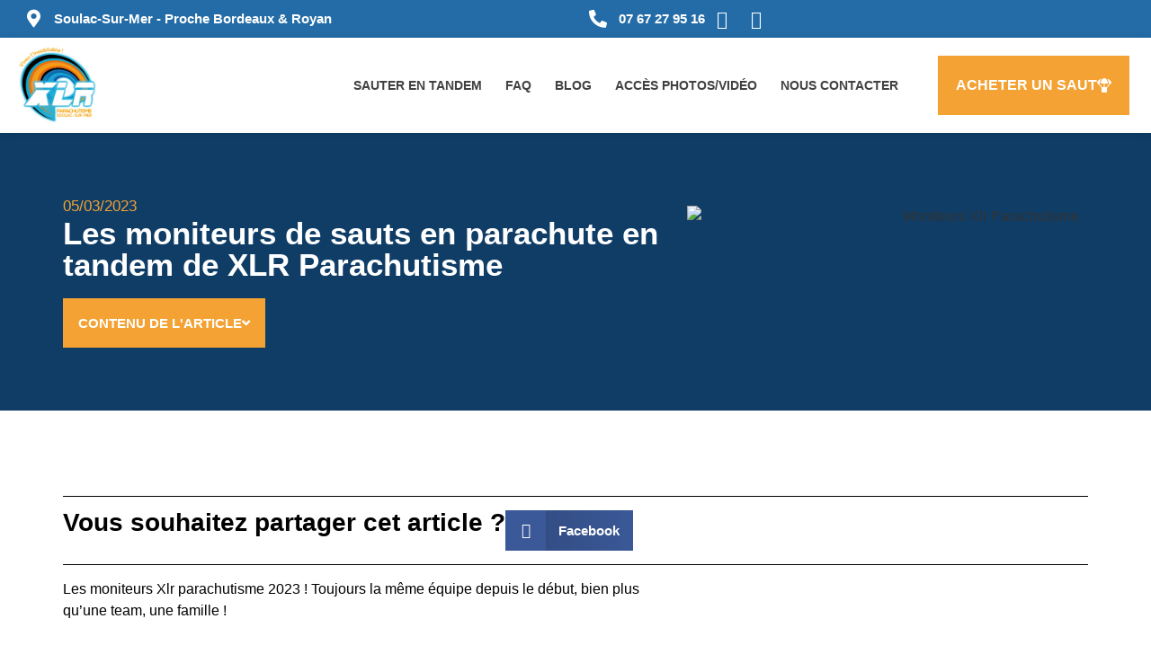

--- FILE ---
content_type: text/html; charset=UTF-8
request_url: https://www.xlrparachutisme.com/les-moniteurs-xlr-parachutisme/
body_size: 32946
content:
<!doctype html>
<html lang="fr-FR">
<head>
	<meta charset="UTF-8">
	<meta name="viewport" content="width=device-width, initial-scale=1">
	<link rel="profile" href="https://gmpg.org/xfn/11">
	<meta name='robots' content='index, follow, max-image-preview:large, max-snippet:-1, max-video-preview:-1' />

	<!-- This site is optimized with the Yoast SEO plugin v26.7 - https://yoast.com/wordpress/plugins/seo/ -->
	<title>Rencontrez les moniteurs de saut en parachute de XLR</title>
	<meta name="description" content="Découvrez les moniteurs de sauts en parachute de XLR Parachutisme : des experts passionnés pour une expérience de saut unique, en toute sécurité." />
	<link rel="canonical" href="https://www.xlrparachutisme.com/les-moniteurs-xlr-parachutisme/" />
	<meta property="og:locale" content="fr_FR" />
	<meta property="og:type" content="article" />
	<meta property="og:title" content="Rencontrez les moniteurs de saut en parachute de XLR" />
	<meta property="og:description" content="Découvrez les moniteurs de sauts en parachute de XLR Parachutisme : des experts passionnés pour une expérience de saut unique, en toute sécurité." />
	<meta property="og:url" content="https://www.xlrparachutisme.com/les-moniteurs-xlr-parachutisme/" />
	<meta property="og:site_name" content="Xlr Parachutisme" />
	<meta property="article:publisher" content="https://www.facebook.com/xlrparachutisme33/?modal=admin_todo_tour" />
	<meta property="article:published_time" content="2023-03-05T17:10:02+00:00" />
	<meta property="article:modified_time" content="2025-03-19T14:24:35+00:00" />
	<meta property="og:image" content="https://www.xlrparachutisme.com/wp-content/uploads/2022/11/plage-soulac-sur-mer.webp" />
	<meta property="og:image:width" content="1000" />
	<meta property="og:image:height" content="1337" />
	<meta property="og:image:type" content="image/webp" />
	<meta name="author" content="Maxime Meriller" />
	<meta name="twitter:card" content="summary_large_image" />
	<meta name="twitter:label1" content="Écrit par" />
	<meta name="twitter:data1" content="Maxime Meriller" />
	<meta name="twitter:label2" content="Durée de lecture estimée" />
	<meta name="twitter:data2" content="4 minutes" />
	<script type="application/ld+json" class="yoast-schema-graph">{"@context":"https://schema.org","@graph":[{"@type":["Article","BlogPosting"],"@id":"https://www.xlrparachutisme.com/les-moniteurs-xlr-parachutisme/#article","isPartOf":{"@id":"https://www.xlrparachutisme.com/les-moniteurs-xlr-parachutisme/"},"author":{"name":"Maxime Meriller","@id":"https://www.xlrparachutisme.com/#/schema/person/4d853f36ac808322124c7c8252788b77"},"headline":"Les moniteurs de sauts en parachute en tandem de XLR Parachutisme","datePublished":"2023-03-05T17:10:02+00:00","dateModified":"2025-03-19T14:24:35+00:00","mainEntityOfPage":{"@id":"https://www.xlrparachutisme.com/les-moniteurs-xlr-parachutisme/"},"wordCount":551,"publisher":{"@id":"https://www.xlrparachutisme.com/#organization"},"image":{"@id":"https://www.xlrparachutisme.com/les-moniteurs-xlr-parachutisme/#primaryimage"},"thumbnailUrl":"https://www.xlrparachutisme.com/wp-content/uploads/2023/03/brochette-vainqueurs.jpg","articleSection":["Uncategorized"],"inLanguage":"fr-FR"},{"@type":"WebPage","@id":"https://www.xlrparachutisme.com/les-moniteurs-xlr-parachutisme/","url":"https://www.xlrparachutisme.com/les-moniteurs-xlr-parachutisme/","name":"Rencontrez les moniteurs de saut en parachute de XLR","isPartOf":{"@id":"https://www.xlrparachutisme.com/#website"},"primaryImageOfPage":{"@id":"https://www.xlrparachutisme.com/les-moniteurs-xlr-parachutisme/#primaryimage"},"image":{"@id":"https://www.xlrparachutisme.com/les-moniteurs-xlr-parachutisme/#primaryimage"},"thumbnailUrl":"https://www.xlrparachutisme.com/wp-content/uploads/2023/03/brochette-vainqueurs.jpg","datePublished":"2023-03-05T17:10:02+00:00","dateModified":"2025-03-19T14:24:35+00:00","description":"Découvrez les moniteurs de sauts en parachute de XLR Parachutisme : des experts passionnés pour une expérience de saut unique, en toute sécurité.","breadcrumb":{"@id":"https://www.xlrparachutisme.com/les-moniteurs-xlr-parachutisme/#breadcrumb"},"inLanguage":"fr-FR","potentialAction":[{"@type":"ReadAction","target":["https://www.xlrparachutisme.com/les-moniteurs-xlr-parachutisme/"]}]},{"@type":"ImageObject","inLanguage":"fr-FR","@id":"https://www.xlrparachutisme.com/les-moniteurs-xlr-parachutisme/#primaryimage","url":"https://www.xlrparachutisme.com/wp-content/uploads/2023/03/brochette-vainqueurs.jpg","contentUrl":"https://www.xlrparachutisme.com/wp-content/uploads/2023/03/brochette-vainqueurs.jpg","width":756,"height":756,"caption":"Moniteurs Xlr Parachutisme"},{"@type":"BreadcrumbList","@id":"https://www.xlrparachutisme.com/les-moniteurs-xlr-parachutisme/#breadcrumb","itemListElement":[{"@type":"ListItem","position":1,"name":"Accueil","item":"https://www.xlrparachutisme.com/"},{"@type":"ListItem","position":2,"name":"Les moniteurs de sauts en parachute en tandem de XLR Parachutisme"}]},{"@type":"WebSite","@id":"https://www.xlrparachutisme.com/#website","url":"https://www.xlrparachutisme.com/","name":"XLR Parachutisme","description":"","publisher":{"@id":"https://www.xlrparachutisme.com/#organization"},"potentialAction":[{"@type":"SearchAction","target":{"@type":"EntryPoint","urlTemplate":"https://www.xlrparachutisme.com/?s={search_term_string}"},"query-input":{"@type":"PropertyValueSpecification","valueRequired":true,"valueName":"search_term_string"}}],"inLanguage":"fr-FR"},{"@type":"Organization","@id":"https://www.xlrparachutisme.com/#organization","name":"XLR Parachutisme","url":"https://www.xlrparachutisme.com/","logo":{"@type":"ImageObject","inLanguage":"fr-FR","@id":"https://www.xlrparachutisme.com/#/schema/logo/image/","url":"https://www.xlrparachutisme.com/wp-content/uploads/2020/07/cropped-logo-xlr-parachutisme.webp","contentUrl":"https://www.xlrparachutisme.com/wp-content/uploads/2020/07/cropped-logo-xlr-parachutisme.webp","width":416,"height":414,"caption":"XLR Parachutisme"},"image":{"@id":"https://www.xlrparachutisme.com/#/schema/logo/image/"},"sameAs":["https://www.facebook.com/xlrparachutisme33/?modal=admin_todo_tour","https://www.instagram.com/xlrparachutisme/"]},{"@type":"Person","@id":"https://www.xlrparachutisme.com/#/schema/person/4d853f36ac808322124c7c8252788b77","name":"Maxime Meriller","image":{"@type":"ImageObject","inLanguage":"fr-FR","@id":"https://www.xlrparachutisme.com/#/schema/person/image/","url":"https://secure.gravatar.com/avatar/07d02e27ac0b7756293160aa4c9dda5671cb10b4f8bbdd5cebd1ed3cc486f0d4?s=96&d=mm&r=g","contentUrl":"https://secure.gravatar.com/avatar/07d02e27ac0b7756293160aa4c9dda5671cb10b4f8bbdd5cebd1ed3cc486f0d4?s=96&d=mm&r=g","caption":"Maxime Meriller"}}]}</script>
	<!-- / Yoast SEO plugin. -->


<link rel='dns-prefetch' href='//www.googletagmanager.com' />
<link rel="alternate" type="application/rss+xml" title="Xlr Parachutisme &raquo; Flux" href="https://www.xlrparachutisme.com/feed/" />
<link rel="alternate" type="application/rss+xml" title="Xlr Parachutisme &raquo; Flux des commentaires" href="https://www.xlrparachutisme.com/comments/feed/" />
<link rel="alternate" type="application/rss+xml" title="Xlr Parachutisme &raquo; Les moniteurs de sauts en parachute en tandem de XLR Parachutisme Flux des commentaires" href="https://www.xlrparachutisme.com/les-moniteurs-xlr-parachutisme/feed/" />
<link rel="alternate" title="oEmbed (JSON)" type="application/json+oembed" href="https://www.xlrparachutisme.com/wp-json/oembed/1.0/embed?url=https%3A%2F%2Fwww.xlrparachutisme.com%2Fles-moniteurs-xlr-parachutisme%2F" />
<link rel="alternate" title="oEmbed (XML)" type="text/xml+oembed" href="https://www.xlrparachutisme.com/wp-json/oembed/1.0/embed?url=https%3A%2F%2Fwww.xlrparachutisme.com%2Fles-moniteurs-xlr-parachutisme%2F&#038;format=xml" />
<style id='wp-img-auto-sizes-contain-inline-css'>img:is([sizes=auto i],[sizes^="auto," i]){contain-intrinsic-size:3000px 1500px}</style>

<style id='wp-emoji-styles-inline-css'>img.wp-smiley,img.emoji{display:inline!important;border:none!important;box-shadow:none!important;height:1em!important;width:1em!important;margin:0 0.07em!important;vertical-align:-0.1em!important;background:none!important;padding:0!important}</style>
<link data-optimized="1" rel='stylesheet' id='wp-block-library-css' href='https://www.xlrparachutisme.com/wp-content/litespeed/css/a671b7d310ef48e317843f34d65711d7.css?ver=e15a8' media='all' />
<style id='filebird-block-filebird-gallery-style-inline-css'>ul.filebird-block-filebird-gallery{margin:auto!important;padding:0!important;width:100%}ul.filebird-block-filebird-gallery.layout-grid{display:grid;grid-gap:20px;align-items:stretch;grid-template-columns:repeat(var(--columns),1fr);justify-items:stretch}ul.filebird-block-filebird-gallery.layout-grid li img{border:1px solid #ccc;box-shadow:2px 2px 6px 0 rgb(0 0 0 / .3);height:100%;max-width:100%;-o-object-fit:cover;object-fit:cover;width:100%}ul.filebird-block-filebird-gallery.layout-masonry{-moz-column-count:var(--columns);-moz-column-gap:var(--space);column-gap:var(--space);-moz-column-width:var(--min-width);columns:var(--min-width) var(--columns);display:block;overflow:auto}ul.filebird-block-filebird-gallery.layout-masonry li{margin-bottom:var(--space)}ul.filebird-block-filebird-gallery li{list-style:none}ul.filebird-block-filebird-gallery li figure{height:100%;margin:0;padding:0;position:relative;width:100%}ul.filebird-block-filebird-gallery li figure figcaption{background:linear-gradient(0deg,rgb(0 0 0 / .7),rgb(0 0 0 / .3) 70%,transparent);bottom:0;box-sizing:border-box;color:#fff;font-size:.8em;margin:0;max-height:100%;overflow:auto;padding:3em .77em .7em;position:absolute;text-align:center;width:100%;z-index:2}ul.filebird-block-filebird-gallery li figure figcaption a{color:inherit}</style>
<style id='global-styles-inline-css'>:root{--wp--preset--aspect-ratio--square:1;--wp--preset--aspect-ratio--4-3:4/3;--wp--preset--aspect-ratio--3-4:3/4;--wp--preset--aspect-ratio--3-2:3/2;--wp--preset--aspect-ratio--2-3:2/3;--wp--preset--aspect-ratio--16-9:16/9;--wp--preset--aspect-ratio--9-16:9/16;--wp--preset--color--black:#000000;--wp--preset--color--cyan-bluish-gray:#abb8c3;--wp--preset--color--white:#ffffff;--wp--preset--color--pale-pink:#f78da7;--wp--preset--color--vivid-red:#cf2e2e;--wp--preset--color--luminous-vivid-orange:#ff6900;--wp--preset--color--luminous-vivid-amber:#fcb900;--wp--preset--color--light-green-cyan:#7bdcb5;--wp--preset--color--vivid-green-cyan:#00d084;--wp--preset--color--pale-cyan-blue:#8ed1fc;--wp--preset--color--vivid-cyan-blue:#0693e3;--wp--preset--color--vivid-purple:#9b51e0;--wp--preset--gradient--vivid-cyan-blue-to-vivid-purple:linear-gradient(135deg,rgb(6,147,227) 0%,rgb(155,81,224) 100%);--wp--preset--gradient--light-green-cyan-to-vivid-green-cyan:linear-gradient(135deg,rgb(122,220,180) 0%,rgb(0,208,130) 100%);--wp--preset--gradient--luminous-vivid-amber-to-luminous-vivid-orange:linear-gradient(135deg,rgb(252,185,0) 0%,rgb(255,105,0) 100%);--wp--preset--gradient--luminous-vivid-orange-to-vivid-red:linear-gradient(135deg,rgb(255,105,0) 0%,rgb(207,46,46) 100%);--wp--preset--gradient--very-light-gray-to-cyan-bluish-gray:linear-gradient(135deg,rgb(238,238,238) 0%,rgb(169,184,195) 100%);--wp--preset--gradient--cool-to-warm-spectrum:linear-gradient(135deg,rgb(74,234,220) 0%,rgb(151,120,209) 20%,rgb(207,42,186) 40%,rgb(238,44,130) 60%,rgb(251,105,98) 80%,rgb(254,248,76) 100%);--wp--preset--gradient--blush-light-purple:linear-gradient(135deg,rgb(255,206,236) 0%,rgb(152,150,240) 100%);--wp--preset--gradient--blush-bordeaux:linear-gradient(135deg,rgb(254,205,165) 0%,rgb(254,45,45) 50%,rgb(107,0,62) 100%);--wp--preset--gradient--luminous-dusk:linear-gradient(135deg,rgb(255,203,112) 0%,rgb(199,81,192) 50%,rgb(65,88,208) 100%);--wp--preset--gradient--pale-ocean:linear-gradient(135deg,rgb(255,245,203) 0%,rgb(182,227,212) 50%,rgb(51,167,181) 100%);--wp--preset--gradient--electric-grass:linear-gradient(135deg,rgb(202,248,128) 0%,rgb(113,206,126) 100%);--wp--preset--gradient--midnight:linear-gradient(135deg,rgb(2,3,129) 0%,rgb(40,116,252) 100%);--wp--preset--font-size--small:13px;--wp--preset--font-size--medium:20px;--wp--preset--font-size--large:36px;--wp--preset--font-size--x-large:42px;--wp--preset--spacing--20:0.44rem;--wp--preset--spacing--30:0.67rem;--wp--preset--spacing--40:1rem;--wp--preset--spacing--50:1.5rem;--wp--preset--spacing--60:2.25rem;--wp--preset--spacing--70:3.38rem;--wp--preset--spacing--80:5.06rem;--wp--preset--shadow--natural:6px 6px 9px rgba(0, 0, 0, 0.2);--wp--preset--shadow--deep:12px 12px 50px rgba(0, 0, 0, 0.4);--wp--preset--shadow--sharp:6px 6px 0px rgba(0, 0, 0, 0.2);--wp--preset--shadow--outlined:6px 6px 0px -3px rgb(255, 255, 255), 6px 6px rgb(0, 0, 0);--wp--preset--shadow--crisp:6px 6px 0px rgb(0, 0, 0)}:root{--wp--style--global--content-size:800px;--wp--style--global--wide-size:1200px}:where(body){margin:0}.wp-site-blocks>.alignleft{float:left;margin-right:2em}.wp-site-blocks>.alignright{float:right;margin-left:2em}.wp-site-blocks>.aligncenter{justify-content:center;margin-left:auto;margin-right:auto}:where(.wp-site-blocks)>*{margin-block-start:24px;margin-block-end:0}:where(.wp-site-blocks)>:first-child{margin-block-start:0}:where(.wp-site-blocks)>:last-child{margin-block-end:0}:root{--wp--style--block-gap:24px}:root :where(.is-layout-flow)>:first-child{margin-block-start:0}:root :where(.is-layout-flow)>:last-child{margin-block-end:0}:root :where(.is-layout-flow)>*{margin-block-start:24px;margin-block-end:0}:root :where(.is-layout-constrained)>:first-child{margin-block-start:0}:root :where(.is-layout-constrained)>:last-child{margin-block-end:0}:root :where(.is-layout-constrained)>*{margin-block-start:24px;margin-block-end:0}:root :where(.is-layout-flex){gap:24px}:root :where(.is-layout-grid){gap:24px}.is-layout-flow>.alignleft{float:left;margin-inline-start:0;margin-inline-end:2em}.is-layout-flow>.alignright{float:right;margin-inline-start:2em;margin-inline-end:0}.is-layout-flow>.aligncenter{margin-left:auto!important;margin-right:auto!important}.is-layout-constrained>.alignleft{float:left;margin-inline-start:0;margin-inline-end:2em}.is-layout-constrained>.alignright{float:right;margin-inline-start:2em;margin-inline-end:0}.is-layout-constrained>.aligncenter{margin-left:auto!important;margin-right:auto!important}.is-layout-constrained>:where(:not(.alignleft):not(.alignright):not(.alignfull)){max-width:var(--wp--style--global--content-size);margin-left:auto!important;margin-right:auto!important}.is-layout-constrained>.alignwide{max-width:var(--wp--style--global--wide-size)}body .is-layout-flex{display:flex}.is-layout-flex{flex-wrap:wrap;align-items:center}.is-layout-flex>:is(*,div){margin:0}body .is-layout-grid{display:grid}.is-layout-grid>:is(*,div){margin:0}body{padding-top:0;padding-right:0;padding-bottom:0;padding-left:0}a:where(:not(.wp-element-button)){text-decoration:underline}:root :where(.wp-element-button,.wp-block-button__link){background-color:#32373c;border-width:0;color:#fff;font-family:inherit;font-size:inherit;font-style:inherit;font-weight:inherit;letter-spacing:inherit;line-height:inherit;padding-top:calc(0.667em + 2px);padding-right:calc(1.333em + 2px);padding-bottom:calc(0.667em + 2px);padding-left:calc(1.333em + 2px);text-decoration:none;text-transform:inherit}.has-black-color{color:var(--wp--preset--color--black)!important}.has-cyan-bluish-gray-color{color:var(--wp--preset--color--cyan-bluish-gray)!important}.has-white-color{color:var(--wp--preset--color--white)!important}.has-pale-pink-color{color:var(--wp--preset--color--pale-pink)!important}.has-vivid-red-color{color:var(--wp--preset--color--vivid-red)!important}.has-luminous-vivid-orange-color{color:var(--wp--preset--color--luminous-vivid-orange)!important}.has-luminous-vivid-amber-color{color:var(--wp--preset--color--luminous-vivid-amber)!important}.has-light-green-cyan-color{color:var(--wp--preset--color--light-green-cyan)!important}.has-vivid-green-cyan-color{color:var(--wp--preset--color--vivid-green-cyan)!important}.has-pale-cyan-blue-color{color:var(--wp--preset--color--pale-cyan-blue)!important}.has-vivid-cyan-blue-color{color:var(--wp--preset--color--vivid-cyan-blue)!important}.has-vivid-purple-color{color:var(--wp--preset--color--vivid-purple)!important}.has-black-background-color{background-color:var(--wp--preset--color--black)!important}.has-cyan-bluish-gray-background-color{background-color:var(--wp--preset--color--cyan-bluish-gray)!important}.has-white-background-color{background-color:var(--wp--preset--color--white)!important}.has-pale-pink-background-color{background-color:var(--wp--preset--color--pale-pink)!important}.has-vivid-red-background-color{background-color:var(--wp--preset--color--vivid-red)!important}.has-luminous-vivid-orange-background-color{background-color:var(--wp--preset--color--luminous-vivid-orange)!important}.has-luminous-vivid-amber-background-color{background-color:var(--wp--preset--color--luminous-vivid-amber)!important}.has-light-green-cyan-background-color{background-color:var(--wp--preset--color--light-green-cyan)!important}.has-vivid-green-cyan-background-color{background-color:var(--wp--preset--color--vivid-green-cyan)!important}.has-pale-cyan-blue-background-color{background-color:var(--wp--preset--color--pale-cyan-blue)!important}.has-vivid-cyan-blue-background-color{background-color:var(--wp--preset--color--vivid-cyan-blue)!important}.has-vivid-purple-background-color{background-color:var(--wp--preset--color--vivid-purple)!important}.has-black-border-color{border-color:var(--wp--preset--color--black)!important}.has-cyan-bluish-gray-border-color{border-color:var(--wp--preset--color--cyan-bluish-gray)!important}.has-white-border-color{border-color:var(--wp--preset--color--white)!important}.has-pale-pink-border-color{border-color:var(--wp--preset--color--pale-pink)!important}.has-vivid-red-border-color{border-color:var(--wp--preset--color--vivid-red)!important}.has-luminous-vivid-orange-border-color{border-color:var(--wp--preset--color--luminous-vivid-orange)!important}.has-luminous-vivid-amber-border-color{border-color:var(--wp--preset--color--luminous-vivid-amber)!important}.has-light-green-cyan-border-color{border-color:var(--wp--preset--color--light-green-cyan)!important}.has-vivid-green-cyan-border-color{border-color:var(--wp--preset--color--vivid-green-cyan)!important}.has-pale-cyan-blue-border-color{border-color:var(--wp--preset--color--pale-cyan-blue)!important}.has-vivid-cyan-blue-border-color{border-color:var(--wp--preset--color--vivid-cyan-blue)!important}.has-vivid-purple-border-color{border-color:var(--wp--preset--color--vivid-purple)!important}.has-vivid-cyan-blue-to-vivid-purple-gradient-background{background:var(--wp--preset--gradient--vivid-cyan-blue-to-vivid-purple)!important}.has-light-green-cyan-to-vivid-green-cyan-gradient-background{background:var(--wp--preset--gradient--light-green-cyan-to-vivid-green-cyan)!important}.has-luminous-vivid-amber-to-luminous-vivid-orange-gradient-background{background:var(--wp--preset--gradient--luminous-vivid-amber-to-luminous-vivid-orange)!important}.has-luminous-vivid-orange-to-vivid-red-gradient-background{background:var(--wp--preset--gradient--luminous-vivid-orange-to-vivid-red)!important}.has-very-light-gray-to-cyan-bluish-gray-gradient-background{background:var(--wp--preset--gradient--very-light-gray-to-cyan-bluish-gray)!important}.has-cool-to-warm-spectrum-gradient-background{background:var(--wp--preset--gradient--cool-to-warm-spectrum)!important}.has-blush-light-purple-gradient-background{background:var(--wp--preset--gradient--blush-light-purple)!important}.has-blush-bordeaux-gradient-background{background:var(--wp--preset--gradient--blush-bordeaux)!important}.has-luminous-dusk-gradient-background{background:var(--wp--preset--gradient--luminous-dusk)!important}.has-pale-ocean-gradient-background{background:var(--wp--preset--gradient--pale-ocean)!important}.has-electric-grass-gradient-background{background:var(--wp--preset--gradient--electric-grass)!important}.has-midnight-gradient-background{background:var(--wp--preset--gradient--midnight)!important}.has-small-font-size{font-size:var(--wp--preset--font-size--small)!important}.has-medium-font-size{font-size:var(--wp--preset--font-size--medium)!important}.has-large-font-size{font-size:var(--wp--preset--font-size--large)!important}.has-x-large-font-size{font-size:var(--wp--preset--font-size--x-large)!important}:root :where(.wp-block-pullquote){font-size:1.5em;line-height:1.6}</style>
<link data-optimized="1" rel='stylesheet' id='child-theme-generator-css' href='https://www.xlrparachutisme.com/wp-content/litespeed/css/5e795d06654540559c2d5a07ad727791.css?ver=4cd17' media='all' />
<link data-optimized="1" rel='stylesheet' id='cmplz-general-css' href='https://www.xlrparachutisme.com/wp-content/litespeed/css/f66632e9cd33f44045aeace0960896ac.css?ver=c06f0' media='all' />
<link data-optimized="1" rel='stylesheet' id='parente2-style-css' href='https://www.xlrparachutisme.com/wp-content/litespeed/css/5b91617278ea775d1a62146d19b1d0ac.css?ver=22a3c' media='all' />
<link data-optimized="1" rel='stylesheet' id='childe2-style-css' href='https://www.xlrparachutisme.com/wp-content/litespeed/css/f1a7da53300980bcc9c1e449afaecae5.css?ver=5d5a5' media='all' />
<link data-optimized="1" rel='stylesheet' id='hello-elementor-css' href='https://www.xlrparachutisme.com/wp-content/litespeed/css/6b196dd975a33b04dda6e13096aff102.css?ver=62044' media='all' />
<link data-optimized="1" rel='stylesheet' id='hello-elementor-theme-style-css' href='https://www.xlrparachutisme.com/wp-content/litespeed/css/af5d24d1c6650c52605211ae2b36e97d.css?ver=02c8a' media='all' />
<link data-optimized="1" rel='stylesheet' id='hello-elementor-header-footer-css' href='https://www.xlrparachutisme.com/wp-content/litespeed/css/472de3f424bc745a5a43cefe6570991e.css?ver=710be' media='all' />
<link data-optimized="1" rel='stylesheet' id='elementor-frontend-css' href='https://www.xlrparachutisme.com/wp-content/litespeed/css/86bffb22a8f2bddacd240bf94bfa5d09.css?ver=93c54' media='all' />
<link data-optimized="1" rel='stylesheet' id='widget-icon-list-css' href='https://www.xlrparachutisme.com/wp-content/litespeed/css/612a777c0c3475ae75f4dc60c2d87bc0.css?ver=35fff' media='all' />
<link data-optimized="1" rel='stylesheet' id='widget-image-css' href='https://www.xlrparachutisme.com/wp-content/litespeed/css/03036d2dcb562f8950319cd4493ab244.css?ver=3afb0' media='all' />
<link data-optimized="1" rel='stylesheet' id='widget-nav-menu-css' href='https://www.xlrparachutisme.com/wp-content/litespeed/css/922b607a8f3bea5b216e1005dac062f0.css?ver=67ba1' media='all' />
<link data-optimized="1" rel='stylesheet' id='e-sticky-css' href='https://www.xlrparachutisme.com/wp-content/litespeed/css/aee8a0a7f7a8efb752a2bbdc32730d5a.css?ver=a4041' media='all' />
<link data-optimized="1" rel='stylesheet' id='widget-heading-css' href='https://www.xlrparachutisme.com/wp-content/litespeed/css/3de815cfe16fd413590a86ca501ccc1a.css?ver=161a5' media='all' />
<link data-optimized="1" rel='stylesheet' id='widget-divider-css' href='https://www.xlrparachutisme.com/wp-content/litespeed/css/308d6ed56bab7da88ccbba09067b6256.css?ver=ff6c1' media='all' />
<link data-optimized="1" rel='stylesheet' id='widget-share-buttons-css' href='https://www.xlrparachutisme.com/wp-content/litespeed/css/d34b98a683de49ac4748ebe60139e6c6.css?ver=303a1' media='all' />
<link data-optimized="1" rel='stylesheet' id='e-apple-webkit-css' href='https://www.xlrparachutisme.com/wp-content/litespeed/css/8fdf4f220746b22deef3991b7b230fca.css?ver=d300c' media='all' />
<link data-optimized="1" rel='stylesheet' id='elementor-icons-shared-0-css' href='https://www.xlrparachutisme.com/wp-content/litespeed/css/8ceb2d8a3c3561885c966945fc83bc95.css?ver=22f6a' media='all' />
<link data-optimized="1" rel='stylesheet' id='elementor-icons-fa-solid-css' href='https://www.xlrparachutisme.com/wp-content/litespeed/css/e0636a521a037b7588869d7d22468ce3.css?ver=9c257' media='all' />
<link data-optimized="1" rel='stylesheet' id='elementor-icons-fa-brands-css' href='https://www.xlrparachutisme.com/wp-content/litespeed/css/29658408e2bd8599bb4334b16768e5fe.css?ver=070a3' media='all' />
<link data-optimized="1" rel='stylesheet' id='widget-loop-common-css' href='https://www.xlrparachutisme.com/wp-content/litespeed/css/e419411dc38c9ca7fde1c2263a8bf041.css?ver=259f9' media='all' />
<link data-optimized="1" rel='stylesheet' id='widget-loop-grid-css' href='https://www.xlrparachutisme.com/wp-content/litespeed/css/c353ba614f8c2b9291fa65d938e1ee90.css?ver=27f85' media='all' />
<link data-optimized="1" rel='stylesheet' id='elementor-icons-css' href='https://www.xlrparachutisme.com/wp-content/litespeed/css/7fafd51b571ec2ffa6da78d471acf7b1.css?ver=44a1a' media='all' />
<link data-optimized="1" rel='stylesheet' id='elementor-post-296-css' href='https://www.xlrparachutisme.com/wp-content/litespeed/css/1e0cd156738afc7d2a2ecdb6d250ce87.css?ver=86726' media='all' />
<link data-optimized="1" rel='stylesheet' id='elementor-post-570-css' href='https://www.xlrparachutisme.com/wp-content/litespeed/css/8773203a5e2f2fc0f178a840022d0dbb.css?ver=88865' media='all' />
<link data-optimized="1" rel='stylesheet' id='elementor-post-666-css' href='https://www.xlrparachutisme.com/wp-content/litespeed/css/d03ff3d346707d69c69c4ddf0c942d50.css?ver=12586' media='all' />
<link data-optimized="1" rel='stylesheet' id='elementor-post-1258-css' href='https://www.xlrparachutisme.com/wp-content/litespeed/css/8647dcc44bade310756e4d424636faf9.css?ver=33ca8' media='all' />
<link data-optimized="1" rel='stylesheet' id='ecs-styles-css' href='https://www.xlrparachutisme.com/wp-content/litespeed/css/1d8fd83a914bb580200f49ddbe1fac0f.css?ver=d823f' media='all' />
<link data-optimized="1" rel='stylesheet' id='elementor-gf-local-blackhansans-css' href='https://www.xlrparachutisme.com/wp-content/litespeed/css/5962d8a689a9a906584efe3517daa5ab.css?ver=be9f6' media='all' />
<link data-optimized="1" rel='stylesheet' id='elementor-gf-local-abeezee-css' href='https://www.xlrparachutisme.com/wp-content/litespeed/css/0a9bc6e94f358141d249ef5fd9738f95.css?ver=7322f' media='all' />
<link data-optimized="1" rel='stylesheet' id='elementor-gf-local-roboto-css' href='https://www.xlrparachutisme.com/wp-content/litespeed/css/db6455422dab2d0db2e964ccb652a8c0.css?ver=4871b' media='all' />
<link data-optimized="1" rel='stylesheet' id='elementor-gf-local-montserrat-css' href='https://www.xlrparachutisme.com/wp-content/litespeed/css/064ed30aca27ffa4b8452b0bb3033c80.css?ver=28908' media='all' />
<link data-optimized="1" rel='stylesheet' id='elementor-gf-local-poppins-css' href='https://www.xlrparachutisme.com/wp-content/litespeed/css/9539a0a5c89ca7a54dfe117433d6dc6b.css?ver=cad1a' media='all' />
<script data-optimized="1" src="https://www.xlrparachutisme.com/wp-content/litespeed/js/0edfd88f022edcf7e37c2aec3f1d1eb0.js?ver=6c0e1" id="cmplz-tcf-stub-js"></script>
<script src="https://www.xlrparachutisme.com/wp-includes/js/jquery/jquery.min.js?ver=3.7.1" id="jquery-core-js"></script>
<script data-optimized="1" src="https://www.xlrparachutisme.com/wp-content/litespeed/js/93a92fe6b320ce7dbe3866c7df40be04.js?ver=16f65" id="jquery-migrate-js"></script>
<script data-optimized="1" src="https://www.xlrparachutisme.com/wp-content/litespeed/js/dc91061d7fa28809e710238a85cbf583.js?ver=6dad7" id="child-theme-generator-js"></script>
<script id="cmplz-tcf-js-extra">
var cmplz_tcf = {"cmp_url":"https://www.xlrparachutisme.com/wp-content/uploads/complianz/","retention_string":"Dur\u00e9e de conservation en jours","undeclared_string":"Non d\u00e9clar\u00e9","isServiceSpecific":"1","excludedVendors":{"15":15,"46":46,"56":56,"66":66,"110":110,"119":119,"139":139,"141":141,"174":174,"192":192,"262":262,"295":295,"375":375,"377":377,"387":387,"415":415,"427":427,"431":431,"435":435,"508":508,"512":512,"521":521,"527":527,"531":531,"569":569,"581":581,"587":587,"615":615,"626":626,"644":644,"667":667,"713":713,"733":733,"734":734,"736":736,"748":748,"756":756,"776":776,"806":806,"822":822,"830":830,"836":836,"856":856,"876":876,"879":879,"882":882,"888":888,"890":890,"894":894,"901":901,"909":909,"970":970,"986":986,"996":996,"1013":1013,"1015":1015,"1018":1018,"1022":1022,"1039":1039,"1044":1044,"1051":1051,"1075":1075,"1078":1078,"1079":1079,"1094":1094,"1107":1107,"1121":1121,"1124":1124,"1139":1139,"1141":1141,"1149":1149,"1156":1156,"1164":1164,"1167":1167,"1173":1173,"1181":1181,"1184":1184,"1199":1199,"1211":1211,"1216":1216,"1252":1252,"1263":1263,"1293":1293,"1298":1298,"1305":1305,"1319":1319,"1342":1342,"1343":1343,"1351":1351,"1355":1355,"1365":1365,"1366":1366,"1368":1368,"1371":1371,"1373":1373,"1383":1383,"1387":1387,"1391":1391,"1405":1405,"1418":1418,"1423":1423,"1425":1425,"1428":1428,"1440":1440,"1442":1442,"1482":1482,"1485":1485,"1492":1492,"1495":1495,"1496":1496,"1498":1498,"1503":1503,"1508":1508,"1509":1509,"1510":1510,"1519":1519},"purposes":[1,2,3,4,5,6,7,8,9,10,11],"specialPurposes":[1,2,3],"features":[1,2,3],"specialFeatures":[2],"publisherCountryCode":"FR","lspact":"N","ccpa_applies":"","ac_mode":"1","debug":"","prefix":"cmplz_"};
//# sourceURL=cmplz-tcf-js-extra
</script>
<script data-optimized="1" defer src="https://www.xlrparachutisme.com/wp-content/litespeed/js/848af8cb3e585e7d8966bad06959a92e.js?ver=059b0" id="cmplz-tcf-js"></script>

<!-- Extrait de code de la balise Google (gtag.js) ajouté par Site Kit -->
<!-- Extrait Google Analytics ajouté par Site Kit -->
<script id="google_gtagjs-js-before">
	
		window['gtag_enable_tcf_support'] = true;
window.dataLayer = window.dataLayer || [];
function gtag(){
	dataLayer.push(arguments);
}
gtag('set', 'ads_data_redaction', false);
gtag('set', 'url_passthrough', false);
gtag('consent', 'default', {
	'security_storage': "granted",
	'functionality_storage': "granted",
	'personalization_storage': "denied",
	'analytics_storage': 'denied',
	'ad_storage': "denied",
	'ad_user_data': 'denied',
	'ad_personalization': 'denied',
});

document.addEventListener("cmplz_fire_categories", function (e) {
	function gtag(){
		dataLayer.push(arguments);
	}
	var consentedCategories = e.detail.categories;
	let preferences = 'denied';
	let statistics = 'denied';
	let marketing = 'denied';

	if (cmplz_in_array( 'preferences', consentedCategories )) {
		preferences = 'granted';
	}

	if (cmplz_in_array( 'statistics', consentedCategories )) {
		statistics = 'granted';
	}

	if (cmplz_in_array( 'marketing', consentedCategories )) {
		marketing = 'granted';
	}
	gtag('consent', 'update', {
		'security_storage': "granted",
		'functionality_storage': "granted",
		'personalization_storage': preferences,
		'analytics_storage': statistics,
		'ad_storage': marketing,
		'ad_user_data': marketing,
		'ad_personalization': marketing,
	});
});

document.addEventListener("cmplz_revoke", function (e) {
	gtag('consent', 'update', {
		'security_storage': "granted",
		'functionality_storage': "granted",
		'personalization_storage': "denied",
		'analytics_storage': 'denied',
		'ad_storage': "denied",
		'ad_user_data': 'denied',
		'ad_personalization': 'denied',
	});
});
	
	
//# sourceURL=google_gtagjs-js-before
</script>
<script src="https://www.googletagmanager.com/gtag/js?id=GT-TXH7KTWX" id="google_gtagjs-js" async></script>
<script id="google_gtagjs-js-after">
window.dataLayer = window.dataLayer || [];function gtag(){dataLayer.push(arguments);}
gtag("set","linker",{"domains":["www.xlrparachutisme.com"]});
gtag("js", new Date());
gtag("set", "developer_id.dZTNiMT", true);
gtag("config", "GT-TXH7KTWX");
 window._googlesitekit = window._googlesitekit || {}; window._googlesitekit.throttledEvents = []; window._googlesitekit.gtagEvent = (name, data) => { var key = JSON.stringify( { name, data } ); if ( !! window._googlesitekit.throttledEvents[ key ] ) { return; } window._googlesitekit.throttledEvents[ key ] = true; setTimeout( () => { delete window._googlesitekit.throttledEvents[ key ]; }, 5 ); gtag( "event", name, { ...data, event_source: "site-kit" } ); }; 
//# sourceURL=google_gtagjs-js-after
</script>
<script id="ecs_ajax_load-js-extra">
var ecs_ajax_params = {"ajaxurl":"https://www.xlrparachutisme.com/wp-admin/admin-ajax.php","posts":"{\"page\":0,\"name\":\"les-moniteurs-xlr-parachutisme\",\"error\":\"\",\"m\":\"\",\"p\":0,\"post_parent\":\"\",\"subpost\":\"\",\"subpost_id\":\"\",\"attachment\":\"\",\"attachment_id\":0,\"pagename\":\"\",\"page_id\":0,\"second\":\"\",\"minute\":\"\",\"hour\":\"\",\"day\":0,\"monthnum\":0,\"year\":0,\"w\":0,\"category_name\":\"\",\"tag\":\"\",\"cat\":\"\",\"tag_id\":\"\",\"author\":\"\",\"author_name\":\"\",\"feed\":\"\",\"tb\":\"\",\"paged\":0,\"meta_key\":\"\",\"meta_value\":\"\",\"preview\":\"\",\"s\":\"\",\"sentence\":\"\",\"title\":\"\",\"fields\":\"all\",\"menu_order\":\"\",\"embed\":\"\",\"category__in\":[],\"category__not_in\":[],\"category__and\":[],\"post__in\":[],\"post__not_in\":[],\"post_name__in\":[],\"tag__in\":[],\"tag__not_in\":[],\"tag__and\":[],\"tag_slug__in\":[],\"tag_slug__and\":[],\"post_parent__in\":[],\"post_parent__not_in\":[],\"author__in\":[],\"author__not_in\":[],\"search_columns\":[],\"ignore_sticky_posts\":false,\"suppress_filters\":false,\"cache_results\":true,\"update_post_term_cache\":true,\"update_menu_item_cache\":false,\"lazy_load_term_meta\":true,\"update_post_meta_cache\":true,\"post_type\":\"\",\"posts_per_page\":10,\"nopaging\":false,\"comments_per_page\":\"50\",\"no_found_rows\":false,\"order\":\"DESC\"}"};
//# sourceURL=ecs_ajax_load-js-extra
</script>
<script data-optimized="1" src="https://www.xlrparachutisme.com/wp-content/litespeed/js/ba40e5fa69a4f9ed8c18ab7be57843cf.js?ver=80edb" id="ecs_ajax_load-js"></script>
<script data-optimized="1" src="https://www.xlrparachutisme.com/wp-content/litespeed/js/a8a8f046f901de669a1f8ce950f1bae1.js?ver=3d554" id="ecs-script-js"></script>
<link rel="https://api.w.org/" href="https://www.xlrparachutisme.com/wp-json/" /><link rel="alternate" title="JSON" type="application/json" href="https://www.xlrparachutisme.com/wp-json/wp/v2/posts/5885" /><link rel="EditURI" type="application/rsd+xml" title="RSD" href="https://www.xlrparachutisme.com/xmlrpc.php?rsd" />
<meta name="generator" content="WordPress 6.9" />
<link rel='shortlink' href='https://www.xlrparachutisme.com/?p=5885' />
<meta name="generator" content="Site Kit by Google 1.170.0" /><meta name="ti-site-data" content="[base64]" />			<style>.cmplz-hidden{display:none!important}</style><meta name="generator" content="Elementor 3.34.1; features: additional_custom_breakpoints; settings: css_print_method-external, google_font-enabled, font_display-auto">
<meta name="facebook-domain-verification" content="do3p7dxb8a58rzh7n6ifaqypm35mv2" />
			<style>.e-con.e-parent:nth-of-type(n+4):not(.e-lazyloaded):not(.e-no-lazyload),.e-con.e-parent:nth-of-type(n+4):not(.e-lazyloaded):not(.e-no-lazyload) *{background-image:none!important}@media screen and (max-height:1024px){.e-con.e-parent:nth-of-type(n+3):not(.e-lazyloaded):not(.e-no-lazyload),.e-con.e-parent:nth-of-type(n+3):not(.e-lazyloaded):not(.e-no-lazyload) *{background-image:none!important}}@media screen and (max-height:640px){.e-con.e-parent:nth-of-type(n+2):not(.e-lazyloaded):not(.e-no-lazyload),.e-con.e-parent:nth-of-type(n+2):not(.e-lazyloaded):not(.e-no-lazyload) *{background-image:none!important}}</style>
			
<!-- Extrait Google Tag Manager ajouté par Site Kit -->
<script>
			( function( w, d, s, l, i ) {
				w[l] = w[l] || [];
				w[l].push( {'gtm.start': new Date().getTime(), event: 'gtm.js'} );
				var f = d.getElementsByTagName( s )[0],
					j = d.createElement( s ), dl = l != 'dataLayer' ? '&l=' + l : '';
				j.async = true;
				j.src = 'https://www.googletagmanager.com/gtm.js?id=' + i + dl;
				f.parentNode.insertBefore( j, f );
			} )( window, document, 'script', 'dataLayer', 'GTM-K57BX32G' );
			
</script>

<!-- End Google Tag Manager snippet added by Site Kit -->
<link rel="icon" href="https://www.xlrparachutisme.com/wp-content/uploads/2022/12/cropped-favicon-xlr-100-32x32.jpg" sizes="32x32" />
<link rel="icon" href="https://www.xlrparachutisme.com/wp-content/uploads/2022/12/cropped-favicon-xlr-100-192x192.jpg" sizes="192x192" />
<link rel="apple-touch-icon" href="https://www.xlrparachutisme.com/wp-content/uploads/2022/12/cropped-favicon-xlr-100-180x180.jpg" />
<meta name="msapplication-TileImage" content="https://www.xlrparachutisme.com/wp-content/uploads/2022/12/cropped-favicon-xlr-100-270x270.jpg" />
		<style id="wp-custom-css">@media only screen and (max-width :980px){.inverser-colonnes--section{display:-webkit-flex;display:-ms-flex;display:flex;-webkit-flex-direction:column-reverse;-ms-flex-direction:column-reverse;flex-direction:column-reverse}</style>
		</head>
<body data-cmplz=1 class="wp-singular post-template-default single single-post postid-5885 single-format-standard wp-custom-logo wp-embed-responsive wp-theme-hello-elementor wp-child-theme-Child hello-elementor-default elementor-default elementor-kit-296 elementor-page elementor-page-5885 elementor-page-1258">

		<!-- Extrait Google Tag Manager (noscript) ajouté par Site Kit -->
		<noscript>
			<iframe src="https://www.googletagmanager.com/ns.html?id=GTM-K57BX32G" height="0" width="0" style="display:none;visibility:hidden"></iframe>
		</noscript>
		<!-- End Google Tag Manager (noscript) snippet added by Site Kit -->
		
<a class="skip-link screen-reader-text" href="#content">Aller au contenu</a>

		<header data-elementor-type="header" data-elementor-id="570" class="elementor elementor-570 elementor-location-header" data-elementor-post-type="elementor_library">
					<section class="elementor-section elementor-top-section elementor-element elementor-element-88e1be0 elementor-section-full_width elementor-section-height-default elementor-section-height-default" data-id="88e1be0" data-element_type="section" data-settings="{&quot;background_background&quot;:&quot;classic&quot;}">
						<div class="elementor-container elementor-column-gap-default">
					<div class="elementor-column elementor-col-33 elementor-top-column elementor-element elementor-element-fa5c4c8 elementor-hidden-tablet elementor-hidden-mobile" data-id="fa5c4c8" data-element_type="column">
			<div class="elementor-widget-wrap elementor-element-populated">
						<div class="elementor-element elementor-element-de739f5 elementor-icon-list--layout-traditional elementor-list-item-link-full_width elementor-widget elementor-widget-icon-list" data-id="de739f5" data-element_type="widget" data-widget_type="icon-list.default">
				<div class="elementor-widget-container">
							<ul class="elementor-icon-list-items">
							<li class="elementor-icon-list-item">
											<span class="elementor-icon-list-icon">
							<i aria-hidden="true" class="fas fa-map-marker-alt"></i>						</span>
										<span class="elementor-icon-list-text">Soulac-Sur-Mer - Proche Bordeaux &amp; Royan</span>
									</li>
						</ul>
						</div>
				</div>
					</div>
		</div>
				<div class="elementor-column elementor-col-33 elementor-top-column elementor-element elementor-element-e2b8098" data-id="e2b8098" data-element_type="column">
			<div class="elementor-widget-wrap elementor-element-populated">
						<div class="elementor-element elementor-element-bc30370 elementor-icon-list--layout-inline elementor-align-end elementor-tablet-align-start elementor-mobile-align-start elementor-list-item-link-full_width elementor-widget elementor-widget-icon-list" data-id="bc30370" data-element_type="widget" data-widget_type="icon-list.default">
				<div class="elementor-widget-container">
							<ul class="elementor-icon-list-items elementor-inline-items">
							<li class="elementor-icon-list-item elementor-inline-item">
											<a href="tel:0767279516">

												<span class="elementor-icon-list-icon">
							<i aria-hidden="true" class="fas fa-phone-alt"></i>						</span>
										<span class="elementor-icon-list-text">07 67 27 95 16</span>
											</a>
									</li>
								<li class="elementor-icon-list-item elementor-inline-item">
											<a href="https://www.facebook.com/xlrparachutisme33/?modal=admin_todo_tour" target="_blank">

												<span class="elementor-icon-list-icon">
							<i aria-hidden="true" class="fab fa-facebook"></i>						</span>
										<span class="elementor-icon-list-text"></span>
											</a>
									</li>
								<li class="elementor-icon-list-item elementor-inline-item">
											<a href="https://www.instagram.com/xlrparachutisme/">

												<span class="elementor-icon-list-icon">
							<i aria-hidden="true" class="fab fa-instagram"></i>						</span>
										<span class="elementor-icon-list-text"></span>
											</a>
									</li>
						</ul>
						</div>
				</div>
					</div>
		</div>
				<div class="elementor-column elementor-col-33 elementor-top-column elementor-element elementor-element-493ad76" data-id="493ad76" data-element_type="column">
			<div class="elementor-widget-wrap">
							</div>
		</div>
					</div>
		</section>
				<section class="elementor-section elementor-top-section elementor-element elementor-element-6c61e16 elementor-section-full_width elementor-section-height-default elementor-section-height-default" data-id="6c61e16" data-element_type="section" data-settings="{&quot;background_background&quot;:&quot;classic&quot;,&quot;sticky&quot;:&quot;top&quot;,&quot;sticky_on&quot;:[&quot;desktop&quot;,&quot;tablet&quot;,&quot;mobile&quot;],&quot;sticky_offset&quot;:0,&quot;sticky_effects_offset&quot;:0,&quot;sticky_anchor_link_offset&quot;:0}">
						<div class="elementor-container elementor-column-gap-no">
					<div class="elementor-column elementor-col-33 elementor-top-column elementor-element elementor-element-09ddbbd" data-id="09ddbbd" data-element_type="column">
			<div class="elementor-widget-wrap elementor-element-populated">
						<div class="elementor-element elementor-element-a735138 elementor-widget elementor-widget-image" data-id="a735138" data-element_type="widget" data-widget_type="image.default">
				<div class="elementor-widget-container">
																<a href="https://www.xlrparachutisme.com">
							<img loading="lazy" width="416" height="414" src="https://www.xlrparachutisme.com/wp-content/uploads/2020/04/logo-xlr-parachutisme.webp" class="attachment-large size-large wp-image-7301" alt="Logo Xlr Parachutisme" srcset="https://www.xlrparachutisme.com/wp-content/uploads/2020/04/logo-xlr-parachutisme.webp 416w, https://www.xlrparachutisme.com/wp-content/uploads/2020/04/logo-xlr-parachutisme-300x300.webp 300w, https://www.xlrparachutisme.com/wp-content/uploads/2020/04/logo-xlr-parachutisme-150x150.webp 150w" sizes="(max-width: 416px) 100vw, 416px" />								</a>
															</div>
				</div>
					</div>
		</div>
				<div class="elementor-column elementor-col-33 elementor-top-column elementor-element elementor-element-dca3e4e" data-id="dca3e4e" data-element_type="column">
			<div class="elementor-widget-wrap elementor-element-populated">
						<div class="elementor-element elementor-element-c727b17 elementor-nav-menu__align-end elementor-nav-menu--stretch elementor-nav-menu--dropdown-tablet elementor-nav-menu__text-align-aside elementor-nav-menu--toggle elementor-nav-menu--burger elementor-widget elementor-widget-nav-menu" data-id="c727b17" data-element_type="widget" data-settings="{&quot;full_width&quot;:&quot;stretch&quot;,&quot;layout&quot;:&quot;horizontal&quot;,&quot;submenu_icon&quot;:{&quot;value&quot;:&quot;&lt;i class=\&quot;fas fa-caret-down\&quot; aria-hidden=\&quot;true\&quot;&gt;&lt;\/i&gt;&quot;,&quot;library&quot;:&quot;fa-solid&quot;},&quot;toggle&quot;:&quot;burger&quot;}" data-widget_type="nav-menu.default">
				<div class="elementor-widget-container">
								<nav aria-label="Menu" class="elementor-nav-menu--main elementor-nav-menu__container elementor-nav-menu--layout-horizontal e--pointer-none">
				<ul id="menu-1-c727b17" class="elementor-nav-menu"><li class="menu-item menu-item-type-custom menu-item-object-custom menu-item-1210"><a href="https://www.xlrparachutisme.com/infos-saut-tandem/" class="elementor-item">SAUTER EN TANDEM</a></li>
<li class="menu-item menu-item-type-post_type menu-item-object-page menu-item-4244"><a href="https://www.xlrparachutisme.com/faq/" class="elementor-item">FAQ</a></li>
<li class="menu-item menu-item-type-post_type menu-item-object-page menu-item-6973"><a href="https://www.xlrparachutisme.com/actualites/" class="elementor-item">BLOG</a></li>
<li class="menu-item menu-item-type-custom menu-item-object-custom menu-item-7080"><a target="_blank" href="https://beyond-gravity.app/fr/page-xlr/" class="elementor-item">ACCÈS PHOTOS/VIDÉO</a></li>
<li class="menu-item menu-item-type-custom menu-item-object-custom menu-item-684"><a href="/#contact" class="elementor-item elementor-item-anchor">NOUS CONTACTER</a></li>
</ul>			</nav>
					<div class="elementor-menu-toggle" role="button" tabindex="0" aria-label="Permuter le menu" aria-expanded="false">
			<i aria-hidden="true" role="presentation" class="elementor-menu-toggle__icon--open eicon-menu-bar"></i><i aria-hidden="true" role="presentation" class="elementor-menu-toggle__icon--close eicon-close"></i>		</div>
					<nav class="elementor-nav-menu--dropdown elementor-nav-menu__container" aria-hidden="true">
				<ul id="menu-2-c727b17" class="elementor-nav-menu"><li class="menu-item menu-item-type-custom menu-item-object-custom menu-item-1210"><a href="https://www.xlrparachutisme.com/infos-saut-tandem/" class="elementor-item" tabindex="-1">SAUTER EN TANDEM</a></li>
<li class="menu-item menu-item-type-post_type menu-item-object-page menu-item-4244"><a href="https://www.xlrparachutisme.com/faq/" class="elementor-item" tabindex="-1">FAQ</a></li>
<li class="menu-item menu-item-type-post_type menu-item-object-page menu-item-6973"><a href="https://www.xlrparachutisme.com/actualites/" class="elementor-item" tabindex="-1">BLOG</a></li>
<li class="menu-item menu-item-type-custom menu-item-object-custom menu-item-7080"><a target="_blank" href="https://beyond-gravity.app/fr/page-xlr/" class="elementor-item" tabindex="-1">ACCÈS PHOTOS/VIDÉO</a></li>
<li class="menu-item menu-item-type-custom menu-item-object-custom menu-item-684"><a href="/#contact" class="elementor-item elementor-item-anchor" tabindex="-1">NOUS CONTACTER</a></li>
</ul>			</nav>
						</div>
				</div>
					</div>
		</div>
				<div class="elementor-column elementor-col-33 elementor-top-column elementor-element elementor-element-fc00d5c" data-id="fc00d5c" data-element_type="column">
			<div class="elementor-widget-wrap elementor-element-populated">
						<div class="elementor-element elementor-element-928f135 elementor-align-right elementor-widget elementor-widget-button" data-id="928f135" data-element_type="widget" data-widget_type="button.default">
				<div class="elementor-widget-container">
									<div class="elementor-button-wrapper">
					<a class="elementor-button elementor-button-link elementor-size-md" href="https://xlrparachutisme.afifly.fr/boutique" target="_blank">
						<span class="elementor-button-content-wrapper">
						<span class="elementor-button-icon">
				<i aria-hidden="true" class="fas fa-parachute-box"></i>			</span>
									<span class="elementor-button-text">ACHETER UN SAUT</span>
					</span>
					</a>
				</div>
								</div>
				</div>
					</div>
		</div>
					</div>
		</section>
				</header>
				<div data-elementor-type="single" data-elementor-id="1258" class="elementor elementor-1258 elementor-location-single post-5885 post type-post status-publish format-standard has-post-thumbnail hentry category-uncategorized" data-elementor-post-type="elementor_library">
			<div class="elementor-element elementor-element-86efe74 e-flex e-con-boxed e-con e-parent" data-id="86efe74" data-element_type="container" data-settings="{&quot;background_background&quot;:&quot;classic&quot;}">
					<div class="e-con-inner">
		<div class="elementor-element elementor-element-bd67756 e-con-full e-flex e-con e-child" data-id="bd67756" data-element_type="container">
				<div class="elementor-element elementor-element-d3262a8 elementor-widget elementor-widget-heading" data-id="d3262a8" data-element_type="widget" data-widget_type="heading.default">
				<div class="elementor-widget-container">
					<span class="elementor-heading-title elementor-size-default">05/03/2023</span>				</div>
				</div>
				<div class="elementor-element elementor-element-582d518 elementor-widget elementor-widget-heading" data-id="582d518" data-element_type="widget" data-widget_type="heading.default">
				<div class="elementor-widget-container">
					<h1 class="elementor-heading-title elementor-size-default">Les moniteurs de sauts en parachute en tandem de XLR Parachutisme</h1>				</div>
				</div>
				<div class="elementor-element elementor-element-282b226 elementor-align-left elementor-widget elementor-widget-button" data-id="282b226" data-element_type="widget" data-widget_type="button.default">
				<div class="elementor-widget-container">
									<div class="elementor-button-wrapper">
					<a class="elementor-button elementor-button-link elementor-size-md" href="#contenu-publication">
						<span class="elementor-button-content-wrapper">
						<span class="elementor-button-icon">
				<i aria-hidden="true" class="fas fa-angle-down"></i>			</span>
									<span class="elementor-button-text">CONTENU DE L'ARTICLE</span>
					</span>
					</a>
				</div>
								</div>
				</div>
				</div>
		<div class="elementor-element elementor-element-e93d53a e-con-full e-flex e-con e-child" data-id="e93d53a" data-element_type="container">
				<div class="elementor-element elementor-element-a861a0a elementor-widget elementor-widget-image" data-id="a861a0a" data-element_type="widget" data-widget_type="image.default">
				<div class="elementor-widget-container">
															<img loading="lazy" width="756" height="756" src="https://www.xlrparachutisme.com/wp-content/uploads/2023/03/brochette-vainqueurs.jpg" class="attachment-large size-large wp-image-5908" alt="Moniteurs Xlr Parachutisme" srcset="https://www.xlrparachutisme.com/wp-content/uploads/2023/03/brochette-vainqueurs.jpg 756w, https://www.xlrparachutisme.com/wp-content/uploads/2023/03/brochette-vainqueurs-300x300.jpg 300w, https://www.xlrparachutisme.com/wp-content/uploads/2023/03/brochette-vainqueurs-150x150.jpg 150w, https://www.xlrparachutisme.com/wp-content/uploads/2023/03/brochette-vainqueurs-500x500.jpg 500w, https://www.xlrparachutisme.com/wp-content/uploads/2023/03/brochette-vainqueurs-400x400.jpg 400w, https://www.xlrparachutisme.com/wp-content/uploads/2023/03/brochette-vainqueurs-100x100.jpg 100w" sizes="(max-width: 756px) 100vw, 756px" />															</div>
				</div>
				</div>
					</div>
				</div>
		<div class="elementor-element elementor-element-32f0627 e-flex e-con-boxed e-con e-parent" data-id="32f0627" data-element_type="container" id="contenu-publication">
					<div class="e-con-inner">
				<div class="elementor-element elementor-element-a1377e1 elementor-widget-divider--view-line elementor-widget elementor-widget-divider" data-id="a1377e1" data-element_type="widget" data-widget_type="divider.default">
				<div class="elementor-widget-container">
							<div class="elementor-divider">
			<span class="elementor-divider-separator">
						</span>
		</div>
						</div>
				</div>
		<div class="elementor-element elementor-element-7cb7590 e-con-full e-flex e-con e-child" data-id="7cb7590" data-element_type="container">
				<div class="elementor-element elementor-element-d5dad72 elementor-widget elementor-widget-heading" data-id="d5dad72" data-element_type="widget" data-widget_type="heading.default">
				<div class="elementor-widget-container">
					<span class="elementor-heading-title elementor-size-default">Vous souhaitez partager cet article ?</span>				</div>
				</div>
				<div class="elementor-element elementor-element-989e59b elementor-share-buttons--view-icon-text elementor-share-buttons--skin-gradient elementor-share-buttons--shape-square elementor-grid-0 elementor-share-buttons--color-official elementor-widget elementor-widget-share-buttons" data-id="989e59b" data-element_type="widget" data-widget_type="share-buttons.default">
				<div class="elementor-widget-container">
							<div class="elementor-grid">
								<div class="elementor-grid-item">
						<div class="elementor-share-btn elementor-share-btn_facebook" role="button" tabindex="0" aria-label="Partager sur facebook">
															<span class="elementor-share-btn__icon">
								<i class="fab fa-facebook" aria-hidden="true"></i>							</span>
																						<div class="elementor-share-btn__text">
																			<span class="elementor-share-btn__title">
										Facebook									</span>
																	</div>
													</div>
					</div>
						</div>
						</div>
				</div>
				</div>
				<div class="elementor-element elementor-element-a8bb6a2 elementor-widget-divider--view-line elementor-widget elementor-widget-divider" data-id="a8bb6a2" data-element_type="widget" data-widget_type="divider.default">
				<div class="elementor-widget-container">
							<div class="elementor-divider">
			<span class="elementor-divider-separator">
						</span>
		</div>
						</div>
				</div>
				<div class="elementor-element elementor-element-be3894d elementor-widget elementor-widget-theme-post-content" data-id="be3894d" data-element_type="widget" id="contenu-article" data-widget_type="theme-post-content.default">
				<div class="elementor-widget-container">
					
<p>Les moniteurs Xlr parachutisme 2023&nbsp;! Toujours la même équipe depuis le début, bien plus<br>qu’une team, une famille&nbsp;!</p>



<div style="height:50px" aria-hidden="true" class="wp-block-spacer"></div>



<p></p>



<p></p>



<div class="wp-block-columns is-layout-flex wp-container-core-columns-is-layout-28f84493 wp-block-columns-is-layout-flex">
<div class="wp-block-column is-vertically-aligned-center is-layout-flow wp-block-column-is-layout-flow">
<figure class="wp-block-image size-full"><img fetchpriority="high" fetchpriority="high" decoding="async" width="800" height="800" src="https://www.xlrparachutisme.com/wp-content/uploads/2023/03/tiffany.webp" alt="Tiffany, monitrice xlr parachutisme" class="wp-image-5886" srcset="https://www.xlrparachutisme.com/wp-content/uploads/2023/03/tiffany.webp 800w, https://www.xlrparachutisme.com/wp-content/uploads/2023/03/tiffany-300x300.webp 300w, https://www.xlrparachutisme.com/wp-content/uploads/2023/03/tiffany-150x150.webp 150w, https://www.xlrparachutisme.com/wp-content/uploads/2023/03/tiffany-768x768.webp 768w, https://www.xlrparachutisme.com/wp-content/uploads/2023/03/tiffany-500x500.webp 500w, https://www.xlrparachutisme.com/wp-content/uploads/2023/03/tiffany-400x400.webp 400w, https://www.xlrparachutisme.com/wp-content/uploads/2023/03/tiffany-100x100.webp 100w" sizes="(max-width: 800px) 100vw, 800px" /></figure>
</div>



<div class="wp-block-column is-vertically-aligned-center is-layout-flow wp-block-column-is-layout-flow">
<h2 class="wp-block-heading">Tiffany, monitrice</h2>



<p><strong>Yann vous présente Tiffany :</strong></p>



<p>« Elle est bien plus givrée qu’un citron, plus tordue qu’un cintre et encore plus bornée qu’une mule ! Mais n’ayez crainte elle gère et son sourire vous fera fondre ! </p>



<p>Passionnée de parachutisme depuis plus de 15 ans elle a fini par en faire son métier dans un milieu ou la testostérone règne, elle nous prouve que le parachutisme ce n’est pas qu’une affaire de gros bras ! Sa joie de vivre est contagieuse, à ses côtés vous vivrez une expérience unique en toute sécurité ! </p>



<p>C’est une maman avant tout et pour nous tous ! »</p>
</div>
</div>



<div class="wp-block-columns inverser-colonnes--section is-layout-flex wp-container-core-columns-is-layout-28f84493 wp-block-columns-is-layout-flex">
<div class="wp-block-column is-vertically-aligned-center is-layout-flow wp-block-column-is-layout-flow">
<h2 class="wp-block-heading">Ludovic, moniteur</h2>



<p><strong>Loic vous présente Ludovic :</strong></p>



<p>« Illustre combattant et c’est Nanard pour les intimes, un personnage au grand cœur toujours prêt à rendre service. Passionné de parachutisme depuis une quinzaine d’années il a suivi les traces de son parrain pour ce qui est le meilleur des 4 éléments : l’air symbole de l’esprit.</p>



<p>C’est un homme de conviction et de principe très gentil mais qui peut se montrer autoritaire, sa<br>patience a ses limites ! Il vous fera découvrir les joies de la chute libre avec une bienveillance<br>joviale et rassurante ! »</p>
</div>



<div class="wp-block-column is-vertically-aligned-center is-layout-flow wp-block-column-is-layout-flow">
<figure class="wp-block-image aligncenter size-full"><img decoding="async" width="800" height="800" src="https://www.xlrparachutisme.com/wp-content/uploads/2023/03/LUDO.webp" alt="Ludo, moniteur xlr parachutisme" class="wp-image-5888" srcset="https://www.xlrparachutisme.com/wp-content/uploads/2023/03/LUDO.webp 800w, https://www.xlrparachutisme.com/wp-content/uploads/2023/03/LUDO-300x300.webp 300w, https://www.xlrparachutisme.com/wp-content/uploads/2023/03/LUDO-150x150.webp 150w, https://www.xlrparachutisme.com/wp-content/uploads/2023/03/LUDO-768x768.webp 768w, https://www.xlrparachutisme.com/wp-content/uploads/2023/03/LUDO-500x500.webp 500w, https://www.xlrparachutisme.com/wp-content/uploads/2023/03/LUDO-400x400.webp 400w, https://www.xlrparachutisme.com/wp-content/uploads/2023/03/LUDO-100x100.webp 100w" sizes="(max-width: 800px) 100vw, 800px" /></figure>
</div>
</div>



<div class="wp-block-columns is-layout-flex wp-container-core-columns-is-layout-28f84493 wp-block-columns-is-layout-flex">
<div class="wp-block-column is-vertically-aligned-center is-layout-flow wp-block-column-is-layout-flow">
<figure class="wp-block-image size-full"><img decoding="async" width="800" height="800" src="https://www.xlrparachutisme.com/wp-content/uploads/2023/03/nico.webp" alt="" class="wp-image-5890" srcset="https://www.xlrparachutisme.com/wp-content/uploads/2023/03/nico.webp 800w, https://www.xlrparachutisme.com/wp-content/uploads/2023/03/nico-300x300.webp 300w, https://www.xlrparachutisme.com/wp-content/uploads/2023/03/nico-150x150.webp 150w, https://www.xlrparachutisme.com/wp-content/uploads/2023/03/nico-768x768.webp 768w, https://www.xlrparachutisme.com/wp-content/uploads/2023/03/nico-500x500.webp 500w, https://www.xlrparachutisme.com/wp-content/uploads/2023/03/nico-400x400.webp 400w, https://www.xlrparachutisme.com/wp-content/uploads/2023/03/nico-100x100.webp 100w" sizes="(max-width: 800px) 100vw, 800px" /></figure>
</div>



<div class="wp-block-column is-vertically-aligned-center is-layout-flow wp-block-column-is-layout-flow">
<h2 class="wp-block-heading">Nicolas, moniteur</h2>



<p><strong>Ludovic vous présente Nicolas :</strong></p>



<p>« C’est Nico ou Gromit pour les intimes&nbsp;! Parachutiste professionnel avec pas loin de 3000 sauts à son actif et quelques heures de soufflerie&nbsp;! Sous ses airs un brin timide,<br>Gromit est très agréable et toujours souriant. Il saura vous mettre en confiance pour le grand saut de votre vie&nbsp;! </p>



<p>Gromit, il aime avant tout sa femme, son fils, les copains et la bière&nbsp;mais il ne supporte pas le mauvais temps&nbsp;! C’est un amour vous allez l’adorer&nbsp;! »</p>
</div>
</div>



<div class="wp-block-columns inverser-colonnes--section is-layout-flex wp-container-core-columns-is-layout-28f84493 wp-block-columns-is-layout-flex">
<div class="wp-block-column is-vertically-aligned-center is-layout-flow wp-block-column-is-layout-flow">
<h2 class="wp-block-heading">Yann, moniteur</h2>



<p><strong>Tiffany vous présente Yann :</strong></p>



<p>« Peu le connaisse sous son prénom Yann, pour tous c’est Kiki&nbsp;!<br>Parachutiste professionnel depuis plus de 15 ans Kiki c’est notre référence, la crème des<br>moniteurs&nbsp;! </p>



<p>Toujours une connerie à dire pour nous faire sourire, il a le cœur sur la main. Il n’est<br>pas grand mais il envoie du lourd&nbsp;! Si tu survies à son briefing sans mourir de rire alors tu pourras<br>vivre l’un des plus grands moments de ta vie à ses côtés dans une ambiance décontractée mais<br>qui rythme aussi avec sécurité&nbsp;! …</p>



<p>Juste un petit conseil, ne dis jamais à kiki que tu n’as pas peur&nbsp;! »</p>
</div>



<div class="wp-block-column is-vertically-aligned-center is-layout-flow wp-block-column-is-layout-flow">
<figure class="wp-block-image size-full"><img loading="lazy" loading="lazy" decoding="async" width="800" height="800" src="https://www.xlrparachutisme.com/wp-content/uploads/2023/03/kiki.webp" alt="" class="wp-image-5891" srcset="https://www.xlrparachutisme.com/wp-content/uploads/2023/03/kiki.webp 800w, https://www.xlrparachutisme.com/wp-content/uploads/2023/03/kiki-300x300.webp 300w, https://www.xlrparachutisme.com/wp-content/uploads/2023/03/kiki-150x150.webp 150w, https://www.xlrparachutisme.com/wp-content/uploads/2023/03/kiki-768x768.webp 768w, https://www.xlrparachutisme.com/wp-content/uploads/2023/03/kiki-500x500.webp 500w, https://www.xlrparachutisme.com/wp-content/uploads/2023/03/kiki-400x400.webp 400w, https://www.xlrparachutisme.com/wp-content/uploads/2023/03/kiki-100x100.webp 100w" sizes="(max-width: 800px) 100vw, 800px" /></figure>
</div>
</div>



<div class="wp-block-columns is-layout-flex wp-container-core-columns-is-layout-28f84493 wp-block-columns-is-layout-flex">
<div class="wp-block-column is-vertically-aligned-center is-layout-flow wp-block-column-is-layout-flow">
<figure class="wp-block-image size-full"><img loading="lazy" loading="lazy" decoding="async" width="800" height="800" src="https://www.xlrparachutisme.com/wp-content/uploads/2023/03/shrek.webp" alt="" class="wp-image-5893" srcset="https://www.xlrparachutisme.com/wp-content/uploads/2023/03/shrek.webp 800w, https://www.xlrparachutisme.com/wp-content/uploads/2023/03/shrek-300x300.webp 300w, https://www.xlrparachutisme.com/wp-content/uploads/2023/03/shrek-150x150.webp 150w, https://www.xlrparachutisme.com/wp-content/uploads/2023/03/shrek-768x768.webp 768w, https://www.xlrparachutisme.com/wp-content/uploads/2023/03/shrek-500x500.webp 500w, https://www.xlrparachutisme.com/wp-content/uploads/2023/03/shrek-400x400.webp 400w, https://www.xlrparachutisme.com/wp-content/uploads/2023/03/shrek-100x100.webp 100w" sizes="(max-width: 800px) 100vw, 800px" /></figure>
</div>



<div class="wp-block-column is-vertically-aligned-center is-layout-flow wp-block-column-is-layout-flow">
<h2 class="wp-block-heading">Loic, moniteur</h2>



<p><strong>Nicolas vous présente Loic :</strong></p>



<p>« Aussi professionnel que fou, Loïc c’est Shrek pour les intimes et ses frères d’armes&nbsp;! Il vous fera vivre un moment inoubliable&nbsp;! </p>



<p>Toutes ses années d’expérience et sa joie de vivre sont à votre service pour cet instant magique. C’est un bon vivant et une vraie force de la nature. </p>



<p>Accroché à lui, c’est en toute confiance et sécurité que vous découvrirez les joies de la chute libre. »</p>
</div>
</div>



<h2 class="has-text-align-center wp-block-heading">Une belle brochette de vainqueurs !</h2>



<figure class="wp-block-image aligncenter size-full"><img loading="lazy" loading="lazy" decoding="async" width="756" height="756" src="https://www.xlrparachutisme.com/wp-content/uploads/2023/03/brochette-vainqueurs.jpg" alt="Moniteurs Xlr Parachutisme" class="wp-image-5908" srcset="https://www.xlrparachutisme.com/wp-content/uploads/2023/03/brochette-vainqueurs.jpg 756w, https://www.xlrparachutisme.com/wp-content/uploads/2023/03/brochette-vainqueurs-300x300.jpg 300w, https://www.xlrparachutisme.com/wp-content/uploads/2023/03/brochette-vainqueurs-150x150.jpg 150w, https://www.xlrparachutisme.com/wp-content/uploads/2023/03/brochette-vainqueurs-500x500.jpg 500w, https://www.xlrparachutisme.com/wp-content/uploads/2023/03/brochette-vainqueurs-400x400.jpg 400w, https://www.xlrparachutisme.com/wp-content/uploads/2023/03/brochette-vainqueurs-100x100.jpg 100w" sizes="(max-width: 756px) 100vw, 756px" /></figure>



<p></p>



<div class="wp-block-buttons is-layout-flex wp-block-buttons-is-layout-flex">
<div class="wp-block-button aligncenter has-custom-font-size" style="font-size:14px"><a class="wp-block-button__link has-luminous-vivid-amber-background-color has-background wp-element-button" href="https://www.xlrparachutisme.com/#equipe" style="border-radius:0px">VOIR L&rsquo;ENSEMBLE DE L&rsquo;ÉQUIPE</a></div>
</div>
				</div>
				</div>
				<div class="elementor-element elementor-element-54b226a elementor-widget-divider--view-line elementor-widget elementor-widget-divider" data-id="54b226a" data-element_type="widget" data-widget_type="divider.default">
				<div class="elementor-widget-container">
							<div class="elementor-divider">
			<span class="elementor-divider-separator">
						</span>
		</div>
						</div>
				</div>
		<div class="elementor-element elementor-element-9376d93 e-con-full e-flex e-con e-child" data-id="9376d93" data-element_type="container">
				<div class="elementor-element elementor-element-a9ea64c elementor-widget elementor-widget-heading" data-id="a9ea64c" data-element_type="widget" data-widget_type="heading.default">
				<div class="elementor-widget-container">
					<span class="elementor-heading-title elementor-size-default">Suivez-nous sur les réseaux !</span>				</div>
				</div>
				<div class="elementor-element elementor-element-db9832c elementor-icon-list--layout-inline elementor-mobile-align-center elementor-list-item-link-full_width elementor-widget elementor-widget-icon-list" data-id="db9832c" data-element_type="widget" data-widget_type="icon-list.default">
				<div class="elementor-widget-container">
							<ul class="elementor-icon-list-items elementor-inline-items">
							<li class="elementor-icon-list-item elementor-inline-item">
											<a href="https://www.facebook.com/xlrparachutisme33/?modal=admin_todo_tour" target="_blank">

												<span class="elementor-icon-list-icon">
							<i aria-hidden="true" class="fab fa-facebook"></i>						</span>
										<span class="elementor-icon-list-text"></span>
											</a>
									</li>
								<li class="elementor-icon-list-item elementor-inline-item">
											<a href="https://www.instagram.com/xlrparachutisme/" target="_blank">

												<span class="elementor-icon-list-icon">
							<i aria-hidden="true" class="fab fa-instagram"></i>						</span>
										<span class="elementor-icon-list-text"></span>
											</a>
									</li>
						</ul>
						</div>
				</div>
				</div>
				<div class="elementor-element elementor-element-dc353af elementor-widget-divider--view-line elementor-widget elementor-widget-divider" data-id="dc353af" data-element_type="widget" data-widget_type="divider.default">
				<div class="elementor-widget-container">
							<div class="elementor-divider">
			<span class="elementor-divider-separator">
						</span>
		</div>
						</div>
				</div>
					</div>
				</div>
		<div class="elementor-element elementor-element-a2f2dca e-flex e-con-boxed e-con e-parent" data-id="a2f2dca" data-element_type="container" data-settings="{&quot;background_background&quot;:&quot;classic&quot;}">
					<div class="e-con-inner">
				<div class="elementor-element elementor-element-dc855c0 elementor-widget elementor-widget-heading" data-id="dc855c0" data-element_type="widget" data-widget_type="heading.default">
				<div class="elementor-widget-container">
					<h2 class="elementor-heading-title elementor-size-default">Poursuivez votre lecture..</h2>				</div>
				</div>
				<div class="elementor-element elementor-element-07c6074 elementor-grid-tablet-2 elementor-grid-3 elementor-grid-mobile-1 elementor-widget elementor-widget-loop-grid" data-id="07c6074" data-element_type="widget" data-settings="{&quot;template_id&quot;:&quot;7241&quot;,&quot;columns_tablet&quot;:2,&quot;_skin&quot;:&quot;post&quot;,&quot;columns&quot;:&quot;3&quot;,&quot;columns_mobile&quot;:&quot;1&quot;,&quot;edit_handle_selector&quot;:&quot;[data-elementor-type=\&quot;loop-item\&quot;]&quot;,&quot;row_gap&quot;:{&quot;unit&quot;:&quot;px&quot;,&quot;size&quot;:&quot;&quot;,&quot;sizes&quot;:[]},&quot;row_gap_tablet&quot;:{&quot;unit&quot;:&quot;px&quot;,&quot;size&quot;:&quot;&quot;,&quot;sizes&quot;:[]},&quot;row_gap_mobile&quot;:{&quot;unit&quot;:&quot;px&quot;,&quot;size&quot;:&quot;&quot;,&quot;sizes&quot;:[]}}" data-widget_type="loop-grid.post">
				<div class="elementor-widget-container">
							<div class="elementor-loop-container elementor-grid" role="list">
		<style id="loop-dynamic-7241">.e-loop-item-8455 .elementor-element.elementor-element-8e2ca76:not(.elementor-motion-effects-element-type-background),.e-loop-item-8455 .elementor-element.elementor-element-8e2ca76>.elementor-motion-effects-container>.elementor-motion-effects-layer{background-image:url(https://www.xlrparachutisme.com/wp-content/uploads/2026/01/offrir-saut-parachute-tandem-soulac-sur-mer.webp)}</style><style id="loop-7241">.elementor-7241 .elementor-element.elementor-element-45edd61{--display:flex;--flex-direction:column;--container-widget-width:100%;--container-widget-height:initial;--container-widget-flex-grow:0;--container-widget-align-self:initial;--flex-wrap-mobile:wrap;--gap:0px 0px;--row-gap:0px;--column-gap:0px;--padding-top:0px;--padding-bottom:0px;--padding-left:0px;--padding-right:0px}.elementor-7241 .elementor-element.elementor-element-8e2ca76{--display:flex;--min-height:250px}.elementor-7241 .elementor-element.elementor-element-8e2ca76:not(.elementor-motion-effects-element-type-background),.elementor-7241 .elementor-element.elementor-element-8e2ca76>.elementor-motion-effects-container>.elementor-motion-effects-layer{background-position:center center;background-repeat:no-repeat;background-size:cover}.elementor-7241 .elementor-element.elementor-element-3248882{--display:flex;--gap:10px 0px;--row-gap:10px;--column-gap:0px;box-shadow:0 2px 10px 0 rgb(0 0 0 / .05);--padding-top:25px;--padding-bottom:25px;--padding-left:25px;--padding-right:25px}.elementor-widget-heading .elementor-heading-title{font-family:var(--e-global-typography-primary-font-family),Sans-serif;font-weight:var(--e-global-typography-primary-font-weight);color:var(--e-global-color-primary)}.elementor-7241 .elementor-element.elementor-element-ce7825e .elementor-heading-title{font-family:"Poppins",Sans-serif;font-size:14px;font-weight:400;color:var(--e-global-color-bcf7a7e)}.elementor-7241 .elementor-element.elementor-element-4384da9 .elementor-heading-title{font-family:"Poppins",Sans-serif;font-size:17px;font-weight:800;color:#000}.elementor-7241 .elementor-element.elementor-element-6e4d854 .elementor-heading-title{font-family:"Poppins",Sans-serif;font-size:14px;font-weight:600;text-transform:uppercase;color:var(--e-global-color-bcf7a7e)}@media(max-width:767px){.elementor-7241 .elementor-element.elementor-element-8e2ca76{--min-height:200px}}</style>		<div data-elementor-type="loop-item" data-elementor-id="7241" class="elementor elementor-7241 e-loop-item e-loop-item-8455 post-8455 post type-post status-publish format-standard has-post-thumbnail hentry category-uncategorized" data-elementor-post-type="elementor_library" data-custom-edit-handle="1">
			<a class="elementor-element elementor-element-45edd61 e-flex e-con-boxed e-con e-parent" data-id="45edd61" data-element_type="container" href="https://www.xlrparachutisme.com/vivre-saut-parachute-tandem-soulac-sur-mer/">
					<div class="e-con-inner">
		<div class="elementor-element elementor-element-8e2ca76 e-con-full e-flex e-con e-child" data-id="8e2ca76" data-element_type="container" data-settings="{&quot;background_background&quot;:&quot;classic&quot;}">
				</div>
		<div class="elementor-element elementor-element-3248882 e-con-full e-flex e-con e-child" data-id="3248882" data-element_type="container">
				<div class="elementor-element elementor-element-ce7825e elementor-widget elementor-widget-heading" data-id="ce7825e" data-element_type="widget" data-widget_type="heading.default">
				<div class="elementor-widget-container">
					<span class="elementor-heading-title elementor-size-default">08/01/2026</span>				</div>
				</div>
				<div class="elementor-element elementor-element-4384da9 elementor-widget elementor-widget-heading" data-id="4384da9" data-element_type="widget" data-widget_type="heading.default">
				<div class="elementor-widget-container">
					<h3 class="elementor-heading-title elementor-size-default">Vivre un saut en parachute en tandem à Soulac-sur-Mer : une expérience inoubliable / Une idée cadeau qui décoiffe !</h3>				</div>
				</div>
				<div class="elementor-element elementor-element-6e4d854 elementor-widget elementor-widget-heading" data-id="6e4d854" data-element_type="widget" data-widget_type="heading.default">
				<div class="elementor-widget-container">
					<span class="elementor-heading-title elementor-size-default">Lire l'article</span>				</div>
				</div>
				</div>
					</div>
				</a>
				</div>
		<style id="loop-dynamic-7241">.e-loop-item-8202 .elementor-element.elementor-element-8e2ca76:not(.elementor-motion-effects-element-type-background),.e-loop-item-8202 .elementor-element.elementor-element-8e2ca76>.elementor-motion-effects-container>.elementor-motion-effects-layer{background-image:url(https://www.xlrparachutisme.com/wp-content/uploads/2025/12/Com-sept-4-scaled.png)}</style>		<div data-elementor-type="loop-item" data-elementor-id="7241" class="elementor elementor-7241 e-loop-item e-loop-item-8202 post-8202 post type-post status-publish format-standard has-post-thumbnail hentry category-uncategorized" data-elementor-post-type="elementor_library" data-custom-edit-handle="1">
			<a class="elementor-element elementor-element-45edd61 e-flex e-con-boxed e-con e-parent" data-id="45edd61" data-element_type="container" href="https://www.xlrparachutisme.com/assurances-saut-parachute/">
					<div class="e-con-inner">
		<div class="elementor-element elementor-element-8e2ca76 e-con-full e-flex e-con e-child" data-id="8e2ca76" data-element_type="container" data-settings="{&quot;background_background&quot;:&quot;classic&quot;}">
				</div>
		<div class="elementor-element elementor-element-3248882 e-con-full e-flex e-con e-child" data-id="3248882" data-element_type="container">
				<div class="elementor-element elementor-element-ce7825e elementor-widget elementor-widget-heading" data-id="ce7825e" data-element_type="widget" data-widget_type="heading.default">
				<div class="elementor-widget-container">
					<span class="elementor-heading-title elementor-size-default">25/12/2025</span>				</div>
				</div>
				<div class="elementor-element elementor-element-4384da9 elementor-widget elementor-widget-heading" data-id="4384da9" data-element_type="widget" data-widget_type="heading.default">
				<div class="elementor-widget-container">
					<h3 class="elementor-heading-title elementor-size-default">Faut-il une assurance spéciale pour faire un saut en parachute ?</h3>				</div>
				</div>
				<div class="elementor-element elementor-element-6e4d854 elementor-widget elementor-widget-heading" data-id="6e4d854" data-element_type="widget" data-widget_type="heading.default">
				<div class="elementor-widget-container">
					<span class="elementor-heading-title elementor-size-default">Lire l'article</span>				</div>
				</div>
				</div>
					</div>
				</a>
				</div>
		<style id="loop-dynamic-7241">.e-loop-item-8200 .elementor-element.elementor-element-8e2ca76:not(.elementor-motion-effects-element-type-background),.e-loop-item-8200 .elementor-element.elementor-element-8e2ca76>.elementor-motion-effects-container>.elementor-motion-effects-layer{background-image:url(https://www.xlrparachutisme.com/wp-content/uploads/2025/12/Capture-decran-2025-08-13-a-14.06.53-scaled.png)}</style>		<div data-elementor-type="loop-item" data-elementor-id="7241" class="elementor elementor-7241 e-loop-item e-loop-item-8200 post-8200 post type-post status-publish format-standard has-post-thumbnail hentry category-uncategorized" data-elementor-post-type="elementor_library" data-custom-edit-handle="1">
			<a class="elementor-element elementor-element-45edd61 e-flex e-con-boxed e-con e-parent" data-id="45edd61" data-element_type="container" href="https://www.xlrparachutisme.com/sauter-pour-celebrer/">
					<div class="e-con-inner">
		<div class="elementor-element elementor-element-8e2ca76 e-con-full e-flex e-con e-child" data-id="8e2ca76" data-element_type="container" data-settings="{&quot;background_background&quot;:&quot;classic&quot;}">
				</div>
		<div class="elementor-element elementor-element-3248882 e-con-full e-flex e-con e-child" data-id="3248882" data-element_type="container">
				<div class="elementor-element elementor-element-ce7825e elementor-widget elementor-widget-heading" data-id="ce7825e" data-element_type="widget" data-widget_type="heading.default">
				<div class="elementor-widget-container">
					<span class="elementor-heading-title elementor-size-default">18/12/2025</span>				</div>
				</div>
				<div class="elementor-element elementor-element-4384da9 elementor-widget elementor-widget-heading" data-id="4384da9" data-element_type="widget" data-widget_type="heading.default">
				<div class="elementor-widget-container">
					<h3 class="elementor-heading-title elementor-size-default">Sauter pour célébrer : pourquoi de plus en plus de gens fêtent un changement de vie dans le ciel</h3>				</div>
				</div>
				<div class="elementor-element elementor-element-6e4d854 elementor-widget elementor-widget-heading" data-id="6e4d854" data-element_type="widget" data-widget_type="heading.default">
				<div class="elementor-widget-container">
					<span class="elementor-heading-title elementor-size-default">Lire l'article</span>				</div>
				</div>
				</div>
					</div>
				</a>
				</div>
				</div>
		
						</div>
				</div>
					</div>
				</div>
				</div>
				<footer data-elementor-type="footer" data-elementor-id="666" class="elementor elementor-666 elementor-location-footer" data-elementor-post-type="elementor_library">
			<div class="elementor-element elementor-element-06312a4 e-con-full e-flex e-con e-parent" data-id="06312a4" data-element_type="container" data-settings="{&quot;background_background&quot;:&quot;classic&quot;}">
		<div class="elementor-element elementor-element-a0d81ee e-con-full e-flex e-con e-child" data-id="a0d81ee" data-element_type="container">
				<div class="elementor-element elementor-element-1fb3437 elementor-widget elementor-widget-image" data-id="1fb3437" data-element_type="widget" data-widget_type="image.default">
				<div class="elementor-widget-container">
																<a href="https://www.xlrparachutisme.com/">
							<img loading="lazy" width="416" height="414" src="https://www.xlrparachutisme.com/wp-content/uploads/2020/04/logo-xlr-parachutisme.webp" class="attachment-large size-large wp-image-7301" alt="Logo Xlr Parachutisme" srcset="https://www.xlrparachutisme.com/wp-content/uploads/2020/04/logo-xlr-parachutisme.webp 416w, https://www.xlrparachutisme.com/wp-content/uploads/2020/04/logo-xlr-parachutisme-300x300.webp 300w, https://www.xlrparachutisme.com/wp-content/uploads/2020/04/logo-xlr-parachutisme-150x150.webp 150w" sizes="(max-width: 416px) 100vw, 416px" />								</a>
															</div>
				</div>
				<div class="elementor-element elementor-element-d1320ad elementor-widget elementor-widget-text-editor" data-id="d1320ad" data-element_type="widget" data-widget_type="text-editor.default">
				<div class="elementor-widget-container">
									<p><strong>XLR Parachutisme</strong> est le centre professionnel aquitain par excellence. Il est situé à Soulac-Sur-Mer (Gironde), à l’aérodrome de la Runde à 1h30 de Bordeaux et 1 h de Royan (Charente-Maritime).</p>								</div>
				</div>
				<div class="elementor-element elementor-element-fbf0d8a elementor-widget elementor-widget-heading" data-id="fbf0d8a" data-element_type="widget" data-widget_type="heading.default">
				<div class="elementor-widget-container">
					<span class="elementor-heading-title elementor-size-default">CONTACT</span>				</div>
				</div>
				<div class="elementor-element elementor-element-634de47 elementor-icon-list--layout-traditional elementor-list-item-link-full_width elementor-widget elementor-widget-icon-list" data-id="634de47" data-element_type="widget" data-widget_type="icon-list.default">
				<div class="elementor-widget-container">
							<ul class="elementor-icon-list-items">
							<li class="elementor-icon-list-item">
											<a href="#">

												<span class="elementor-icon-list-icon">
							<i aria-hidden="true" class="fas fa-map-marker-alt"></i>						</span>
										<span class="elementor-icon-list-text">Aérodrome de La Runde, 1 Passe les Arrecoins 33780 Soulac-sur-Mer</span>
											</a>
									</li>
								<li class="elementor-icon-list-item">
											<a href="tel:0767279516">

												<span class="elementor-icon-list-icon">
							<i aria-hidden="true" class="fas fa-phone-alt"></i>						</span>
										<span class="elementor-icon-list-text">07 67 27 95 16</span>
											</a>
									</li>
								<li class="elementor-icon-list-item">
											<a href="mailto:contact@xlrparachutisme.com">

												<span class="elementor-icon-list-icon">
							<i aria-hidden="true" class="fab fa-telegram-plane"></i>						</span>
										<span class="elementor-icon-list-text">contact@xlrparachutisme.com</span>
											</a>
									</li>
						</ul>
						</div>
				</div>
				<div class="elementor-element elementor-element-4eb1bf8 elementor-widget-divider--view-line elementor-widget elementor-widget-divider" data-id="4eb1bf8" data-element_type="widget" data-widget_type="divider.default">
				<div class="elementor-widget-container">
							<div class="elementor-divider">
			<span class="elementor-divider-separator">
						</span>
		</div>
						</div>
				</div>
				<div class="elementor-element elementor-element-6e78ef5 elementor-icon-list--layout-inline elementor-list-item-link-full_width elementor-widget elementor-widget-icon-list" data-id="6e78ef5" data-element_type="widget" data-widget_type="icon-list.default">
				<div class="elementor-widget-container">
							<ul class="elementor-icon-list-items elementor-inline-items">
							<li class="elementor-icon-list-item elementor-inline-item">
											<a href="https://www.facebook.com/xlrparachutisme33/?modal=admin_todo_tour" target="_blank">

												<span class="elementor-icon-list-icon">
							<i aria-hidden="true" class="fab fa-facebook"></i>						</span>
										<span class="elementor-icon-list-text"></span>
											</a>
									</li>
								<li class="elementor-icon-list-item elementor-inline-item">
											<a href="https://www.instagram.com/xlrparachutisme/" target="_blank">

												<span class="elementor-icon-list-icon">
							<i aria-hidden="true" class="fab fa-instagram"></i>						</span>
										<span class="elementor-icon-list-text"></span>
											</a>
									</li>
						</ul>
						</div>
				</div>
				</div>
		<div class="elementor-element elementor-element-6cbc754 e-con-full e-flex e-con e-child" data-id="6cbc754" data-element_type="container">
				<div class="elementor-element elementor-element-63776db elementor-widget elementor-widget-heading" data-id="63776db" data-element_type="widget" data-widget_type="heading.default">
				<div class="elementor-widget-container">
					<span class="elementor-heading-title elementor-size-default"><a href="https://www.xlrparachutisme.com/#offres">Acheter un saut</a></span>				</div>
				</div>
				<div class="elementor-element elementor-element-f0cf577 elementor-widget elementor-widget-heading" data-id="f0cf577" data-element_type="widget" data-widget_type="heading.default">
				<div class="elementor-widget-container">
					<span class="elementor-heading-title elementor-size-default"><a href="https://www.xlrparachutisme.com/cadeau-saut-en-parachute/">Bon cadeau</a></span>				</div>
				</div>
				<div class="elementor-element elementor-element-bc90a4b elementor-widget elementor-widget-heading" data-id="bc90a4b" data-element_type="widget" data-widget_type="heading.default">
				<div class="elementor-widget-container">
					<span class="elementor-heading-title elementor-size-default"><a href="https://www.xlrparachutisme.com/saut-en-parachute-prix/">Prix d'un saut en parachute</a></span>				</div>
				</div>
				<div class="elementor-element elementor-element-1f14894 elementor-widget elementor-widget-text-editor" data-id="1f14894" data-element_type="widget" data-widget_type="text-editor.default">
				<div class="elementor-widget-container">
									<p><span style="color: #ffffff;"><a style="color: #ffffff;" href="https://www.xlrparachutisme.com/prix-saut-parachute-tandem/">Prix saut en tandem</a><br /><a style="color: #ffffff;" href="https://www.xlrparachutisme.com/saut-en-parachute-bapteme-prix/">Prix d&rsquo;un baptême de saut</a><br /><a style="color: #ffffff;" href="https://www.xlrparachutisme.com/prix-saut-parachute-france/">Prix d&rsquo;un saut en France</a><br /><a style="color: #ffffff;" href="https://www.xlrparachutisme.com/saut-en-parachute-pas-cher/">Saut en parachute pas cher</a></span></p>								</div>
				</div>
				</div>
		<div class="elementor-element elementor-element-067f863 e-con-full e-flex e-con e-child" data-id="067f863" data-element_type="container">
				<div class="elementor-element elementor-element-6993722 elementor-widget elementor-widget-heading" data-id="6993722" data-element_type="widget" data-widget_type="heading.default">
				<div class="elementor-widget-container">
					<span class="elementor-heading-title elementor-size-default">Ressources</span>				</div>
				</div>
				<div class="elementor-element elementor-element-fe6d18c elementor-widget elementor-widget-text-editor" data-id="fe6d18c" data-element_type="widget" data-widget_type="text-editor.default">
				<div class="elementor-widget-container">
									<p><a href="https://www.xlrparachutisme.com/actualites/"><span style="color: #ffffff;">Blog</span></a><br /><a href="https://www.xlrparachutisme.com/faq/"><span style="color: #ffffff;">Foire aux questions</span></a><br /><a href="https://www.xlrparachutisme.com/galerie-photos/"><span style="color: #ffffff;">Galerie de photos</span></a><br /><span style="color: #ffffff;"><a style="color: #ffffff;" href="https://www.xlrparachutisme.com/calendrier/">Calendrier d&rsquo;ouverture</a></span><br /><span style="color: #ffffff;"><a style="color: #ffffff;" href="https://www.xlrparachutisme.com/mentions-legales/">Mentions légales</a></span><br /><span style="color: #ffffff;"><a style="color: #ffffff;" href="https://www.xlrparachutisme.com/conditions-generales-de-ventes/">Conditions générales de ventes</a></span></p>								</div>
				</div>
				</div>
		<div class="elementor-element elementor-element-a6aba98 e-con-full e-flex e-con e-child" data-id="a6aba98" data-element_type="container">
				<div class="elementor-element elementor-element-3d8d4f9 elementor-widget elementor-widget-heading" data-id="3d8d4f9" data-element_type="widget" data-widget_type="heading.default">
				<div class="elementor-widget-container">
					<span class="elementor-heading-title elementor-size-default"><a href="https://www.xlrparachutisme.com/bapteme-saut-parachute/">Baptême de saut en parachute</a></span>				</div>
				</div>
				<div class="elementor-element elementor-element-9ccda1d elementor-widget elementor-widget-text-editor" data-id="9ccda1d" data-element_type="widget" data-widget_type="text-editor.default">
				<div class="elementor-widget-container">
									<p><a href="https://www.xlrparachutisme.com/infos-saut-tandem/"><span style="color: #ffffff;">Saut en parachute en tandem</span></a><br /><span style="color: #ffffff;"><a style="color: #ffffff;" href="https://www.xlrparachutisme.com/chute-libre-parachute/">Chute libre en parachute</a></span></p>								</div>
				</div>
				<div class="elementor-element elementor-element-9388d81 elementor-widget elementor-widget-heading" data-id="9388d81" data-element_type="widget" data-widget_type="heading.default">
				<div class="elementor-widget-container">
					<span class="elementor-heading-title elementor-size-default"><a href="https://www.xlrparachutisme.com/saut-parachute-autour-moi/">Saut en parachute autour de moi</a></span>				</div>
				</div>
				<div class="elementor-element elementor-element-ba78d21 elementor-widget elementor-widget-text-editor" data-id="ba78d21" data-element_type="widget" data-widget_type="text-editor.default">
				<div class="elementor-widget-container">
									<p><span style="color: #ffffff;"><a style="color: #ffffff;" href="https://www.xlrparachutisme.com/saut-en-parachute-bordeaux/">Saut en parachute à Bordeaux</a><br /><a style="color: #ffffff;" href="https://www.xlrparachutisme.com/saut-en-parachute-soulac/">Saut en parachute à Soulac</a><br /><a style="color: #ffffff;" href="https://www.xlrparachutisme.com/saut-en-parachute-gironde/">Saut en parachute en Gironde</a><br /><a style="color: #ffffff;" href="https://www.xlrparachutisme.com/saut-en-parachute-france/">Saut en parachute en France</a></span></p>								</div>
				</div>
				</div>
				</div>
				</footer>
		
<script type="speculationrules">
{"prefetch":[{"source":"document","where":{"and":[{"href_matches":"/*"},{"not":{"href_matches":["/wp-*.php","/wp-admin/*","/wp-content/uploads/*","/wp-content/*","/wp-content/plugins/*","/wp-content/themes/Child/*","/wp-content/themes/hello-elementor/*","/*\\?(.+)"]}},{"not":{"selector_matches":"a[rel~=\"nofollow\"]"}},{"not":{"selector_matches":".no-prefetch, .no-prefetch a"}}]},"eagerness":"conservative"}]}
</script>

			<script type="text/plain" data-service="facebook" data-category="marketing">(function(d, s, id) {
			var js, fjs = d.getElementsByTagName(s)[0];
			js = d.createElement(s); js.id = id;
			js.src = 'https://connect.facebook.net/fr_FR/sdk/xfbml.customerchat.js#xfbml=1&version=v6.0&autoLogAppEvents=1'
			fjs.parentNode.insertBefore(js, fjs);
			}(document, 'script', 'facebook-jssdk'));</script>
			<div class="fb-customerchat" attribution="wordpress" attribution_version="2.3" page_id="646873332414645"></div>

			
<!-- Consent Management powered by Complianz | GDPR/CCPA Cookie Consent https://wordpress.org/plugins/complianz-gdpr -->
<div id="cmplz-cookiebanner-container"><div class="cmplz-cookiebanner cmplz-hidden banner-1 banniere-cookies optin cmplz-center cmplz-categories-type-view-preferences" aria-modal="true" data-nosnippet="true" role="dialog" aria-live="polite" aria-labelledby="cmplz-header-1-optin" aria-describedby="cmplz-message-1-optin">
	<div class="cmplz-header">
		<div class="cmplz-logo"><a href="https://www.xlrparachutisme.com/" class="custom-logo-link" rel="home"><img loading="lazy" width="416" height="414" src="https://www.xlrparachutisme.com/wp-content/uploads/2020/07/cropped-logo-xlr-parachutisme.webp" class="custom-logo" alt="Logo Xlr Parachutisme - Centre professionnel de sauts en parachute à Soulac sur Mer en Gironde" decoding="async" srcset="https://www.xlrparachutisme.com/wp-content/uploads/2020/07/cropped-logo-xlr-parachutisme.webp 416w, https://www.xlrparachutisme.com/wp-content/uploads/2020/07/cropped-logo-xlr-parachutisme-300x300.webp 300w, https://www.xlrparachutisme.com/wp-content/uploads/2020/07/cropped-logo-xlr-parachutisme-150x150.webp 150w" sizes="(max-width: 416px) 100vw, 416px" /></a></div>
		<div class="cmplz-title" id="cmplz-header-1-optin">Gérez votre confidentialité</div>
		<div class="cmplz-close" tabindex="0" role="button" aria-label="close-dialog">
			<svg aria-hidden="true" focusable="false" data-prefix="fas" data-icon="times" class="svg-inline--fa fa-times fa-w-11" role="img" xmlns="http://www.w3.org/2000/svg" viewBox="0 0 352 512"><path fill="currentColor" d="M242.72 256l100.07-100.07c12.28-12.28 12.28-32.19 0-44.48l-22.24-22.24c-12.28-12.28-32.19-12.28-44.48 0L176 189.28 75.93 89.21c-12.28-12.28-32.19-12.28-44.48 0L9.21 111.45c-12.28 12.28-12.28 32.19 0 44.48L109.28 256 9.21 356.07c-12.28 12.28-12.28 32.19 0 44.48l22.24 22.24c12.28 12.28 32.2 12.28 44.48 0L176 322.72l100.07 100.07c12.28 12.28 32.2 12.28 44.48 0l22.24-22.24c12.28-12.28 12.28-32.19 0-44.48L242.72 256z"></path></svg>
		</div>
	</div>

	<div class="cmplz-divider cmplz-divider-header"></div>
	<div class="cmplz-body">
		<div class="cmplz-message" id="cmplz-message-1-optin"><p>Pour offrir les meilleures expériences, nous et nos partenaires utilisons des technologies telles que les cookies pour stocker et/ou accéder aux informations de l’appareil. Le consentement à ces technologies nous permettra, ainsi qu’à nos partenaires, de traiter des données personnelles telles que le comportement de navigation ou des ID uniques sur ce site et afficher des publicités (non-) personnalisées. Ne pas consentir ou retirer son consentement peut nuire à certaines fonctionnalités et fonctions.</p><p>Cliquez ci-dessous pour accepter ce qui précède ou faites des choix détaillés.&nbsp;Vos choix seront appliqués uniquement à ce site.&nbsp;Vous pouvez modifier vos réglages à tout moment, y compris le retrait de votre consentement, en utilisant les boutons de la politique de cookies, ou en cliquant sur l’onglet de gestion du consentement en bas de l’écran.</p></div>
		<!-- categories start -->
		<div class="cmplz-categories">
			<details class="cmplz-category cmplz-functional" >
				<summary>
						<span class="cmplz-category-header">
							<span class="cmplz-category-title">Fonctionnel</span>
							<span class='cmplz-always-active'>
								<span class="cmplz-banner-checkbox">
									<input type="checkbox"
										   id="cmplz-functional-optin"
										   data-category="cmplz_functional"
										   class="cmplz-consent-checkbox cmplz-functional"
										   size="40"
										   value="1"/>
									<label class="cmplz-label" for="cmplz-functional-optin"><span class="screen-reader-text">Fonctionnel</span></label>
								</span>
								Toujours activé							</span>
							<span class="cmplz-icon cmplz-open">
								<svg xmlns="http://www.w3.org/2000/svg" viewBox="0 0 448 512"  height="18" ><path d="M224 416c-8.188 0-16.38-3.125-22.62-9.375l-192-192c-12.5-12.5-12.5-32.75 0-45.25s32.75-12.5 45.25 0L224 338.8l169.4-169.4c12.5-12.5 32.75-12.5 45.25 0s12.5 32.75 0 45.25l-192 192C240.4 412.9 232.2 416 224 416z"/></svg>
							</span>
						</span>
				</summary>
				<div class="cmplz-description">
					<span class="cmplz-description-functional">L’accès ou le stockage technique est strictement nécessaire dans la finalité d’intérêt légitime de permettre l’utilisation d’un service spécifique explicitement demandé par l’abonné ou l’utilisateur, ou dans le seul but d’effectuer la transmission d’une communication sur un réseau de communications électroniques.</span>
				</div>
			</details>

			<details class="cmplz-category cmplz-preferences" >
				<summary>
						<span class="cmplz-category-header">
							<span class="cmplz-category-title">Préférences</span>
							<span class="cmplz-banner-checkbox">
								<input type="checkbox"
									   id="cmplz-preferences-optin"
									   data-category="cmplz_preferences"
									   class="cmplz-consent-checkbox cmplz-preferences"
									   size="40"
									   value="1"/>
								<label class="cmplz-label" for="cmplz-preferences-optin"><span class="screen-reader-text">Préférences</span></label>
							</span>
							<span class="cmplz-icon cmplz-open">
								<svg xmlns="http://www.w3.org/2000/svg" viewBox="0 0 448 512"  height="18" ><path d="M224 416c-8.188 0-16.38-3.125-22.62-9.375l-192-192c-12.5-12.5-12.5-32.75 0-45.25s32.75-12.5 45.25 0L224 338.8l169.4-169.4c12.5-12.5 32.75-12.5 45.25 0s12.5 32.75 0 45.25l-192 192C240.4 412.9 232.2 416 224 416z"/></svg>
							</span>
						</span>
				</summary>
				<div class="cmplz-description">
					<span class="cmplz-description-preferences">L’accès ou le stockage technique est nécessaire dans la finalité d’intérêt légitime de stocker des préférences qui ne sont pas demandées par l’abonné ou l’internaute.</span>
				</div>
			</details>

			<details class="cmplz-category cmplz-statistics" >
				<summary>
						<span class="cmplz-category-header">
							<span class="cmplz-category-title">Statistiques</span>
							<span class="cmplz-banner-checkbox">
								<input type="checkbox"
									   id="cmplz-statistics-optin"
									   data-category="cmplz_statistics"
									   class="cmplz-consent-checkbox cmplz-statistics"
									   size="40"
									   value="1"/>
								<label class="cmplz-label" for="cmplz-statistics-optin"><span class="screen-reader-text">Statistiques</span></label>
							</span>
							<span class="cmplz-icon cmplz-open">
								<svg xmlns="http://www.w3.org/2000/svg" viewBox="0 0 448 512"  height="18" ><path d="M224 416c-8.188 0-16.38-3.125-22.62-9.375l-192-192c-12.5-12.5-12.5-32.75 0-45.25s32.75-12.5 45.25 0L224 338.8l169.4-169.4c12.5-12.5 32.75-12.5 45.25 0s12.5 32.75 0 45.25l-192 192C240.4 412.9 232.2 416 224 416z"/></svg>
							</span>
						</span>
				</summary>
				<div class="cmplz-description">
					<span class="cmplz-description-statistics">Le stockage ou l’accès technique qui est utilisé exclusivement à des fins statistiques.</span>
					<span class="cmplz-description-statistics-anonymous">Le stockage ou l’accès technique qui est utilisé exclusivement dans des finalités statistiques anonymes. En l’absence d’une assignation à comparaître, d’une conformité volontaire de la part de votre fournisseur d’accès à internet ou d’enregistrements supplémentaires provenant d’une tierce partie, les informations stockées ou extraites à cette seule fin ne peuvent généralement pas être utilisées pour vous identifier.</span>
				</div>
			</details>
			<details class="cmplz-category cmplz-marketing" >
				<summary>
						<span class="cmplz-category-header">
							<span class="cmplz-category-title">Marketing</span>
							<span class="cmplz-banner-checkbox">
								<input type="checkbox"
									   id="cmplz-marketing-optin"
									   data-category="cmplz_marketing"
									   class="cmplz-consent-checkbox cmplz-marketing"
									   size="40"
									   value="1"/>
								<label class="cmplz-label" for="cmplz-marketing-optin"><span class="screen-reader-text">Marketing</span></label>
							</span>
							<span class="cmplz-icon cmplz-open">
								<svg xmlns="http://www.w3.org/2000/svg" viewBox="0 0 448 512"  height="18" ><path d="M224 416c-8.188 0-16.38-3.125-22.62-9.375l-192-192c-12.5-12.5-12.5-32.75 0-45.25s32.75-12.5 45.25 0L224 338.8l169.4-169.4c12.5-12.5 32.75-12.5 45.25 0s12.5 32.75 0 45.25l-192 192C240.4 412.9 232.2 416 224 416z"/></svg>
							</span>
						</span>
				</summary>
				<div class="cmplz-description">
					<span class="cmplz-description-marketing">L’accès ou le stockage technique est nécessaire pour créer des profils d’internautes afin d’envoyer des publicités, ou pour suivre l’utilisateur sur un site web ou sur plusieurs sites web ayant des finalités marketing similaires.</span>
				</div>
			</details>
		</div><!-- categories end -->
		
<div class="cmplz-categories cmplz-tcf">

	<div class="cmplz-category cmplz-statistics">
		<div class="cmplz-category-header">
			<div class="cmplz-title">Statistiques</div>
			<div class='cmplz-always-active'></div>
			<p class="cmplz-description"></p>
		</div>
	</div>

	<div class="cmplz-category cmplz-marketing">
		<div class="cmplz-category-header">
			<div class="cmplz-title">Marketing</div>
			<div class='cmplz-always-active'></div>
			<p class="cmplz-description"></p>
		</div>
	</div>

	<div class="cmplz-category cmplz-features">
		<div class="cmplz-category-header">
			<div class="cmplz-title">Fonctionnalités</div>
			<div class='cmplz-always-active'>Toujours activé</div>
			<p class="cmplz-description"></p>
		</div>
	</div>

	<div class="cmplz-category cmplz-specialfeatures">
		<div class="cmplz-category-header">
			<div class="cmplz-title"></div>
			<div class='cmplz-always-active'></div>
		</div>
	</div>

	<div class="cmplz-category cmplz-specialpurposes">
		<div class="cmplz-category-header">
			<div class="cmplz-title"></div>
			<div class='cmplz-always-active'>Toujours activé</div>
		</div>
	</div>

</div>
	</div>

	<div class="cmplz-links cmplz-information">
		<ul>
			<li><a class="cmplz-link cmplz-manage-options cookie-statement" href="#" data-relative_url="#cmplz-manage-consent-container">Gérer les options</a></li>
			<li><a class="cmplz-link cmplz-manage-third-parties cookie-statement" href="#" data-relative_url="#cmplz-cookies-overview">Gérer les services</a></li>
			<li><a class="cmplz-link cmplz-manage-vendors tcf cookie-statement" href="#" data-relative_url="#cmplz-tcf-wrapper">Gérer {vendor_count} fournisseurs</a></li>
			<li><a class="cmplz-link cmplz-external cmplz-read-more-purposes tcf" target="_blank" rel="noopener noreferrer nofollow" href="https://cookiedatabase.org/tcf/purposes/" aria-label="Read more about TCF purposes on Cookie Database">En savoir plus sur ces finalités</a></li>
		</ul>
			</div>

	<div class="cmplz-divider cmplz-footer"></div>

	<div class="cmplz-buttons">
		<button class="cmplz-btn cmplz-accept">Accepter</button>
		<button class="cmplz-btn cmplz-deny">Refuser</button>
		<button class="cmplz-btn cmplz-view-preferences">Gérer les options</button>
		<button class="cmplz-btn cmplz-save-preferences">Enregistrer les préférences</button>
		<a class="cmplz-btn cmplz-manage-options tcf cookie-statement" href="#" data-relative_url="#cmplz-manage-consent-container">Gérer les options</a>
			</div>

	
	<div class="cmplz-documents cmplz-links">
		<ul>
			<li><a class="cmplz-link cookie-statement" href="#" data-relative_url="">{title}</a></li>
			<li><a class="cmplz-link privacy-statement" href="#" data-relative_url="">{title}</a></li>
			<li><a class="cmplz-link impressum" href="#" data-relative_url="">{title}</a></li>
		</ul>
			</div>
</div>
</div>
					<div id="cmplz-manage-consent" data-nosnippet="true"><button class="cmplz-btn cmplz-hidden cmplz-manage-consent manage-consent-1">Gérer le consentement</button>

</div>			<script>
				const lazyloadRunObserver = () => {
					const lazyloadBackgrounds = document.querySelectorAll( `.e-con.e-parent:not(.e-lazyloaded)` );
					const lazyloadBackgroundObserver = new IntersectionObserver( ( entries ) => {
						entries.forEach( ( entry ) => {
							if ( entry.isIntersecting ) {
								let lazyloadBackground = entry.target;
								if( lazyloadBackground ) {
									lazyloadBackground.classList.add( 'e-lazyloaded' );
								}
								lazyloadBackgroundObserver.unobserve( entry.target );
							}
						});
					}, { rootMargin: '200px 0px 200px 0px' } );
					lazyloadBackgrounds.forEach( ( lazyloadBackground ) => {
						lazyloadBackgroundObserver.observe( lazyloadBackground );
					} );
				};
				const events = [
					'DOMContentLoaded',
					'elementor/lazyload/observe',
				];
				events.forEach( ( event ) => {
					document.addEventListener( event, lazyloadRunObserver );
				} );
			</script>
			<style id='core-block-supports-inline-css'>.wp-container-core-columns-is-layout-28f84493{flex-wrap:nowrap}</style>
<script data-optimized="1" src="https://www.xlrparachutisme.com/wp-content/litespeed/js/7882e1e7b6c5340c43263bd620ebb3a2.js?ver=dfd0b" id="elementor-webpack-runtime-js"></script>
<script data-optimized="1" src="https://www.xlrparachutisme.com/wp-content/litespeed/js/400f6642dfe355ffc36b5e75aee943b3.js?ver=7a666" id="elementor-frontend-modules-js"></script>
<script data-optimized="1" src="https://www.xlrparachutisme.com/wp-content/litespeed/js/b5a306b1dd4ce987f410a7269213bf96.js?ver=15af1" id="jquery-ui-core-js"></script>
<script id="elementor-frontend-js-before">
var elementorFrontendConfig = {"environmentMode":{"edit":false,"wpPreview":false,"isScriptDebug":false},"i18n":{"shareOnFacebook":"Partager sur Facebook","shareOnTwitter":"Partager sur Twitter","pinIt":"L\u2019\u00e9pingler","download":"T\u00e9l\u00e9charger","downloadImage":"T\u00e9l\u00e9charger une image","fullscreen":"Plein \u00e9cran","zoom":"Zoom","share":"Partager","playVideo":"Lire la vid\u00e9o","previous":"Pr\u00e9c\u00e9dent","next":"Suivant","close":"Fermer","a11yCarouselPrevSlideMessage":"Diapositive pr\u00e9c\u00e9dente","a11yCarouselNextSlideMessage":"Diapositive suivante","a11yCarouselFirstSlideMessage":"Ceci est la premi\u00e8re diapositive","a11yCarouselLastSlideMessage":"Ceci est la derni\u00e8re diapositive","a11yCarouselPaginationBulletMessage":"Aller \u00e0 la diapositive"},"is_rtl":false,"breakpoints":{"xs":0,"sm":480,"md":768,"lg":1025,"xl":1440,"xxl":1600},"responsive":{"breakpoints":{"mobile":{"label":"Portrait mobile","value":767,"default_value":767,"direction":"max","is_enabled":true},"mobile_extra":{"label":"Mobile Paysage","value":880,"default_value":880,"direction":"max","is_enabled":false},"tablet":{"label":"Tablette en mode portrait","value":1024,"default_value":1024,"direction":"max","is_enabled":true},"tablet_extra":{"label":"Tablette en mode paysage","value":1200,"default_value":1200,"direction":"max","is_enabled":false},"laptop":{"label":"Portable","value":1366,"default_value":1366,"direction":"max","is_enabled":false},"widescreen":{"label":"\u00c9cran large","value":2400,"default_value":2400,"direction":"min","is_enabled":false}},"hasCustomBreakpoints":false},"version":"3.34.1","is_static":false,"experimentalFeatures":{"additional_custom_breakpoints":true,"container":true,"theme_builder_v2":true,"nested-elements":true,"home_screen":true,"global_classes_should_enforce_capabilities":true,"e_variables":true,"cloud-library":true,"e_opt_in_v4_page":true,"e_interactions":true,"import-export-customization":true,"e_pro_variables":true},"urls":{"assets":"https:\/\/www.xlrparachutisme.com\/wp-content\/plugins\/elementor\/assets\/","ajaxurl":"https:\/\/www.xlrparachutisme.com\/wp-admin\/admin-ajax.php","uploadUrl":"https:\/\/www.xlrparachutisme.com\/wp-content\/uploads"},"nonces":{"floatingButtonsClickTracking":"28f4d548cd"},"swiperClass":"swiper","settings":{"page":[],"editorPreferences":[]},"kit":{"active_breakpoints":["viewport_mobile","viewport_tablet"],"global_image_lightbox":"yes"},"post":{"id":5885,"title":"Rencontrez%20les%20moniteurs%20de%20saut%20en%20parachute%20de%20XLR","excerpt":"","featuredImage":"https:\/\/www.xlrparachutisme.com\/wp-content\/uploads\/2023\/03\/brochette-vainqueurs.jpg"}};
//# sourceURL=elementor-frontend-js-before
</script>
<script data-optimized="1" src="https://www.xlrparachutisme.com/wp-content/litespeed/js/37e679d75c585f08932ac5ba5955c821.js?ver=0ad1a" id="elementor-frontend-js"></script>
<script data-optimized="1" src="https://www.xlrparachutisme.com/wp-content/litespeed/js/eb2c5995b3b6a8ec45743f21b79ae093.js?ver=9e9e0" id="smartmenus-js"></script>
<script data-optimized="1" src="https://www.xlrparachutisme.com/wp-content/litespeed/js/0b093cd2177fd35788723d30f0c6269c.js?ver=2f0d4" id="e-sticky-js"></script>
<script data-optimized="1" src="https://www.xlrparachutisme.com/wp-content/litespeed/js/3b7db73b62fcd2d1ef274d2050b73600.js?ver=3016c" id="imagesloaded-js"></script>
<script id="cmplz-cookiebanner-js-extra">
var complianz = {"prefix":"cmplz_","user_banner_id":"1","set_cookies":[],"block_ajax_content":"","banner_version":"47","version":"7.5.6.1","store_consent":"","do_not_track_enabled":"1","consenttype":"optin","region":"us","geoip":"1","dismiss_timeout":"","disable_cookiebanner":"","soft_cookiewall":"","dismiss_on_scroll":"","cookie_expiry":"365","url":"https://www.xlrparachutisme.com/wp-json/complianz/v1/","locale":"lang=fr&locale=fr_FR","set_cookies_on_root":"","cookie_domain":"","current_policy_id":"32","cookie_path":"/","categories":{"statistics":"statistiques","marketing":"marketing"},"tcf_active":"1","placeholdertext":"Cliquez pour accepter les cookies {category} et activer ce contenu","css_file":"https://www.xlrparachutisme.com/wp-content/uploads/complianz/css/banner-{banner_id}-{type}.css?v=47","page_links":{"eu":{"cookie-statement":{"title":"","url":"https://www.xlrparachutisme.com/les-moniteurs-xlr-parachutisme/"},"privacy-statement":{"title":"Mentions l\u00e9gales","url":"https://www.xlrparachutisme.com/mentions-legales/"}}},"tm_categories":"","forceEnableStats":"","preview":"","clean_cookies":"","aria_label":"Cliquez pour accepter les cookies {category} et activer ce contenu","tcf_regions":["us","ca","eu","uk","au","za","br"]};
//# sourceURL=cmplz-cookiebanner-js-extra
</script>
<script data-optimized="1" defer src="https://www.xlrparachutisme.com/wp-content/litespeed/js/990d8801eb79ce72f4627778e64dd2e9.js?ver=457c0" id="cmplz-cookiebanner-js"></script>
<script id="cmplz-cookiebanner-js-after">
		if ('undefined' != typeof window.jQuery) {
			jQuery(document).ready(function ($) {
				$(document).on('elementor/popup/show', () => {
					let rev_cats = cmplz_categories.reverse();
					for (let key in rev_cats) {
						if (rev_cats.hasOwnProperty(key)) {
							let category = cmplz_categories[key];
							if (cmplz_has_consent(category)) {
								document.querySelectorAll('[data-category="' + category + '"]').forEach(obj => {
									cmplz_remove_placeholder(obj);
								});
							}
						}
					}

					let services = cmplz_get_services_on_page();
					for (let key in services) {
						if (services.hasOwnProperty(key)) {
							let service = services[key].service;
							let category = services[key].category;
							if (cmplz_has_service_consent(service, category)) {
								document.querySelectorAll('[data-service="' + service + '"]').forEach(obj => {
									cmplz_remove_placeholder(obj);
								});
							}
						}
					}
				});
			});
		}
    
    
		
			document.addEventListener("cmplz_enable_category", function(consentData) {
				var category = consentData.detail.category;
				var services = consentData.detail.services;
				var blockedContentContainers = [];
				let selectorVideo = '.cmplz-elementor-widget-video-playlist[data-category="'+category+'"],.elementor-widget-video[data-category="'+category+'"]';
				let selectorGeneric = '[data-cmplz-elementor-href][data-category="'+category+'"]';
				for (var skey in services) {
					if (services.hasOwnProperty(skey)) {
						let service = skey;
						selectorVideo +=',.cmplz-elementor-widget-video-playlist[data-service="'+service+'"],.elementor-widget-video[data-service="'+service+'"]';
						selectorGeneric +=',[data-cmplz-elementor-href][data-service="'+service+'"]';
					}
				}
				document.querySelectorAll(selectorVideo).forEach(obj => {
					let elementService = obj.getAttribute('data-service');
					if ( cmplz_is_service_denied(elementService) ) {
						return;
					}
					if (obj.classList.contains('cmplz-elementor-activated')) return;
					obj.classList.add('cmplz-elementor-activated');

					if ( obj.hasAttribute('data-cmplz_elementor_widget_type') ){
						let attr = obj.getAttribute('data-cmplz_elementor_widget_type');
						obj.classList.removeAttribute('data-cmplz_elementor_widget_type');
						obj.classList.setAttribute('data-widget_type', attr);
					}
					if (obj.classList.contains('cmplz-elementor-widget-video-playlist')) {
						obj.classList.remove('cmplz-elementor-widget-video-playlist');
						obj.classList.add('elementor-widget-video-playlist');
					}
					obj.setAttribute('data-settings', obj.getAttribute('data-cmplz-elementor-settings'));
					blockedContentContainers.push(obj);
				});

				document.querySelectorAll(selectorGeneric).forEach(obj => {
					let elementService = obj.getAttribute('data-service');
					if ( cmplz_is_service_denied(elementService) ) {
						return;
					}
					if (obj.classList.contains('cmplz-elementor-activated')) return;

					if (obj.classList.contains('cmplz-fb-video')) {
						obj.classList.remove('cmplz-fb-video');
						obj.classList.add('fb-video');
					}

					obj.classList.add('cmplz-elementor-activated');
					obj.setAttribute('data-href', obj.getAttribute('data-cmplz-elementor-href'));
					blockedContentContainers.push(obj.closest('.elementor-widget'));
				});

				/**
				 * Trigger the widgets in Elementor
				 */
				for (var key in blockedContentContainers) {
					if (blockedContentContainers.hasOwnProperty(key) && blockedContentContainers[key] !== undefined) {
						let blockedContentContainer = blockedContentContainers[key];
						if (elementorFrontend.elementsHandler) {
							elementorFrontend.elementsHandler.runReadyTrigger(blockedContentContainer)
						}
						var cssIndex = blockedContentContainer.getAttribute('data-placeholder_class_index');
						blockedContentContainer.classList.remove('cmplz-blocked-content-container');
						blockedContentContainer.classList.remove('cmplz-placeholder-' + cssIndex);
					}
				}

			});
		
		
//# sourceURL=cmplz-cookiebanner-js-after
</script>
<script data-optimized="1" src="https://www.xlrparachutisme.com/wp-content/litespeed/js/3c9e1ca2c247b2543b9ad6c84414fe4c.js?ver=4a96d" id="elementor-pro-webpack-runtime-js"></script>
<script data-optimized="1" src="https://www.xlrparachutisme.com/wp-content/litespeed/js/60302783ae47b064813bd42dc009d7fc.js?ver=40ba3" id="wp-hooks-js"></script>
<script data-optimized="1" src="https://www.xlrparachutisme.com/wp-content/litespeed/js/f9e2b109dbdff2637947b49d91bd2d82.js?ver=646ed" id="wp-i18n-js"></script>
<script id="wp-i18n-js-after">
wp.i18n.setLocaleData( { 'text direction\u0004ltr': [ 'ltr' ] } );
//# sourceURL=wp-i18n-js-after
</script>
<script id="elementor-pro-frontend-js-before">
var ElementorProFrontendConfig = {"ajaxurl":"https:\/\/www.xlrparachutisme.com\/wp-admin\/admin-ajax.php","nonce":"a8a0eab0f8","urls":{"assets":"https:\/\/www.xlrparachutisme.com\/wp-content\/plugins\/elementor-pro\/assets\/","rest":"https:\/\/www.xlrparachutisme.com\/wp-json\/"},"settings":{"lazy_load_background_images":true},"popup":{"hasPopUps":true},"shareButtonsNetworks":{"facebook":{"title":"Facebook","has_counter":true},"twitter":{"title":"Twitter"},"linkedin":{"title":"LinkedIn","has_counter":true},"pinterest":{"title":"Pinterest","has_counter":true},"reddit":{"title":"Reddit","has_counter":true},"vk":{"title":"VK","has_counter":true},"odnoklassniki":{"title":"OK","has_counter":true},"tumblr":{"title":"Tumblr"},"digg":{"title":"Digg"},"skype":{"title":"Skype"},"stumbleupon":{"title":"StumbleUpon","has_counter":true},"mix":{"title":"Mix"},"telegram":{"title":"Telegram"},"pocket":{"title":"Pocket","has_counter":true},"xing":{"title":"XING","has_counter":true},"whatsapp":{"title":"WhatsApp"},"email":{"title":"Email"},"print":{"title":"Print"},"x-twitter":{"title":"X"},"threads":{"title":"Threads"}},"facebook_sdk":{"lang":"fr_FR","app_id":""},"lottie":{"defaultAnimationUrl":"https:\/\/www.xlrparachutisme.com\/wp-content\/plugins\/elementor-pro\/modules\/lottie\/assets\/animations\/default.json"}};
//# sourceURL=elementor-pro-frontend-js-before
</script>
<script data-optimized="1" src="https://www.xlrparachutisme.com/wp-content/litespeed/js/97e14313ebfaba374e9f97845d36ad57.js?ver=92724" id="elementor-pro-frontend-js"></script>
<script data-optimized="1" src="https://www.xlrparachutisme.com/wp-content/litespeed/js/dabb9a85a1da6c5ff986ab71a250be09.js?ver=c4838" id="pro-elements-handlers-js"></script>
<script id="wp-emoji-settings" type="application/json">
{"baseUrl":"https://s.w.org/images/core/emoji/17.0.2/72x72/","ext":".png","svgUrl":"https://s.w.org/images/core/emoji/17.0.2/svg/","svgExt":".svg","source":{"concatemoji":"https://www.xlrparachutisme.com/wp-includes/js/wp-emoji-release.min.js?ver=6.9"}}
</script>
<script type="module">
/*! This file is auto-generated */
const a=JSON.parse(document.getElementById("wp-emoji-settings").textContent),o=(window._wpemojiSettings=a,"wpEmojiSettingsSupports"),s=["flag","emoji"];function i(e){try{var t={supportTests:e,timestamp:(new Date).valueOf()};sessionStorage.setItem(o,JSON.stringify(t))}catch(e){}}function c(e,t,n){e.clearRect(0,0,e.canvas.width,e.canvas.height),e.fillText(t,0,0);t=new Uint32Array(e.getImageData(0,0,e.canvas.width,e.canvas.height).data);e.clearRect(0,0,e.canvas.width,e.canvas.height),e.fillText(n,0,0);const a=new Uint32Array(e.getImageData(0,0,e.canvas.width,e.canvas.height).data);return t.every((e,t)=>e===a[t])}function p(e,t){e.clearRect(0,0,e.canvas.width,e.canvas.height),e.fillText(t,0,0);var n=e.getImageData(16,16,1,1);for(let e=0;e<n.data.length;e++)if(0!==n.data[e])return!1;return!0}function u(e,t,n,a){switch(t){case"flag":return n(e,"\ud83c\udff3\ufe0f\u200d\u26a7\ufe0f","\ud83c\udff3\ufe0f\u200b\u26a7\ufe0f")?!1:!n(e,"\ud83c\udde8\ud83c\uddf6","\ud83c\udde8\u200b\ud83c\uddf6")&&!n(e,"\ud83c\udff4\udb40\udc67\udb40\udc62\udb40\udc65\udb40\udc6e\udb40\udc67\udb40\udc7f","\ud83c\udff4\u200b\udb40\udc67\u200b\udb40\udc62\u200b\udb40\udc65\u200b\udb40\udc6e\u200b\udb40\udc67\u200b\udb40\udc7f");case"emoji":return!a(e,"\ud83e\u1fac8")}return!1}function f(e,t,n,a){let r;const o=(r="undefined"!=typeof WorkerGlobalScope&&self instanceof WorkerGlobalScope?new OffscreenCanvas(300,150):document.createElement("canvas")).getContext("2d",{willReadFrequently:!0}),s=(o.textBaseline="top",o.font="600 32px Arial",{});return e.forEach(e=>{s[e]=t(o,e,n,a)}),s}function r(e){var t=document.createElement("script");t.src=e,t.defer=!0,document.head.appendChild(t)}a.supports={everything:!0,everythingExceptFlag:!0},new Promise(t=>{let n=function(){try{var e=JSON.parse(sessionStorage.getItem(o));if("object"==typeof e&&"number"==typeof e.timestamp&&(new Date).valueOf()<e.timestamp+604800&&"object"==typeof e.supportTests)return e.supportTests}catch(e){}return null}();if(!n){if("undefined"!=typeof Worker&&"undefined"!=typeof OffscreenCanvas&&"undefined"!=typeof URL&&URL.createObjectURL&&"undefined"!=typeof Blob)try{var e="postMessage("+f.toString()+"("+[JSON.stringify(s),u.toString(),c.toString(),p.toString()].join(",")+"));",a=new Blob([e],{type:"text/javascript"});const r=new Worker(URL.createObjectURL(a),{name:"wpTestEmojiSupports"});return void(r.onmessage=e=>{i(n=e.data),r.terminate(),t(n)})}catch(e){}i(n=f(s,u,c,p))}t(n)}).then(e=>{for(const n in e)a.supports[n]=e[n],a.supports.everything=a.supports.everything&&a.supports[n],"flag"!==n&&(a.supports.everythingExceptFlag=a.supports.everythingExceptFlag&&a.supports[n]);var t;a.supports.everythingExceptFlag=a.supports.everythingExceptFlag&&!a.supports.flag,a.supports.everything||((t=a.source||{}).concatemoji?r(t.concatemoji):t.wpemoji&&t.twemoji&&(r(t.twemoji),r(t.wpemoji)))});
//# sourceURL=https://www.xlrparachutisme.com/wp-includes/js/wp-emoji-loader.min.js
</script>

</body>
</html>


<!-- Page cached by LiteSpeed Cache 7.7 on 2026-01-20 17:08:03 -->

--- FILE ---
content_type: text/css
request_url: https://www.xlrparachutisme.com/wp-content/litespeed/css/f1a7da53300980bcc9c1e449afaecae5.css?ver=5d5a5
body_size: -124
content:
.elementor-widget-woocommerce-menu-cart .elementor-menu-cart__product-name,.elementor-widget-woocommerce-menu-cart .elementor-menu-cart__product-name a{font-family:"Poppins",Sans-serif!important;font-size:13px;!important}.elementor-widget-woocommerce-menu-cart .elementor-menu-cart__product-name,.elementor-widget-woocommerce-menu-cart .elementor-menu-cart__product-name a{font-weight:normal!important}.elementor-widget-woocommerce-menu-cart .elementor-menu-cart__footer-buttons .elementor-button{font-family:"Poppins",Sans-serif!important}.elementor-widget-woocommerce-menu-cart .elementor-menu-cart__footer-buttons .elementor-button{font-weight:normal!important}elementor-menu-cart__product-name product-name{font-weight:bold!important}.elementor-widget-woocommerce-menu-cart .elementor-menu-cart__product-price{font-family:"Poppins",Sans-serif!important}.elementor-menu-cart__container .elementor-menu-cart__main{width:450px!important}.elementor-menu-cart__product-name,.elementor-menu-cart__product-price{padding-right:20px!important}b,strong{font-weight:normal!important}.elementor-menu-cart__product-name a{color:#DE841D!important}.woocommerce #respond input#submit.alt,.woocommerce a.button.alt,.woocommerce button.button.alt,.woocommerce input.button.alt{background-color:#DE841D!important}.entry-title{display:none}.woocommerce table.shop_table{margin:50px -1px 24px 0}

--- FILE ---
content_type: text/css
request_url: https://www.xlrparachutisme.com/wp-content/litespeed/css/1e0cd156738afc7d2a2ecdb6d250ce87.css?ver=86726
body_size: 182
content:
.elementor-kit-296{--e-global-color-primary:#6EC1E4;--e-global-color-secondary:#54595F;--e-global-color-text:#7A7A7A;--e-global-color-accent:#61CE70;--e-global-color-548fed63:#4054B2;--e-global-color-1a311234:#23A455;--e-global-color-70a3bf54:#000;--e-global-color-5595eb18:#FFF;--e-global-color-1c4b4c1d:RGBA(31, 10, 72, 0.88);--e-global-color-504b5013:#410988;--e-global-color-1f5fd39a:#EBEBEB;--e-global-color-1d600cd8:#CD6958;--e-global-color-2cdf8687:#E34C3B;--e-global-color-7fddbe6d:#241F1F;--e-global-color-7d9552bb:#236CA7;--e-global-color-2eb66dca:#DE841D;--e-global-color-bcf7a7e:#F3A233;--e-global-color-581bec84:#414141;--e-global-color-63edfff4:#C7C7C7;--e-global-color-6364224f:#D8D8D8;--e-global-color-4b5b65fd:#49ADD8;--e-global-color-86a6ad6:#E63A45;--e-global-typography-primary-font-family:"Black Han Sans";--e-global-typography-primary-font-weight:900;--e-global-typography-secondary-font-family:"ABeeZee";--e-global-typography-secondary-font-weight:900;--e-global-typography-text-font-family:"Roboto";--e-global-typography-text-font-weight:500;--e-global-typography-accent-font-family:"Montserrat";--e-global-typography-accent-font-weight:500}.elementor-kit-296 e-page-transition{background-color:#FFBC7D}.elementor-section.elementor-section-boxed>.elementor-container{max-width:1140px}.e-con{--container-max-width:1140px}.elementor-widget:not(:last-child){margin-block-end:20px}.elementor-element{--widgets-spacing:20px 20px;--widgets-spacing-row:20px;--widgets-spacing-column:20px}{}h1.entry-title{display:var(--page-title-display)}@media(max-width:1024px){.elementor-section.elementor-section-boxed>.elementor-container{max-width:1024px}.e-con{--container-max-width:1024px}}@media(max-width:767px){.elementor-section.elementor-section-boxed>.elementor-container{max-width:767px}.e-con{--container-max-width:767px}}

--- FILE ---
content_type: text/css
request_url: https://www.xlrparachutisme.com/wp-content/litespeed/css/8773203a5e2f2fc0f178a840022d0dbb.css?ver=88865
body_size: 1120
content:
.elementor-570 .elementor-element.elementor-element-88e1be0:not(.elementor-motion-effects-element-type-background),.elementor-570 .elementor-element.elementor-element-88e1be0>.elementor-motion-effects-container>.elementor-motion-effects-layer{background-color:var(--e-global-color-7d9552bb)}.elementor-570 .elementor-element.elementor-element-88e1be0{transition:background 0.3s,border 0.3s,border-radius 0.3s,box-shadow 0.3s;padding:0 20px 0 20px}.elementor-570 .elementor-element.elementor-element-88e1be0>.elementor-background-overlay{transition:background 0.3s,border-radius 0.3s,opacity 0.3s}.elementor-bc-flex-widget .elementor-570 .elementor-element.elementor-element-fa5c4c8.elementor-column .elementor-widget-wrap{align-items:center}.elementor-570 .elementor-element.elementor-element-fa5c4c8.elementor-column.elementor-element[data-element_type="column"]>.elementor-widget-wrap.elementor-element-populated{align-content:center;align-items:center}.elementor-widget-icon-list .elementor-icon-list-item:not(:last-child):after{border-color:var(--e-global-color-text)}.elementor-widget-icon-list .elementor-icon-list-icon i{color:var(--e-global-color-primary)}.elementor-widget-icon-list .elementor-icon-list-icon svg{fill:var(--e-global-color-primary)}.elementor-widget-icon-list .elementor-icon-list-item>.elementor-icon-list-text,.elementor-widget-icon-list .elementor-icon-list-item>a{font-family:var(--e-global-typography-text-font-family),Sans-serif;font-weight:var(--e-global-typography-text-font-weight)}.elementor-widget-icon-list .elementor-icon-list-text{color:var(--e-global-color-secondary)}.elementor-570 .elementor-element.elementor-element-de739f5 .elementor-icon-list-icon i{color:#FFF;transition:color 0.3s}.elementor-570 .elementor-element.elementor-element-de739f5 .elementor-icon-list-icon svg{fill:#FFF;transition:fill 0.3s}.elementor-570 .elementor-element.elementor-element-de739f5{--e-icon-list-icon-size:20px;--icon-vertical-offset:0px}.elementor-570 .elementor-element.elementor-element-de739f5 .elementor-icon-list-item>.elementor-icon-list-text,.elementor-570 .elementor-element.elementor-element-de739f5 .elementor-icon-list-item>a{font-family:"Poppins",Sans-serif;font-size:15px;font-weight:700}.elementor-570 .elementor-element.elementor-element-de739f5 .elementor-icon-list-text{color:#FFF;transition:color 0.3s}.elementor-bc-flex-widget .elementor-570 .elementor-element.elementor-element-e2b8098.elementor-column .elementor-widget-wrap{align-items:center}.elementor-570 .elementor-element.elementor-element-e2b8098.elementor-column.elementor-element[data-element_type="column"]>.elementor-widget-wrap.elementor-element-populated{align-content:center;align-items:center}.elementor-570 .elementor-element.elementor-element-bc30370 .elementor-icon-list-items:not(.elementor-inline-items) .elementor-icon-list-item:not(:last-child){padding-block-end:calc(20px/2)}.elementor-570 .elementor-element.elementor-element-bc30370 .elementor-icon-list-items:not(.elementor-inline-items) .elementor-icon-list-item:not(:first-child){margin-block-start:calc(20px/2)}.elementor-570 .elementor-element.elementor-element-bc30370 .elementor-icon-list-items.elementor-inline-items .elementor-icon-list-item{margin-inline:calc(20px/2)}.elementor-570 .elementor-element.elementor-element-bc30370 .elementor-icon-list-items.elementor-inline-items{margin-inline:calc(-20px/2)}.elementor-570 .elementor-element.elementor-element-bc30370 .elementor-icon-list-items.elementor-inline-items .elementor-icon-list-item:after{inset-inline-end:calc(-20px/2)}.elementor-570 .elementor-element.elementor-element-bc30370 .elementor-icon-list-icon i{color:#FFF;transition:color 0.3s}.elementor-570 .elementor-element.elementor-element-bc30370 .elementor-icon-list-icon svg{fill:#FFF;transition:fill 0.3s}.elementor-570 .elementor-element.elementor-element-bc30370{--e-icon-list-icon-size:20px;--icon-vertical-offset:0px}.elementor-570 .elementor-element.elementor-element-bc30370 .elementor-icon-list-icon{padding-inline-end:8px}.elementor-570 .elementor-element.elementor-element-bc30370 .elementor-icon-list-item>.elementor-icon-list-text,.elementor-570 .elementor-element.elementor-element-bc30370 .elementor-icon-list-item>a{font-family:"Poppins",Sans-serif;font-size:15px;font-weight:700}.elementor-570 .elementor-element.elementor-element-bc30370 .elementor-icon-list-text{color:#FFF;transition:color 0.3s}.elementor-bc-flex-widget .elementor-570 .elementor-element.elementor-element-493ad76.elementor-column .elementor-widget-wrap{align-items:center}.elementor-570 .elementor-element.elementor-element-493ad76.elementor-column.elementor-element[data-element_type="column"]>.elementor-widget-wrap.elementor-element-populated{align-content:center;align-items:center}.elementor-570 .elementor-element.elementor-element-6c61e16:not(.elementor-motion-effects-element-type-background),.elementor-570 .elementor-element.elementor-element-6c61e16>.elementor-motion-effects-container>.elementor-motion-effects-layer{background-color:#FFF}.elementor-570 .elementor-element.elementor-element-6c61e16{box-shadow:0 0 10px 0 rgb(0 0 0 / .1);transition:background 0.3s,border 0.3s,border-radius 0.3s,box-shadow 0.3s;padding:10px 20px 10px 20px;z-index:999}.elementor-570 .elementor-element.elementor-element-6c61e16>.elementor-background-overlay{transition:background 0.3s,border-radius 0.3s,opacity 0.3s}.elementor-bc-flex-widget .elementor-570 .elementor-element.elementor-element-09ddbbd.elementor-column .elementor-widget-wrap{align-items:center}.elementor-570 .elementor-element.elementor-element-09ddbbd.elementor-column.elementor-element[data-element_type="column"]>.elementor-widget-wrap.elementor-element-populated{align-content:center;align-items:center}.elementor-widget-image .widget-image-caption{color:var(--e-global-color-text);font-family:var(--e-global-typography-text-font-family),Sans-serif;font-weight:var(--e-global-typography-text-font-weight)}.elementor-570 .elementor-element.elementor-element-a735138{text-align:start}.elementor-570 .elementor-element.elementor-element-a735138 img{width:90px}.elementor-bc-flex-widget .elementor-570 .elementor-element.elementor-element-dca3e4e.elementor-column .elementor-widget-wrap{align-items:center}.elementor-570 .elementor-element.elementor-element-dca3e4e.elementor-column.elementor-element[data-element_type="column"]>.elementor-widget-wrap.elementor-element-populated{align-content:center;align-items:center}.elementor-widget-nav-menu .elementor-nav-menu .elementor-item{font-family:var(--e-global-typography-primary-font-family),Sans-serif;font-weight:var(--e-global-typography-primary-font-weight)}.elementor-widget-nav-menu .elementor-nav-menu--main .elementor-item{color:var(--e-global-color-text);fill:var(--e-global-color-text)}.elementor-widget-nav-menu .elementor-nav-menu--main .elementor-item:hover,.elementor-widget-nav-menu .elementor-nav-menu--main .elementor-item.elementor-item-active,.elementor-widget-nav-menu .elementor-nav-menu--main .elementor-item.highlighted,.elementor-widget-nav-menu .elementor-nav-menu--main .elementor-item:focus{color:var(--e-global-color-accent);fill:var(--e-global-color-accent)}.elementor-widget-nav-menu .elementor-nav-menu--main:not(.e--pointer-framed) .elementor-item:before,.elementor-widget-nav-menu .elementor-nav-menu--main:not(.e--pointer-framed) .elementor-item:after{background-color:var(--e-global-color-accent)}.elementor-widget-nav-menu .e--pointer-framed .elementor-item:before,.elementor-widget-nav-menu .e--pointer-framed .elementor-item:after{border-color:var(--e-global-color-accent)}.elementor-widget-nav-menu{--e-nav-menu-divider-color:var( --e-global-color-text )}.elementor-widget-nav-menu .elementor-nav-menu--dropdown .elementor-item,.elementor-widget-nav-menu .elementor-nav-menu--dropdown .elementor-sub-item{font-family:var(--e-global-typography-accent-font-family),Sans-serif;font-weight:var(--e-global-typography-accent-font-weight)}.elementor-570 .elementor-element.elementor-element-c727b17 .elementor-menu-toggle{margin:0 auto;background-color:var(--e-global-color-7d9552bb)}.elementor-570 .elementor-element.elementor-element-c727b17 .elementor-nav-menu .elementor-item{font-family:"Poppins",Sans-serif;font-size:14px;font-weight:600}.elementor-570 .elementor-element.elementor-element-c727b17 .elementor-nav-menu--main .elementor-item{color:var(--e-global-color-581bec84);fill:var(--e-global-color-581bec84);padding-left:13px;padding-right:13px}.elementor-570 .elementor-element.elementor-element-c727b17 .elementor-nav-menu--main .elementor-item:hover,.elementor-570 .elementor-element.elementor-element-c727b17 .elementor-nav-menu--main .elementor-item.elementor-item-active,.elementor-570 .elementor-element.elementor-element-c727b17 .elementor-nav-menu--main .elementor-item.highlighted,.elementor-570 .elementor-element.elementor-element-c727b17 .elementor-nav-menu--main .elementor-item:focus{color:var(--e-global-color-bcf7a7e);fill:var(--e-global-color-bcf7a7e)}.elementor-570 .elementor-element.elementor-element-c727b17 .elementor-nav-menu--main .elementor-item.elementor-item-active{color:var(--e-global-color-bcf7a7e)}.elementor-570 .elementor-element.elementor-element-c727b17 .elementor-nav-menu--dropdown a,.elementor-570 .elementor-element.elementor-element-c727b17 .elementor-menu-toggle{color:#000;fill:#000}.elementor-570 .elementor-element.elementor-element-c727b17 .elementor-nav-menu--dropdown{background-color:#FFF}.elementor-570 .elementor-element.elementor-element-c727b17 .elementor-nav-menu--dropdown a:hover,.elementor-570 .elementor-element.elementor-element-c727b17 .elementor-nav-menu--dropdown a:focus,.elementor-570 .elementor-element.elementor-element-c727b17 .elementor-nav-menu--dropdown a.elementor-item-active,.elementor-570 .elementor-element.elementor-element-c727b17 .elementor-nav-menu--dropdown a.highlighted,.elementor-570 .elementor-element.elementor-element-c727b17 .elementor-menu-toggle:hover,.elementor-570 .elementor-element.elementor-element-c727b17 .elementor-menu-toggle:focus{color:#FFF}.elementor-570 .elementor-element.elementor-element-c727b17 .elementor-nav-menu--dropdown a:hover,.elementor-570 .elementor-element.elementor-element-c727b17 .elementor-nav-menu--dropdown a:focus,.elementor-570 .elementor-element.elementor-element-c727b17 .elementor-nav-menu--dropdown a.elementor-item-active,.elementor-570 .elementor-element.elementor-element-c727b17 .elementor-nav-menu--dropdown a.highlighted{background-color:var(--e-global-color-bcf7a7e)}.elementor-570 .elementor-element.elementor-element-c727b17 .elementor-nav-menu--dropdown a.elementor-item-active{color:#FFF;background-color:var(--e-global-color-bcf7a7e)}.elementor-570 .elementor-element.elementor-element-c727b17 .elementor-nav-menu--dropdown .elementor-item,.elementor-570 .elementor-element.elementor-element-c727b17 .elementor-nav-menu--dropdown .elementor-sub-item{font-family:"Poppins",Sans-serif;font-weight:500}.elementor-570 .elementor-element.elementor-element-c727b17 .elementor-nav-menu--main .elementor-nav-menu--dropdown,.elementor-570 .elementor-element.elementor-element-c727b17 .elementor-nav-menu__container.elementor-nav-menu--dropdown{box-shadow:0 0 10px 0 rgb(0 0 0 / .1)}.elementor-570 .elementor-element.elementor-element-c727b17 div.elementor-menu-toggle{color:#FFF}.elementor-570 .elementor-element.elementor-element-c727b17 div.elementor-menu-toggle svg{fill:#FFF}.elementor-bc-flex-widget .elementor-570 .elementor-element.elementor-element-fc00d5c.elementor-column .elementor-widget-wrap{align-items:center}.elementor-570 .elementor-element.elementor-element-fc00d5c.elementor-column.elementor-element[data-element_type="column"]>.elementor-widget-wrap.elementor-element-populated{align-content:center;align-items:center}.elementor-widget-button .elementor-button{background-color:var(--e-global-color-accent);font-family:var(--e-global-typography-accent-font-family),Sans-serif;font-weight:var(--e-global-typography-accent-font-weight)}.elementor-570 .elementor-element.elementor-element-928f135 .elementor-button{background-color:var(--e-global-color-bcf7a7e);font-family:"Poppins",Sans-serif;font-size:16px;font-weight:700;border-radius:0 0 0 0;padding:25px 20px 25px 20px}.elementor-570 .elementor-element.elementor-element-928f135 .elementor-button-content-wrapper{flex-direction:row-reverse}.elementor-570 .elementor-element.elementor-element-928f135 .elementor-button .elementor-button-content-wrapper{gap:7px}.elementor-theme-builder-content-area{height:400px}.elementor-location-header:before,.elementor-location-footer:before{content:"";display:table;clear:both}@media(max-width:1024px){.elementor-570 .elementor-element.elementor-element-bc30370 .elementor-icon-list-items:not(.elementor-inline-items) .elementor-icon-list-item:not(:last-child){padding-block-end:calc(35px/2)}.elementor-570 .elementor-element.elementor-element-bc30370 .elementor-icon-list-items:not(.elementor-inline-items) .elementor-icon-list-item:not(:first-child){margin-block-start:calc(35px/2)}.elementor-570 .elementor-element.elementor-element-bc30370 .elementor-icon-list-items.elementor-inline-items .elementor-icon-list-item{margin-inline:calc(35px/2)}.elementor-570 .elementor-element.elementor-element-bc30370 .elementor-icon-list-items.elementor-inline-items{margin-inline:calc(-35px/2)}.elementor-570 .elementor-element.elementor-element-bc30370 .elementor-icon-list-items.elementor-inline-items .elementor-icon-list-item:after{inset-inline-end:calc(-35px/2)}}@media(min-width:768px){.elementor-570 .elementor-element.elementor-element-fa5c4c8{width:50%}.elementor-570 .elementor-element.elementor-element-e2b8098{width:46%}.elementor-570 .elementor-element.elementor-element-493ad76{width:3.664%}.elementor-570 .elementor-element.elementor-element-09ddbbd{width:7%}.elementor-570 .elementor-element.elementor-element-dca3e4e{width:73%}.elementor-570 .elementor-element.elementor-element-fc00d5c{width:19.665%}}@media(max-width:1024px) and (min-width:768px){.elementor-570 .elementor-element.elementor-element-e2b8098{width:80%}.elementor-570 .elementor-element.elementor-element-493ad76{width:20%}.elementor-570 .elementor-element.elementor-element-09ddbbd{width:30%}.elementor-570 .elementor-element.elementor-element-dca3e4e{width:40%}.elementor-570 .elementor-element.elementor-element-fc00d5c{width:30%}}@media(max-width:767px){.elementor-570 .elementor-element.elementor-element-e2b8098{width:85%}.elementor-570 .elementor-element.elementor-element-bc30370 .elementor-icon-list-items:not(.elementor-inline-items) .elementor-icon-list-item:not(:last-child){padding-block-end:calc(25px/2)}.elementor-570 .elementor-element.elementor-element-bc30370 .elementor-icon-list-items:not(.elementor-inline-items) .elementor-icon-list-item:not(:first-child){margin-block-start:calc(25px/2)}.elementor-570 .elementor-element.elementor-element-bc30370 .elementor-icon-list-items.elementor-inline-items .elementor-icon-list-item{margin-inline:calc(25px/2)}.elementor-570 .elementor-element.elementor-element-bc30370 .elementor-icon-list-items.elementor-inline-items{margin-inline:calc(-25px/2)}.elementor-570 .elementor-element.elementor-element-bc30370 .elementor-icon-list-items.elementor-inline-items .elementor-icon-list-item:after{inset-inline-end:calc(-25px/2)}.elementor-570 .elementor-element.elementor-element-bc30370{--e-icon-list-icon-size:17px}.elementor-570 .elementor-element.elementor-element-493ad76{width:15%}.elementor-570 .elementor-element.elementor-element-09ddbbd{width:20%}.elementor-570 .elementor-element.elementor-element-dca3e4e{width:29%}.elementor-570 .elementor-element.elementor-element-c727b17 .elementor-nav-menu--dropdown .elementor-item,.elementor-570 .elementor-element.elementor-element-c727b17 .elementor-nav-menu--dropdown .elementor-sub-item{font-size:13px}.elementor-570 .elementor-element.elementor-element-c727b17 .elementor-nav-menu--dropdown a{padding-top:15px;padding-bottom:15px}.elementor-570 .elementor-element.elementor-element-fc00d5c{width:51%}.elementor-570 .elementor-element.elementor-element-928f135 .elementor-button{font-size:13px;padding:12px 7px 12px 7px}}

--- FILE ---
content_type: text/css
request_url: https://www.xlrparachutisme.com/wp-content/litespeed/css/d03ff3d346707d69c69c4ddf0c942d50.css?ver=12586
body_size: 967
content:
.elementor-666 .elementor-element.elementor-element-06312a4{--display:flex;--flex-direction:row;--container-widget-width:calc( ( 1 - var( --container-widget-flex-grow ) ) * 100% );--container-widget-height:100%;--container-widget-flex-grow:1;--container-widget-align-self:stretch;--flex-wrap-mobile:wrap;--align-items:stretch;--gap:0px 0px;--row-gap:0px;--column-gap:0px;--padding-top:60px;--padding-bottom:60px;--padding-left:20px;--padding-right:20px}.elementor-666 .elementor-element.elementor-element-06312a4:not(.elementor-motion-effects-element-type-background),.elementor-666 .elementor-element.elementor-element-06312a4>.elementor-motion-effects-container>.elementor-motion-effects-layer{background-color:#0B3D66}.elementor-666 .elementor-element.elementor-element-a0d81ee{--display:flex;--gap:12px 12px;--row-gap:12px;--column-gap:12px;--margin-top:0px;--margin-bottom:0px;--margin-left:10px;--margin-right:50px}.elementor-widget-image .widget-image-caption{color:var(--e-global-color-text);font-family:var(--e-global-typography-text-font-family),Sans-serif;font-weight:var(--e-global-typography-text-font-weight)}.elementor-666 .elementor-element.elementor-element-1fb3437{text-align:start}.elementor-666 .elementor-element.elementor-element-1fb3437 img{width:90px}.elementor-widget-text-editor{font-family:var(--e-global-typography-text-font-family),Sans-serif;font-weight:var(--e-global-typography-text-font-weight);color:var(--e-global-color-text)}.elementor-widget-text-editor.elementor-drop-cap-view-stacked .elementor-drop-cap{background-color:var(--e-global-color-primary)}.elementor-widget-text-editor.elementor-drop-cap-view-framed .elementor-drop-cap,.elementor-widget-text-editor.elementor-drop-cap-view-default .elementor-drop-cap{color:var(--e-global-color-primary);border-color:var(--e-global-color-primary)}.elementor-666 .elementor-element.elementor-element-d1320ad{text-align:start;font-family:"Helvetica",Sans-serif;font-size:16px;font-weight:500;line-height:1.5em;color:#FFF}.elementor-widget-heading .elementor-heading-title{font-family:var(--e-global-typography-primary-font-family),Sans-serif;font-weight:var(--e-global-typography-primary-font-weight);color:var(--e-global-color-primary)}.elementor-666 .elementor-element.elementor-element-fbf0d8a .elementor-heading-title{font-family:"Poppins",Sans-serif;font-size:15px;font-weight:900;color:#FFF}.elementor-widget-icon-list .elementor-icon-list-item:not(:last-child):after{border-color:var(--e-global-color-text)}.elementor-widget-icon-list .elementor-icon-list-icon i{color:var(--e-global-color-primary)}.elementor-widget-icon-list .elementor-icon-list-icon svg{fill:var(--e-global-color-primary)}.elementor-widget-icon-list .elementor-icon-list-item>.elementor-icon-list-text,.elementor-widget-icon-list .elementor-icon-list-item>a{font-family:var(--e-global-typography-text-font-family),Sans-serif;font-weight:var(--e-global-typography-text-font-weight)}.elementor-widget-icon-list .elementor-icon-list-text{color:var(--e-global-color-secondary)}.elementor-666 .elementor-element.elementor-element-634de47 .elementor-icon-list-items:not(.elementor-inline-items) .elementor-icon-list-item:not(:last-child){padding-block-end:calc(20px/2)}.elementor-666 .elementor-element.elementor-element-634de47 .elementor-icon-list-items:not(.elementor-inline-items) .elementor-icon-list-item:not(:first-child){margin-block-start:calc(20px/2)}.elementor-666 .elementor-element.elementor-element-634de47 .elementor-icon-list-items.elementor-inline-items .elementor-icon-list-item{margin-inline:calc(20px/2)}.elementor-666 .elementor-element.elementor-element-634de47 .elementor-icon-list-items.elementor-inline-items{margin-inline:calc(-20px/2)}.elementor-666 .elementor-element.elementor-element-634de47 .elementor-icon-list-items.elementor-inline-items .elementor-icon-list-item:after{inset-inline-end:calc(-20px/2)}.elementor-666 .elementor-element.elementor-element-634de47 .elementor-icon-list-icon i{color:var(--e-global-color-bcf7a7e);transition:color 0.3s}.elementor-666 .elementor-element.elementor-element-634de47 .elementor-icon-list-icon svg{fill:var(--e-global-color-bcf7a7e);transition:fill 0.3s}.elementor-666 .elementor-element.elementor-element-634de47{--e-icon-list-icon-size:19px;--icon-vertical-offset:0px}.elementor-666 .elementor-element.elementor-element-634de47 .elementor-icon-list-item>.elementor-icon-list-text,.elementor-666 .elementor-element.elementor-element-634de47 .elementor-icon-list-item>a{font-family:"Poppins",Sans-serif;font-size:14px;font-weight:500}.elementor-666 .elementor-element.elementor-element-634de47 .elementor-icon-list-text{color:#FFF;transition:color 0.3s}.elementor-widget-divider{--divider-color:var( --e-global-color-secondary )}.elementor-widget-divider .elementor-divider__text{color:var(--e-global-color-secondary);font-family:var(--e-global-typography-secondary-font-family),Sans-serif;font-weight:var(--e-global-typography-secondary-font-weight)}.elementor-widget-divider.elementor-view-stacked .elementor-icon{background-color:var(--e-global-color-secondary)}.elementor-widget-divider.elementor-view-framed .elementor-icon,.elementor-widget-divider.elementor-view-default .elementor-icon{color:var(--e-global-color-secondary);border-color:var(--e-global-color-secondary)}.elementor-widget-divider.elementor-view-framed .elementor-icon,.elementor-widget-divider.elementor-view-default .elementor-icon svg{fill:var(--e-global-color-secondary)}.elementor-666 .elementor-element.elementor-element-4eb1bf8{--divider-border-style:solid;--divider-color:#000;--divider-border-width:1px}.elementor-666 .elementor-element.elementor-element-4eb1bf8 .elementor-divider-separator{width:100%}.elementor-666 .elementor-element.elementor-element-4eb1bf8 .elementor-divider{padding-block-start:2px;padding-block-end:2px}.elementor-666 .elementor-element.elementor-element-6e78ef5 .elementor-icon-list-items:not(.elementor-inline-items) .elementor-icon-list-item:not(:last-child){padding-block-end:calc(30px/2)}.elementor-666 .elementor-element.elementor-element-6e78ef5 .elementor-icon-list-items:not(.elementor-inline-items) .elementor-icon-list-item:not(:first-child){margin-block-start:calc(30px/2)}.elementor-666 .elementor-element.elementor-element-6e78ef5 .elementor-icon-list-items.elementor-inline-items .elementor-icon-list-item{margin-inline:calc(30px/2)}.elementor-666 .elementor-element.elementor-element-6e78ef5 .elementor-icon-list-items.elementor-inline-items{margin-inline:calc(-30px/2)}.elementor-666 .elementor-element.elementor-element-6e78ef5 .elementor-icon-list-items.elementor-inline-items .elementor-icon-list-item:after{inset-inline-end:calc(-30px/2)}.elementor-666 .elementor-element.elementor-element-6e78ef5 .elementor-icon-list-icon i{color:var(--e-global-color-bcf7a7e);transition:color 0.3s}.elementor-666 .elementor-element.elementor-element-6e78ef5 .elementor-icon-list-icon svg{fill:var(--e-global-color-bcf7a7e);transition:fill 0.3s}.elementor-666 .elementor-element.elementor-element-6e78ef5{--e-icon-list-icon-size:23px;--icon-vertical-offset:0px}.elementor-666 .elementor-element.elementor-element-6e78ef5 .elementor-icon-list-item>.elementor-icon-list-text,.elementor-666 .elementor-element.elementor-element-6e78ef5 .elementor-icon-list-item>a{font-family:"Poppins",Sans-serif;font-size:14px;font-weight:500;text-transform:uppercase}.elementor-666 .elementor-element.elementor-element-6e78ef5 .elementor-icon-list-text{color:#FFF;transition:color 0.3s}.elementor-666 .elementor-element.elementor-element-6cbc754{--display:flex}.elementor-666 .elementor-element.elementor-element-63776db .elementor-heading-title{font-family:"Poppins",Sans-serif;font-size:15px;font-weight:900;color:#FFF}.elementor-666 .elementor-element.elementor-element-f0cf577 .elementor-heading-title{font-family:"Poppins",Sans-serif;font-size:15px;font-weight:900;color:#FFF}.elementor-666 .elementor-element.elementor-element-bc90a4b .elementor-heading-title{font-family:"Poppins",Sans-serif;font-size:15px;font-weight:900;color:#FFF}.elementor-666 .elementor-element.elementor-element-1f14894>.elementor-widget-container{margin:-15px 0 0 0}.elementor-666 .elementor-element.elementor-element-067f863{--display:flex}.elementor-666 .elementor-element.elementor-element-6993722 .elementor-heading-title{font-family:"Poppins",Sans-serif;font-size:15px;font-weight:900;color:#FFF}.elementor-666 .elementor-element.elementor-element-fe6d18c>.elementor-widget-container{margin:-15px 0 0 0}.elementor-666 .elementor-element.elementor-element-a6aba98{--display:flex}.elementor-666 .elementor-element.elementor-element-3d8d4f9 .elementor-heading-title{font-family:"Poppins",Sans-serif;font-size:15px;font-weight:900;color:#FFF}.elementor-666 .elementor-element.elementor-element-9ccda1d>.elementor-widget-container{margin:-15px 0 0 0}.elementor-666 .elementor-element.elementor-element-9388d81 .elementor-heading-title{font-family:"Poppins",Sans-serif;font-size:15px;font-weight:900;color:#FFF}.elementor-666 .elementor-element.elementor-element-ba78d21>.elementor-widget-container{margin:-15px 0 0 0}.elementor-theme-builder-content-area{height:400px}.elementor-location-header:before,.elementor-location-footer:before{content:"";display:table;clear:both}@media(max-width:1024px){.elementor-666 .elementor-element.elementor-element-06312a4{--flex-direction:column;--container-widget-width:100%;--container-widget-height:initial;--container-widget-flex-grow:0;--container-widget-align-self:initial;--flex-wrap-mobile:wrap}.elementor-666 .elementor-element.elementor-element-a0d81ee{--margin-top:0px;--margin-bottom:40px;--margin-left:0px;--margin-right:50px}.elementor-666 .elementor-element.elementor-element-6cbc754{--margin-top:0px;--margin-bottom:40px;--margin-left:0px;--margin-right:0px}}@media(max-width:767px){.elementor-666 .elementor-element.elementor-element-06312a4{--padding-top:30px;--padding-bottom:30px;--padding-left:20px;--padding-right:20px}.elementor-666 .elementor-element.elementor-element-a0d81ee{--margin-top:0px;--margin-bottom:20px;--margin-left:0px;--margin-right:0px}.elementor-666 .elementor-element.elementor-element-d1320ad{text-align:justify;font-size:15px}.elementor-666 .elementor-element.elementor-element-067f863{--margin-top:0px;--margin-bottom:40px;--margin-left:0px;--margin-right:0px}}@media(min-width:768px){.elementor-666 .elementor-element.elementor-element-a0d81ee{--width:30%}.elementor-666 .elementor-element.elementor-element-6cbc754{--width:23%}.elementor-666 .elementor-element.elementor-element-067f863{--width:23%}.elementor-666 .elementor-element.elementor-element-a6aba98{--width:23.753%}}@media(max-width:1024px) and (min-width:768px){.elementor-666 .elementor-element.elementor-element-a0d81ee{--width:100%}.elementor-666 .elementor-element.elementor-element-6cbc754{--width:100%}.elementor-666 .elementor-element.elementor-element-067f863{--width:100%}.elementor-666 .elementor-element.elementor-element-a6aba98{--width:100%}}

--- FILE ---
content_type: text/css
request_url: https://www.xlrparachutisme.com/wp-content/litespeed/css/8647dcc44bade310756e4d424636faf9.css?ver=33ca8
body_size: 1360
content:
.elementor-1258 .elementor-element.elementor-element-86efe74{--display:flex;--flex-direction:row;--container-widget-width:initial;--container-widget-height:100%;--container-widget-flex-grow:1;--container-widget-align-self:stretch;--flex-wrap-mobile:wrap;--gap:0px 50px;--row-gap:0px;--column-gap:50px;--padding-top:70px;--padding-bottom:70px;--padding-left:0px;--padding-right:0px}.elementor-1258 .elementor-element.elementor-element-86efe74:not(.elementor-motion-effects-element-type-background),.elementor-1258 .elementor-element.elementor-element-86efe74>.elementor-motion-effects-container>.elementor-motion-effects-layer{background-color:#0F3D66}.elementor-1258 .elementor-element.elementor-element-bd67756{--display:flex;--flex-direction:column;--container-widget-width:100%;--container-widget-height:initial;--container-widget-flex-grow:0;--container-widget-align-self:initial;--flex-wrap-mobile:wrap;--justify-content:center;--gap:10px 0px;--row-gap:10px;--column-gap:0px;--padding-top:0px;--padding-bottom:0px;--padding-left:0px;--padding-right:0px}.elementor-widget-heading .elementor-heading-title{font-family:var(--e-global-typography-primary-font-family),Sans-serif;font-weight:var(--e-global-typography-primary-font-weight);color:var(--e-global-color-primary)}.elementor-1258 .elementor-element.elementor-element-d3262a8 .elementor-heading-title{font-family:"Poppins",Sans-serif;font-size:17px;font-weight:400;color:var(--e-global-color-bcf7a7e)}.elementor-1258 .elementor-element.elementor-element-582d518>.elementor-widget-container{margin:0 0 20px 0}.elementor-1258 .elementor-element.elementor-element-582d518{text-align:start}.elementor-1258 .elementor-element.elementor-element-582d518 .elementor-heading-title{font-family:"Poppins",Sans-serif;font-size:35px;font-weight:800;color:#FFF}.elementor-widget-button .elementor-button{background-color:var(--e-global-color-accent);font-family:var(--e-global-typography-accent-font-family),Sans-serif;font-weight:var(--e-global-typography-accent-font-weight)}.elementor-1258 .elementor-element.elementor-element-282b226 .elementor-button{background-color:var(--e-global-color-bcf7a7e);font-family:"Poppins",Sans-serif;font-size:15px;font-weight:700;fill:#FFF;color:#FFF;border-radius:0 0 0 0;padding:20px 17px 20px 17px}.elementor-1258 .elementor-element.elementor-element-282b226 .elementor-button:hover,.elementor-1258 .elementor-element.elementor-element-282b226 .elementor-button:focus{background-color:#000;color:#FFF}.elementor-1258 .elementor-element.elementor-element-282b226 .elementor-button-content-wrapper{flex-direction:row-reverse}.elementor-1258 .elementor-element.elementor-element-282b226 .elementor-button .elementor-button-content-wrapper{gap:8px}.elementor-1258 .elementor-element.elementor-element-282b226 .elementor-button:hover svg,.elementor-1258 .elementor-element.elementor-element-282b226 .elementor-button:focus svg{fill:#FFF}.elementor-1258 .elementor-element.elementor-element-e93d53a{--display:flex;--flex-direction:column;--container-widget-width:100%;--container-widget-height:initial;--container-widget-flex-grow:0;--container-widget-align-self:initial;--flex-wrap-mobile:wrap}.elementor-widget-image .widget-image-caption{color:var(--e-global-color-text);font-family:var(--e-global-typography-text-font-family),Sans-serif;font-weight:var(--e-global-typography-text-font-weight)}.elementor-1258 .elementor-element.elementor-element-a861a0a>.elementor-widget-container{margin:0 0 0 0}.elementor-1258 .elementor-element.elementor-element-a861a0a{text-align:end}.elementor-1258 .elementor-element.elementor-element-a861a0a img{width:450px}.elementor-1258 .elementor-element.elementor-element-32f0627{--display:flex;--flex-direction:column;--container-widget-width:100%;--container-widget-height:initial;--container-widget-flex-grow:0;--container-widget-align-self:initial;--flex-wrap-mobile:wrap;--padding-top:80px;--padding-bottom:80px;--padding-left:0px;--padding-right:0px}.elementor-widget-divider{--divider-color:var( --e-global-color-secondary )}.elementor-widget-divider .elementor-divider__text{color:var(--e-global-color-secondary);font-family:var(--e-global-typography-secondary-font-family),Sans-serif;font-weight:var(--e-global-typography-secondary-font-weight)}.elementor-widget-divider.elementor-view-stacked .elementor-icon{background-color:var(--e-global-color-secondary)}.elementor-widget-divider.elementor-view-framed .elementor-icon,.elementor-widget-divider.elementor-view-default .elementor-icon{color:var(--e-global-color-secondary);border-color:var(--e-global-color-secondary)}.elementor-widget-divider.elementor-view-framed .elementor-icon,.elementor-widget-divider.elementor-view-default .elementor-icon svg{fill:var(--e-global-color-secondary)}.elementor-1258 .elementor-element.elementor-element-a1377e1{--divider-border-style:solid;--divider-color:#000;--divider-border-width:1px}.elementor-1258 .elementor-element.elementor-element-a1377e1 .elementor-divider-separator{width:100%}.elementor-1258 .elementor-element.elementor-element-a1377e1 .elementor-divider{padding-block-start:15px;padding-block-end:15px}.elementor-1258 .elementor-element.elementor-element-7cb7590{--display:flex;--flex-direction:row;--container-widget-width:calc( ( 1 - var( --container-widget-flex-grow ) ) * 100% );--container-widget-height:100%;--container-widget-flex-grow:1;--container-widget-align-self:stretch;--flex-wrap-mobile:wrap;--justify-content:space-between;--align-items:center;--padding-top:0px;--padding-bottom:0px;--padding-left:0px;--padding-right:0px}.elementor-1258 .elementor-element.elementor-element-d5dad72>.elementor-widget-container{margin:0 0 0 0}.elementor-1258 .elementor-element.elementor-element-d5dad72{text-align:start}.elementor-1258 .elementor-element.elementor-element-d5dad72 .elementor-heading-title{font-family:"Poppins",Sans-serif;font-size:28px;font-weight:800;color:#000}.elementor-1258 .elementor-element.elementor-element-989e59b{--grid-side-margin:10px;--grid-column-gap:10px;--grid-row-gap:10px;--grid-bottom-margin:10px}.elementor-1258 .elementor-element.elementor-element-a8bb6a2{--divider-border-style:solid;--divider-color:#000;--divider-border-width:1px}.elementor-1258 .elementor-element.elementor-element-a8bb6a2 .elementor-divider-separator{width:100%}.elementor-1258 .elementor-element.elementor-element-a8bb6a2 .elementor-divider{padding-block-start:15px;padding-block-end:15px}.elementor-widget-theme-post-content{color:var(--e-global-color-text);font-family:var(--e-global-typography-text-font-family),Sans-serif;font-weight:var(--e-global-typography-text-font-weight)}.elementor-1258 .elementor-element.elementor-element-be3894d{color:#000;font-family:"Helvetica",Sans-serif;font-size:16px;font-weight:500}.elementor-1258 .elementor-element.elementor-element-54b226a{--divider-border-style:solid;--divider-color:#000;--divider-border-width:1px}.elementor-1258 .elementor-element.elementor-element-54b226a .elementor-divider-separator{width:100%}.elementor-1258 .elementor-element.elementor-element-54b226a .elementor-divider{padding-block-start:15px;padding-block-end:15px}.elementor-1258 .elementor-element.elementor-element-9376d93{--display:flex;--flex-direction:row;--container-widget-width:calc( ( 1 - var( --container-widget-flex-grow ) ) * 100% );--container-widget-height:100%;--container-widget-flex-grow:1;--container-widget-align-self:stretch;--flex-wrap-mobile:wrap;--justify-content:space-between;--align-items:center;--padding-top:0px;--padding-bottom:0px;--padding-left:0px;--padding-right:0px}.elementor-1258 .elementor-element.elementor-element-a9ea64c>.elementor-widget-container{margin:0 0 0 0}.elementor-1258 .elementor-element.elementor-element-a9ea64c{text-align:start}.elementor-1258 .elementor-element.elementor-element-a9ea64c .elementor-heading-title{font-family:"Poppins",Sans-serif;font-size:28px;font-weight:800;color:#000}.elementor-widget-icon-list .elementor-icon-list-item:not(:last-child):after{border-color:var(--e-global-color-text)}.elementor-widget-icon-list .elementor-icon-list-icon i{color:var(--e-global-color-primary)}.elementor-widget-icon-list .elementor-icon-list-icon svg{fill:var(--e-global-color-primary)}.elementor-widget-icon-list .elementor-icon-list-item>.elementor-icon-list-text,.elementor-widget-icon-list .elementor-icon-list-item>a{font-family:var(--e-global-typography-text-font-family),Sans-serif;font-weight:var(--e-global-typography-text-font-weight)}.elementor-widget-icon-list .elementor-icon-list-text{color:var(--e-global-color-secondary)}.elementor-1258 .elementor-element.elementor-element-db9832c .elementor-icon-list-items:not(.elementor-inline-items) .elementor-icon-list-item:not(:last-child){padding-block-end:calc(30px/2)}.elementor-1258 .elementor-element.elementor-element-db9832c .elementor-icon-list-items:not(.elementor-inline-items) .elementor-icon-list-item:not(:first-child){margin-block-start:calc(30px/2)}.elementor-1258 .elementor-element.elementor-element-db9832c .elementor-icon-list-items.elementor-inline-items .elementor-icon-list-item{margin-inline:calc(30px/2)}.elementor-1258 .elementor-element.elementor-element-db9832c .elementor-icon-list-items.elementor-inline-items{margin-inline:calc(-30px/2)}.elementor-1258 .elementor-element.elementor-element-db9832c .elementor-icon-list-items.elementor-inline-items .elementor-icon-list-item:after{inset-inline-end:calc(-30px/2)}.elementor-1258 .elementor-element.elementor-element-db9832c .elementor-icon-list-icon i{color:var(--e-global-color-bcf7a7e);transition:color 0.3s}.elementor-1258 .elementor-element.elementor-element-db9832c .elementor-icon-list-icon svg{fill:var(--e-global-color-bcf7a7e);transition:fill 0.3s}.elementor-1258 .elementor-element.elementor-element-db9832c{--e-icon-list-icon-size:23px;--icon-vertical-offset:0px}.elementor-1258 .elementor-element.elementor-element-db9832c .elementor-icon-list-icon{padding-inline-end:0}.elementor-1258 .elementor-element.elementor-element-db9832c .elementor-icon-list-item>.elementor-icon-list-text,.elementor-1258 .elementor-element.elementor-element-db9832c .elementor-icon-list-item>a{font-family:"Poppins",Sans-serif;font-size:14px;font-weight:500;text-transform:uppercase}.elementor-1258 .elementor-element.elementor-element-db9832c .elementor-icon-list-text{color:#FFF;transition:color 0.3s}.elementor-1258 .elementor-element.elementor-element-dc353af{--divider-border-style:solid;--divider-color:#000;--divider-border-width:1px}.elementor-1258 .elementor-element.elementor-element-dc353af .elementor-divider-separator{width:100%}.elementor-1258 .elementor-element.elementor-element-dc353af .elementor-divider{padding-block-start:15px;padding-block-end:15px}.elementor-1258 .elementor-element.elementor-element-a2f2dca{--display:flex;--flex-direction:column;--container-widget-width:100%;--container-widget-height:initial;--container-widget-flex-grow:0;--container-widget-align-self:initial;--flex-wrap-mobile:wrap;--padding-top:70px;--padding-bottom:70px;--padding-left:0px;--padding-right:0px}.elementor-1258 .elementor-element.elementor-element-a2f2dca:not(.elementor-motion-effects-element-type-background),.elementor-1258 .elementor-element.elementor-element-a2f2dca>.elementor-motion-effects-container>.elementor-motion-effects-layer{background-color:#FAFAFA}.elementor-1258 .elementor-element.elementor-element-dc855c0>.elementor-widget-container{margin:0 0 20px 0}.elementor-1258 .elementor-element.elementor-element-dc855c0{text-align:start}.elementor-1258 .elementor-element.elementor-element-dc855c0 .elementor-heading-title{font-family:"Poppins",Sans-serif;font-size:35px;font-weight:800;color:#000}.elementor-widget-loop-grid .elementor-button{background-color:var(--e-global-color-accent);font-family:var(--e-global-typography-accent-font-family),Sans-serif;font-weight:var(--e-global-typography-accent-font-weight)}.elementor-widget-loop-grid .elementor-pagination{font-family:var(--e-global-typography-secondary-font-family),Sans-serif;font-weight:var(--e-global-typography-secondary-font-weight)}.elementor-widget-loop-grid .e-load-more-message{font-family:var(--e-global-typography-secondary-font-family),Sans-serif;font-weight:var(--e-global-typography-secondary-font-weight)}.elementor-1258 .elementor-element.elementor-element-07c6074{--grid-columns:3}@media(max-width:1024px){.elementor-1258 .elementor-element.elementor-element-86efe74{--flex-direction:column;--container-widget-width:100%;--container-widget-height:initial;--container-widget-flex-grow:0;--container-widget-align-self:initial;--flex-wrap-mobile:wrap;--gap:30px 0px;--row-gap:30px;--column-gap:0px;--padding-top:50px;--padding-bottom:50px;--padding-left:30px;--padding-right:30px}.elementor-1258 .elementor-element.elementor-element-e93d53a{--padding-top:0px;--padding-bottom:0px;--padding-left:0px;--padding-right:0px}.elementor-1258 .elementor-element.elementor-element-a861a0a{text-align:start}.elementor-1258 .elementor-element.elementor-element-32f0627{--padding-top:50px;--padding-bottom:50px;--padding-left:30px;--padding-right:30px}.elementor-1258 .elementor-element.elementor-element-d5dad72 .elementor-heading-title{font-size:25px}.elementor-1258 .elementor-element.elementor-element-989e59b{--grid-side-margin:10px;--grid-column-gap:10px;--grid-row-gap:10px;--grid-bottom-margin:10px}.elementor-1258 .elementor-element.elementor-element-a2f2dca{--padding-top:50px;--padding-bottom:50px;--padding-left:30px;--padding-right:30px}.elementor-1258 .elementor-element.elementor-element-07c6074{--grid-columns:2}}@media(max-width:767px){.elementor-1258 .elementor-element.elementor-element-86efe74{--padding-top:40px;--padding-bottom:40px;--padding-left:20px;--padding-right:20px}.elementor-1258 .elementor-element.elementor-element-582d518 .elementor-heading-title{font-size:25px}.elementor-1258 .elementor-element.elementor-element-32f0627{--padding-top:40px;--padding-bottom:40px;--padding-left:20px;--padding-right:20px}.elementor-1258 .elementor-element.elementor-element-7cb7590{--justify-content:center}.elementor-1258 .elementor-element.elementor-element-d5dad72{text-align:center}.elementor-1258 .elementor-element.elementor-element-d5dad72 .elementor-heading-title{font-size:25px}.elementor-1258 .elementor-element.elementor-element-989e59b{--grid-side-margin:10px;--grid-column-gap:10px;--grid-row-gap:10px;--grid-bottom-margin:10px}.elementor-1258 .elementor-element.elementor-element-9376d93{--justify-content:center}.elementor-1258 .elementor-element.elementor-element-a9ea64c{text-align:center}.elementor-1258 .elementor-element.elementor-element-a9ea64c .elementor-heading-title{font-size:25px}.elementor-1258 .elementor-element.elementor-element-db9832c>.elementor-widget-container{margin:0 0 0 0}.elementor-1258 .elementor-element.elementor-element-db9832c{--e-icon-list-icon-size:30px}.elementor-1258 .elementor-element.elementor-element-a2f2dca{--padding-top:40px;--padding-bottom:40px;--padding-left:20px;--padding-right:20px}.elementor-1258 .elementor-element.elementor-element-dc855c0 .elementor-heading-title{font-size:25px}.elementor-1258 .elementor-element.elementor-element-07c6074{--grid-columns:1}}@media(min-width:768px){.elementor-1258 .elementor-element.elementor-element-bd67756{--width:60%}.elementor-1258 .elementor-element.elementor-element-e93d53a{--width:40%}}@media(max-width:1024px) and (min-width:768px){.elementor-1258 .elementor-element.elementor-element-bd67756{--width:100%}.elementor-1258 .elementor-element.elementor-element-e93d53a{--width:100%}}a{color:#49ADD8}a:hover{color:#49ADD8}@media screen and (max-width:768px){h2,h3,h4,h5,h6{margin:5px 0!important}}#contenu-article h2,h3,h4{font-family:Poppins}#contenu-article h2{font-size:25px;font-weight:800;margin:40px 0 20px 0}#contenu-article h3{font-size:21px;font-weight:700;margin:30px 0 20px 0}#contenu-article h4{font-size:18px;font-weight:600;margin:25px 0 10px 0}#contenu-article h3::before{content:".";color:#f3a340;margin-right:6px}#contenu-article a:not(.button-resa a){color:#f3a340}#contenu-article a:hover:not(.button-resa a){text-decoration:underline}

--- FILE ---
content_type: text/css
request_url: https://www.xlrparachutisme.com/wp-content/litespeed/css/0a9bc6e94f358141d249ef5fd9738f95.css?ver=7322f
body_size: 73
content:
@font-face{font-display:swap;font-family:'ABeeZee';font-style:italic;font-weight:400;src:url(https://www.xlrparachutisme.com/wp-content/uploads/elementor/google-fonts/fonts/abeezee-esdt31xsg-6aglen2tcunj8dkpe.woff2) format('woff2');unicode-range:U+0100-02BA,U+02BD-02C5,U+02C7-02CC,U+02CE-02D7,U+02DD-02FF,U+0304,U+0308,U+0329,U+1D00-1DBF,U+1E00-1E9F,U+1EF2-1EFF,U+2020,U+20A0-20AB,U+20AD-20C0,U+2113,U+2C60-2C7F,U+A720-A7FF}@font-face{font-display:swap;font-family:'ABeeZee';font-style:italic;font-weight:400;src:url(https://www.xlrparachutisme.com/wp-content/uploads/elementor/google-fonts/fonts/abeezee-esdt31xsg-6aglen2tcukp8d.woff2) format('woff2');unicode-range:U+0000-00FF,U+0131,U+0152-0153,U+02BB-02BC,U+02C6,U+02DA,U+02DC,U+0304,U+0308,U+0329,U+2000-206F,U+20AC,U+2122,U+2191,U+2193,U+2212,U+2215,U+FEFF,U+FFFD}@font-face{font-display:swap;font-family:'ABeeZee';font-style:normal;font-weight:400;src:url(https://www.xlrparachutisme.com/wp-content/uploads/elementor/google-fonts/fonts/abeezee-esdr31xsg-6aglen2tukkich.woff2) format('woff2');unicode-range:U+0100-02BA,U+02BD-02C5,U+02C7-02CC,U+02CE-02D7,U+02DD-02FF,U+0304,U+0308,U+0329,U+1D00-1DBF,U+1E00-1E9F,U+1EF2-1EFF,U+2020,U+20A0-20AB,U+20AD-20C0,U+2113,U+2C60-2C7F,U+A720-A7FF}@font-face{font-display:swap;font-family:'ABeeZee';font-style:normal;font-weight:400;src:url(https://www.xlrparachutisme.com/wp-content/uploads/elementor/google-fonts/fonts/abeezee-esdr31xsg-6aglen2twkka.woff2) format('woff2');unicode-range:U+0000-00FF,U+0131,U+0152-0153,U+02BB-02BC,U+02C6,U+02DA,U+02DC,U+0304,U+0308,U+0329,U+2000-206F,U+20AC,U+2122,U+2191,U+2193,U+2212,U+2215,U+FEFF,U+FFFD}

--- FILE ---
content_type: application/x-javascript
request_url: https://www.xlrparachutisme.com/wp-content/litespeed/js/848af8cb3e585e7d8966bad06959a92e.js?ver=059b0
body_size: 15426
content:
(()=>{"use strict";var e,t,s,n,r,i,o,c;!function(e){e.PING="ping",e.GET_TC_DATA="getTCData",e.GET_IN_APP_TC_DATA="getInAppTCData",e.GET_VENDOR_LIST="getVendorList",e.ADD_EVENT_LISTENER="addEventListener",e.REMOVE_EVENT_LISTENER="removeEventListener"}(e||(e={})),function(e){e.STUB="stub",e.LOADING="loading",e.LOADED="loaded",e.ERROR="error"}(t||(t={})),function(e){e.VISIBLE="visible",e.HIDDEN="hidden",e.DISABLED="disabled"}(s||(s={})),function(e){e.TC_LOADED="tcloaded",e.CMP_UI_SHOWN="cmpuishown",e.USER_ACTION_COMPLETE="useractioncomplete"}(n||(n={}));class a{listenerId;callback;next;param;success=!0;constructor(e,t,s,n){Object.assign(this,{callback:e,listenerId:s,param:t,next:n});try{this.respond()}catch(e){this.invokeCallback(null)}}invokeCallback(e){const t=null!==e;"function"==typeof this.next?this.callback(this.next,e,t):this.callback(e,t)}}class l extends a{respond(){this.throwIfParamInvalid(),this.invokeCallback(new m(this.param,this.listenerId))}throwIfParamInvalid(){if(!(void 0===this.param||Array.isArray(this.param)&&this.param.every(Number.isInteger)))throw new Error("Invalid Parameter")}}class p{eventQueue=new Map;queueNumber=0;add(e){return this.eventQueue.set(this.queueNumber,e),this.queueNumber++}remove(e){return this.eventQueue.delete(e)}exec(){this.eventQueue.forEach(((e,t)=>{new l(e.callback,e.param,t,e.next)}))}clear(){this.queueNumber=0,this.eventQueue.clear()}get size(){return this.eventQueue.size}}class d{static apiVersion="2";static tcfPolicyVersion;static eventQueue=new p;static cmpStatus=t.LOADING;static disabled=!1;static displayStatus=s.HIDDEN;static cmpId;static cmpVersion;static eventStatus;static gdprApplies;static tcModel;static tcString;static reset(){delete this.cmpId,delete this.cmpVersion,delete this.eventStatus,delete this.gdprApplies,delete this.tcModel,delete this.tcString,delete this.tcfPolicyVersion,this.cmpStatus=t.LOADING,this.disabled=!1,this.displayStatus=s.HIDDEN,this.eventQueue.clear()}}class u{cmpId=d.cmpId;cmpVersion=d.cmpVersion;gdprApplies=d.gdprApplies;tcfPolicyVersion=d.tcfPolicyVersion}class h extends u{cmpStatus=t.ERROR}class m extends u{tcString;listenerId;eventStatus;cmpStatus;isServiceSpecific;useNonStandardTexts;publisherCC;purposeOneTreatment;outOfBand;purpose;vendor;specialFeatureOptins;publisher;constructor(e,t){if(super(),this.eventStatus=d.eventStatus,this.cmpStatus=d.cmpStatus,this.listenerId=t,d.gdprApplies){const t=d.tcModel;this.tcString=d.tcString,this.isServiceSpecific=t.isServiceSpecific,this.useNonStandardTexts=t.useNonStandardTexts,this.purposeOneTreatment=t.purposeOneTreatment,this.publisherCC=t.publisherCountryCode,this.outOfBand={allowedVendors:this.createVectorField(t.vendorsAllowed,e),disclosedVendors:this.createVectorField(t.vendorsDisclosed,e)},this.purpose={consents:this.createVectorField(t.purposeConsents),legitimateInterests:this.createVectorField(t.purposeLegitimateInterests)},this.vendor={consents:this.createVectorField(t.vendorConsents,e),legitimateInterests:this.createVectorField(t.vendorLegitimateInterests,e)},this.specialFeatureOptins=this.createVectorField(t.specialFeatureOptins),this.publisher={consents:this.createVectorField(t.publisherConsents),legitimateInterests:this.createVectorField(t.publisherLegitimateInterests),customPurpose:{consents:this.createVectorField(t.publisherCustomConsents),legitimateInterests:this.createVectorField(t.publisherCustomLegitimateInterests)},restrictions:this.createRestrictions(t.publisherRestrictions)}}}createRestrictions(e){const t={};if(e.numRestrictions>0){const s=e.getMaxVendorId();for(let n=1;n<=s;n++){const s=n.toString();e.getRestrictions(n).forEach((e=>{const n=e.purposeId.toString();t[n]||(t[n]={}),t[n][s]=e.restrictionType}))}}return t}createVectorField(e,t){return t?t.reduce(((t,s)=>(t[String(s)]=e.has(Number(s)),t)),{}):[...e].reduce(((e,t)=>(e[t[0].toString(10)]=t[1],e)),{})}}class g extends m{constructor(e){super(e),delete this.outOfBand}createVectorField(e){return[...e].reduce(((e,t)=>e+(t[1]?"1":"0")),"")}createRestrictions(e){const t={};if(e.numRestrictions>0){const s=e.getMaxVendorId();e.getRestrictions().forEach((e=>{t[e.purposeId.toString()]="_".repeat(s)}));for(let n=0;n<s;n++){const s=n+1;e.getRestrictions(s).forEach((e=>{const s=e.restrictionType.toString(),r=e.purposeId.toString(),i=t[r].substr(0,n),o=t[r].substr(n+1);t[r]=i+s+o}))}}return t}}class f extends u{cmpLoaded=!0;cmpStatus=d.cmpStatus;displayStatus=d.displayStatus;apiVersion=String(d.apiVersion);gvlVersion;constructor(){super(),d.tcModel&&d.tcModel.vendorListVersion&&(this.gvlVersion=+d.tcModel.vendorListVersion)}}class v extends a{respond(){this.invokeCallback(new f)}}class y extends l{respond(){this.throwIfParamInvalid(),this.invokeCallback(new g(this.param))}}class _ extends Error{constructor(e){super(e),this.name="DecodingError"}}class I extends Error{constructor(e){super(e),this.name="EncodingError"}}class S extends Error{constructor(e){super(e),this.name="GVLError"}}class E extends Error{constructor(e,t,s=""){super(`invalid value ${t} passed for ${e} ${s}`),this.name="TCModelError"}}class C{static DICT="ABCDEFGHIJKLMNOPQRSTUVWXYZabcdefghijklmnopqrstuvwxyz0123456789-_";static REVERSE_DICT=new Map([["A",0],["B",1],["C",2],["D",3],["E",4],["F",5],["G",6],["H",7],["I",8],["J",9],["K",10],["L",11],["M",12],["N",13],["O",14],["P",15],["Q",16],["R",17],["S",18],["T",19],["U",20],["V",21],["W",22],["X",23],["Y",24],["Z",25],["a",26],["b",27],["c",28],["d",29],["e",30],["f",31],["g",32],["h",33],["i",34],["j",35],["k",36],["l",37],["m",38],["n",39],["o",40],["p",41],["q",42],["r",43],["s",44],["t",45],["u",46],["v",47],["w",48],["x",49],["y",50],["z",51],["0",52],["1",53],["2",54],["3",55],["4",56],["5",57],["6",58],["7",59],["8",60],["9",61],["-",62],["_",63]]);static BASIS=6;static LCM=24;static encode(e){if(!/^[0-1]+$/.test(e))throw new I("Invalid bitField");const t=e.length%this.LCM;e+=t?"0".repeat(this.LCM-t):"";let s="";for(let t=0;t<e.length;t+=this.BASIS)s+=this.DICT[parseInt(e.substr(t,this.BASIS),2)];return s}static decode(e){if(!/^[A-Za-z0-9\-_]+$/.test(e))throw new _("Invalidly encoded Base64URL string");let t="";for(let s=0;s<e.length;s++){const n=this.REVERSE_DICT.get(e[s]).toString(2);t+="0".repeat(this.BASIS-n.length)+n}return t}}class b{static langSet=new Set(["AR","BG","BS","CA","CS","CY","DA","DE","EL","EN","ES","ET","EU","FI","FR","GL","HE","HI","HR","HU","ID","IT","JA","KA","KO","LT","LV","MK","MS","MT","NL","NO","PL","PT-BR","PT-PT","RO","RU","SK","SL","SQ","SR-LATN","SR-CYRL","SV","SW","TH","TL","TR","UK","VI","ZH","ZH-HANT"]);has(e){return b.langSet.has(e)}parseLanguage(e){const t=(e=e.toUpperCase()).split("-")[0];if(e.length>=2&&2==t.length){if(b.langSet.has(e))return e;if(b.langSet.has(t))return t;const s=t+"-"+t;if(b.langSet.has(s))return s;for(const s of b.langSet)if(-1!==s.indexOf(e)||-1!==s.indexOf(t))return s}throw new Error(`unsupported language ${e}`)}forEach(e){b.langSet.forEach(e)}get size(){return b.langSet.size}}class L{static cmpId="cmpId";static cmpVersion="cmpVersion";static consentLanguage="consentLanguage";static consentScreen="consentScreen";static created="created";static supportOOB="supportOOB";static isServiceSpecific="isServiceSpecific";static lastUpdated="lastUpdated";static numCustomPurposes="numCustomPurposes";static policyVersion="policyVersion";static publisherCountryCode="publisherCountryCode";static publisherCustomConsents="publisherCustomConsents";static publisherCustomLegitimateInterests="publisherCustomLegitimateInterests";static publisherLegitimateInterests="publisherLegitimateInterests";static publisherConsents="publisherConsents";static publisherRestrictions="publisherRestrictions";static purposeConsents="purposeConsents";static purposeLegitimateInterests="purposeLegitimateInterests";static purposeOneTreatment="purposeOneTreatment";static specialFeatureOptins="specialFeatureOptins";static useNonStandardTexts="useNonStandardTexts";static vendorConsents="vendorConsents";static vendorLegitimateInterests="vendorLegitimateInterests";static vendorListVersion="vendorListVersion";static vendorsAllowed="vendorsAllowed";static vendorsDisclosed="vendorsDisclosed";static version="version"}class A{clone(){const e=new this.constructor;return Object.keys(this).forEach((t=>{const s=this.deepClone(this[t]);void 0!==s&&(e[t]=s)})),e}deepClone(e){const t=typeof e;if("number"===t||"string"===t||"boolean"===t)return e;if(null!==e&&"object"===t){if("function"==typeof e.clone)return e.clone();if(e instanceof Date)return new Date(e.getTime());if(void 0!==e[Symbol.iterator]){const t=[];for(const s of e)t.push(this.deepClone(s));return e instanceof Array?t:new e.constructor(t)}{const t={};for(const s in e)e.hasOwnProperty(s)&&(t[s]=this.deepClone(e[s]));return t}}}}!function(e){e[e.NOT_ALLOWED=0]="NOT_ALLOWED",e[e.REQUIRE_CONSENT=1]="REQUIRE_CONSENT",e[e.REQUIRE_LI=2]="REQUIRE_LI"}(r||(r={}));class w extends A{static hashSeparator="-";purposeId_;restrictionType;constructor(e,t){super(),void 0!==e&&(this.purposeId=e),void 0!==t&&(this.restrictionType=t)}static unHash(e){const t=e.split(this.hashSeparator),s=new w;if(2!==t.length)throw new E("hash",e);return s.purposeId=parseInt(t[0],10),s.restrictionType=parseInt(t[1],10),s}get hash(){if(!this.isValid())throw new Error("cannot hash invalid PurposeRestriction");return`${this.purposeId}${w.hashSeparator}${this.restrictionType}`}get purposeId(){return this.purposeId_}set purposeId(e){this.purposeId_=e}isValid(){return Number.isInteger(this.purposeId)&&this.purposeId>0&&(this.restrictionType===r.NOT_ALLOWED||this.restrictionType===r.REQUIRE_CONSENT||this.restrictionType===r.REQUIRE_LI)}isSameAs(e){return this.purposeId===e.purposeId&&this.restrictionType===e.restrictionType}}class V extends A{bitLength=0;map=new Map;gvl_;has(e){return this.map.has(e)}isOkToHave(e,t,s){let n=!0;if(this.gvl?.vendors){const i=this.gvl.vendors[s];if(i)if(e===r.NOT_ALLOWED)n=i.legIntPurposes.includes(t)||i.purposes.includes(t);else if(i.flexiblePurposes.length)switch(e){case r.REQUIRE_CONSENT:n=i.flexiblePurposes.includes(t)&&i.legIntPurposes.includes(t);break;case r.REQUIRE_LI:n=i.flexiblePurposes.includes(t)&&i.purposes.includes(t)}else n=!1;else n=!1}return n}add(e,t){if(this.isOkToHave(t.restrictionType,t.purposeId,e)){const s=t.hash;this.has(s)||(this.map.set(s,new Set),this.bitLength=0),this.map.get(s).add(e)}}restrictPurposeToLegalBasis(e){const t=Array.from(this.gvl.vendorIds),s=e.hash,n=t[t.length-1],r=[...Array(n).keys()].map((e=>e+1));if(this.has(s))for(let e=1;e<=n;e++)this.map.get(s).add(e);else this.map.set(s,new Set(r)),this.bitLength=0}getVendors(e){let t=[];if(e){const s=e.hash;this.has(s)&&(t=Array.from(this.map.get(s)))}else{const e=new Set;this.map.forEach((t=>{t.forEach((t=>{e.add(t)}))})),t=Array.from(e)}return t.sort(((e,t)=>e-t))}getRestrictionType(e,t){let s;return this.getRestrictions(e).forEach((e=>{e.purposeId===t&&(void 0===s||s>e.restrictionType)&&(s=e.restrictionType)})),s}vendorHasRestriction(e,t){let s=!1;const n=this.getRestrictions(e);for(let e=0;e<n.length&&!s;e++)s=t.isSameAs(n[e]);return s}getMaxVendorId(){let e=0;return this.map.forEach((t=>{e=Math.max(Array.from(t)[t.size-1],e)})),e}getRestrictions(e){const t=[];return this.map.forEach(((s,n)=>{e?s.has(e)&&t.push(w.unHash(n)):t.push(w.unHash(n))})),t}getPurposes(){const e=new Set;return this.map.forEach(((t,s)=>{e.add(w.unHash(s).purposeId)})),Array.from(e)}remove(e,t){const s=t.hash,n=this.map.get(s);n&&(n.delete(e),0==n.size&&(this.map.delete(s),this.bitLength=0))}set gvl(e){this.gvl_||(this.gvl_=e,this.map.forEach(((e,t)=>{const s=w.unHash(t);Array.from(e).forEach((t=>{this.isOkToHave(s.restrictionType,s.purposeId,t)||e.delete(t)}))})))}get gvl(){return this.gvl_}isEmpty(){return 0===this.map.size}get numRestrictions(){return this.map.size}}!function(e){e.COOKIE="cookie",e.WEB="web",e.APP="app"}(i||(i={})),function(e){e.CORE="core",e.VENDORS_DISCLOSED="vendorsDisclosed",e.VENDORS_ALLOWED="vendorsAllowed",e.PUBLISHER_TC="publisherTC"}(o||(o={}));class T{static ID_TO_KEY=[o.CORE,o.VENDORS_DISCLOSED,o.VENDORS_ALLOWED,o.PUBLISHER_TC];static KEY_TO_ID={[o.CORE]:0,[o.VENDORS_DISCLOSED]:1,[o.VENDORS_ALLOWED]:2,[o.PUBLISHER_TC]:3}}class z extends A{bitLength=0;maxId_=0;set_=new Set;*[Symbol.iterator](){for(let e=1;e<=this.maxId;e++)yield[e,this.has(e)]}values(){return this.set_.values()}get maxId(){return this.maxId_}has(e){return this.set_.has(e)}unset(e){Array.isArray(e)?e.forEach((e=>this.unset(e))):"object"==typeof e?this.unset(Object.keys(e).map((e=>Number(e)))):(this.set_.delete(Number(e)),this.bitLength=0,e===this.maxId&&(this.maxId_=0,this.set_.forEach((e=>{this.maxId_=Math.max(this.maxId,e)}))))}isIntMap(e){let t="object"==typeof e;return t=t&&Object.keys(e).every((t=>{let s=Number.isInteger(parseInt(t,10));return s=s&&this.isValidNumber(e[t].id),s=s&&void 0!==e[t].name,s})),t}isValidNumber(e){return parseInt(e,10)>0}isSet(e){let t=!1;return e instanceof Set&&(t=Array.from(e).every(this.isValidNumber)),t}set(e){if(Array.isArray(e))e.forEach((e=>this.set(e)));else if(this.isSet(e))this.set(Array.from(e));else if(this.isIntMap(e))this.set(Object.keys(e).map((e=>Number(e))));else{if(!this.isValidNumber(e))throw new E("set()",e,"must be positive integer array, positive integer, Set<number>, or IntMap");this.set_.add(e),this.maxId_=Math.max(this.maxId,e),this.bitLength=0}}empty(){this.set_=new Set,this.maxId_=0}forEach(e){for(let t=1;t<=this.maxId;t++)e(this.has(t),t)}get size(){return this.set_.size}setAll(e){this.set(e)}}class O{static[L.cmpId]=12;static[L.cmpVersion]=12;static[L.consentLanguage]=12;static[L.consentScreen]=6;static[L.created]=36;static[L.isServiceSpecific]=1;static[L.lastUpdated]=36;static[L.policyVersion]=6;static[L.publisherCountryCode]=12;static[L.publisherLegitimateInterests]=24;static[L.publisherConsents]=24;static[L.purposeConsents]=24;static[L.purposeLegitimateInterests]=24;static[L.purposeOneTreatment]=1;static[L.specialFeatureOptins]=12;static[L.useNonStandardTexts]=1;static[L.vendorListVersion]=12;static[L.version]=6;static anyBoolean=1;static encodingType=1;static maxId=16;static numCustomPurposes=6;static numEntries=12;static numRestrictions=12;static purposeId=6;static restrictionType=2;static segmentType=3;static singleOrRange=1;static vendorId=16}class P{static encode(e,t){let s;if("string"==typeof e&&(e=parseInt(e,10)),s=e.toString(2),s.length>t||e<0)throw new I(`${e} too large to encode into ${t}`);return s.length<t&&(s="0".repeat(t-s.length)+s),s}static decode(e,t){if(t!==e.length)throw new _("invalid bit length");return parseInt(e,2)}}class k{static encode(e,t){return P.encode(Math.round(e.getTime()/100),t)}static decode(e,t){if(t!==e.length)throw new _("invalid bit length");const s=new Date;return s.setTime(100*P.decode(e,t)),s}}class R{static encode(e){return String(Number(e))}static decode(e){return"1"===e}}class D{static encode(e,t){let s="";for(let n=1;n<=t;n++)s+=R.encode(e.has(n));return s}static decode(e,t){if(e.length!==t)throw new _("bitfield encoding length mismatch");const s=new z;for(let n=1;n<=t;n++)R.decode(e[n-1])&&s.set(n);return s.bitLength=e.length,s}}class N{static encode(e,t){const s=(e=e.toUpperCase()).charCodeAt(0)-65,n=e.charCodeAt(1)-65;if(s<0||s>25||n<0||n>25)throw new I(`invalid language code: ${e}`);if(t%2==1)throw new I(`numBits must be even, ${t} is not valid`);return t/=2,P.encode(s,t)+P.encode(n,t)}static decode(e,t){let s;if(t!==e.length||e.length%2)throw new _("invalid bit length for language");{const t=65,n=e.length/2,r=P.decode(e.slice(0,n),n)+t,i=P.decode(e.slice(n),n)+t;s=String.fromCharCode(r)+String.fromCharCode(i)}return s}}class F{static encode(e){let t=P.encode(e.numRestrictions,O.numRestrictions);if(!e.isEmpty()){const s=(t,s)=>{for(let n=t+1;n<=s;n++)if(e.gvl.vendorIds.has(n))return n;return t};e.getRestrictions().forEach((n=>{t+=P.encode(n.purposeId,O.purposeId),t+=P.encode(n.restrictionType,O.restrictionType);const r=e.getVendors(n),i=r.length;let o=0,c=0,a="";for(let e=0;e<i;e++){const t=r[e];if(0===c&&(o++,c=t),e===i-1||r[e+1]>s(t,r[i-1])){const e=!(t===c);a+=R.encode(e),a+=P.encode(c,O.vendorId),e&&(a+=P.encode(t,O.vendorId)),c=0}}t+=P.encode(o,O.numEntries),t+=a}))}return t}static decode(e){let t=0;const s=new V,n=P.decode(e.substr(t,O.numRestrictions),O.numRestrictions);t+=O.numRestrictions;for(let r=0;r<n;r++){const n=P.decode(e.substr(t,O.purposeId),O.purposeId);t+=O.purposeId;const r=P.decode(e.substr(t,O.restrictionType),O.restrictionType);t+=O.restrictionType;const i=new w(n,r),o=P.decode(e.substr(t,O.numEntries),O.numEntries);t+=O.numEntries;for(let n=0;n<o;n++){const n=R.decode(e.substr(t,O.anyBoolean));t+=O.anyBoolean;const r=P.decode(e.substr(t,O.vendorId),O.vendorId);if(t+=O.vendorId,n){const n=P.decode(e.substr(t,O.vendorId),O.vendorId);if(t+=O.vendorId,n<r)throw new _(`Invalid RangeEntry: endVendorId ${n} is less than ${r}`);for(let e=r;e<=n;e++)s.add(e,i)}else s.add(r,i)}}return s.bitLength=t,s}}!function(e){e[e.FIELD=0]="FIELD",e[e.RANGE=1]="RANGE"}(c||(c={}));class U{static encode(e){const t=[];let s,n=[],r=P.encode(e.maxId,O.maxId),i="";const o=O.maxId+O.encodingType,a=o+e.maxId,l=2*O.vendorId+O.singleOrRange+O.numEntries;let p=o+O.numEntries;return e.forEach(((r,o)=>{i+=R.encode(r),s=e.maxId>l&&p<a,s&&r&&(e.has(o+1)?0===n.length&&(n.push(o),p+=O.singleOrRange,p+=O.vendorId):(n.push(o),p+=O.vendorId,t.push(n),n=[]))})),s?(r+=String(c.RANGE),r+=this.buildRangeEncoding(t)):(r+=String(c.FIELD),r+=i),r}static decode(e,t){let s,n=0;const r=P.decode(e.substr(n,O.maxId),O.maxId);n+=O.maxId;const i=P.decode(e.charAt(n),O.encodingType);if(n+=O.encodingType,i===c.RANGE){if(s=new z,1===t){if("1"===e.substr(n,1))throw new _("Unable to decode default consent=1");n++}const r=P.decode(e.substr(n,O.numEntries),O.numEntries);n+=O.numEntries;for(let t=0;t<r;t++){const t=R.decode(e.charAt(n));n+=O.singleOrRange;const r=P.decode(e.substr(n,O.vendorId),O.vendorId);if(n+=O.vendorId,t){const t=P.decode(e.substr(n,O.vendorId),O.vendorId);n+=O.vendorId;for(let e=r;e<=t;e++)s.set(e)}else s.set(r)}}else{const t=e.substr(n,r);n+=r,s=D.decode(t,r)}return s.bitLength=n,s}static buildRangeEncoding(e){const t=e.length;let s=P.encode(t,O.numEntries);return e.forEach((e=>{const t=1===e.length;s+=R.encode(!t),s+=P.encode(e[0],O.vendorId),t||(s+=P.encode(e[1],O.vendorId))})),s}}function x(){return{[L.version]:P,[L.created]:k,[L.lastUpdated]:k,[L.cmpId]:P,[L.cmpVersion]:P,[L.consentScreen]:P,[L.consentLanguage]:N,[L.vendorListVersion]:P,[L.policyVersion]:P,[L.isServiceSpecific]:R,[L.useNonStandardTexts]:R,[L.specialFeatureOptins]:D,[L.purposeConsents]:D,[L.purposeLegitimateInterests]:D,[L.purposeOneTreatment]:R,[L.publisherCountryCode]:N,[L.vendorConsents]:U,[L.vendorLegitimateInterests]:U,[L.publisherRestrictions]:F,segmentType:P,[L.vendorsDisclosed]:U,[L.vendorsAllowed]:U,[L.publisherConsents]:D,[L.publisherLegitimateInterests]:D,[L.numCustomPurposes]:P,[L.publisherCustomConsents]:D,[L.publisherCustomLegitimateInterests]:D}}class M{1={[o.CORE]:[L.version,L.created,L.lastUpdated,L.cmpId,L.cmpVersion,L.consentScreen,L.consentLanguage,L.vendorListVersion,L.purposeConsents,L.vendorConsents]};2={[o.CORE]:[L.version,L.created,L.lastUpdated,L.cmpId,L.cmpVersion,L.consentScreen,L.consentLanguage,L.vendorListVersion,L.policyVersion,L.isServiceSpecific,L.useNonStandardTexts,L.specialFeatureOptins,L.purposeConsents,L.purposeLegitimateInterests,L.purposeOneTreatment,L.publisherCountryCode,L.vendorConsents,L.vendorLegitimateInterests,L.publisherRestrictions],[o.PUBLISHER_TC]:[L.publisherConsents,L.publisherLegitimateInterests,L.numCustomPurposes,L.publisherCustomConsents,L.publisherCustomLegitimateInterests],[o.VENDORS_ALLOWED]:[L.vendorsAllowed],[o.VENDORS_DISCLOSED]:[L.vendorsDisclosed]}}class H{1=[o.CORE];2=[o.CORE];constructor(e,t){if(2===e.version)if(e.isServiceSpecific)this[2].push(o.PUBLISHER_TC);else{const s=!(!t||!t.isForVendors);s&&!0!==e[L.supportOOB]||this[2].push(o.VENDORS_DISCLOSED),s&&(e[L.supportOOB]&&e[L.vendorsAllowed].size>0&&this[2].push(o.VENDORS_ALLOWED),this[2].push(o.PUBLISHER_TC))}}}class q{static fieldSequence=new M;static encode(e,t){let s;try{s=this.fieldSequence[String(e.version)][t]}catch(s){throw new I(`Unable to encode version: ${e.version}, segment: ${t}`)}let n="";t!==o.CORE&&(n=P.encode(T.KEY_TO_ID[t],O.segmentType));const r=x();return s.forEach((s=>{const i=e[s],o=r[s];let c=O[s];void 0===c&&this.isPublisherCustom(s)&&(c=Number(e[L.numCustomPurposes]));try{n+=o.encode(i,c)}catch(e){throw new I(`Error encoding ${t}->${s}: ${e.message}`)}})),C.encode(n)}static decode(e,t,s){const n=C.decode(e);let r=0;s===o.CORE&&(t.version=P.decode(n.substr(r,O[L.version]),O[L.version])),s!==o.CORE&&(r+=O.segmentType);const i=this.fieldSequence[String(t.version)][s],c=x();return i.forEach((e=>{const s=c[e];let i=O[e];if(void 0===i&&this.isPublisherCustom(e)&&(i=Number(t[L.numCustomPurposes])),0!==i){const o=n.substr(r,i);if(t[e]=s===U?s.decode(o,t.version):s.decode(o,i),Number.isInteger(i))r+=i;else{if(!Number.isInteger(t[e].bitLength))throw new _(e);r+=t[e].bitLength}}})),t}static isPublisherCustom(e){return 0===e.indexOf("publisherCustom")}}class G{static processor=[e=>e,(e,t)=>{e.publisherRestrictions.gvl=t,e.purposeLegitimateInterests.unset([1,3,4,5,6]);const s=new Map;return s.set("legIntPurposes",e.vendorLegitimateInterests),s.set("purposes",e.vendorConsents),s.forEach(((s,n)=>{s.forEach(((i,o)=>{if(i){const i=t.vendors[o];if(!i||i.deletedDate)s.unset(o);else if(0===i[n].length)if("legIntPurposes"===n&&0===i.purposes.length&&0===i.legIntPurposes.length&&i.specialPurposes.length>0)s.set(o);else if("legIntPurposes"===n&&i.purposes.length>0&&0===i.legIntPurposes.length&&i.specialPurposes.length>0)s.set(o);else if(e.isServiceSpecific)if(0===i.flexiblePurposes.length)s.unset(o);else{const t=e.publisherRestrictions.getRestrictions(o);let i=!1;for(let e=0,s=t.length;e<s&&!i;e++)i=t[e].restrictionType===r.REQUIRE_CONSENT&&"purposes"===n||t[e].restrictionType===r.REQUIRE_LI&&"legIntPurposes"===n;i||s.unset(o)}else s.unset(o)}}))})),e.vendorsDisclosed.set(t.vendors),e}];static process(e,t){const s=e.gvl;if(!s)throw new I("Unable to encode TCModel without a GVL");if(!s.isReady)throw new I("Unable to encode TCModel tcModel.gvl.readyPromise is not resolved");(e=e.clone()).consentLanguage=s.language.slice(0,2).toUpperCase(),t?.version>0&&t?.version<=this.processor.length?e.version=t.version:e.version=this.processor.length;const n=e.version-1;if(!this.processor[n])throw new I(`Invalid version: ${e.version}`);return this.processor[n](e,s)}}class B{static absCall(e,t,s,n){return new Promise(((r,i)=>{const o=new XMLHttpRequest;o.withCredentials=s,o.addEventListener("load",(()=>{if(o.readyState==XMLHttpRequest.DONE)if(o.status>=200&&o.status<300){let e=o.response;if("string"==typeof e)try{e=JSON.parse(e)}catch(e){}r(e)}else i(new Error(`HTTP Status: ${o.status} response type: ${o.responseType}`))})),o.addEventListener("error",(()=>{i(new Error("error"))})),o.addEventListener("abort",(()=>{i(new Error("aborted"))})),null===t?o.open("GET",e,!0):o.open("POST",e,!0),o.responseType="json",o.timeout=n,o.ontimeout=()=>{i(new Error("Timeout "+n+"ms "+e))},o.send(t)}))}static post(e,t,s=!1,n=0){return this.absCall(e,JSON.stringify(t),s,n)}static fetch(e,t=!1,s=0){return this.absCall(e,null,t,s)}}class j extends A{static LANGUAGE_CACHE=new Map;static CACHE=new Map;static LATEST_CACHE_KEY=0;static DEFAULT_LANGUAGE="EN";static consentLanguages=new b;static baseUrl_;static set baseUrl(e){if(/^https?:\/\/vendorlist\.consensu\.org\//.test(e))throw new S("Invalid baseUrl!  You may not pull directly from vendorlist.consensu.org and must provide your own cache");e.length>0&&"/"!==e[e.length-1]&&(e+="/"),this.baseUrl_=e}static get baseUrl(){return this.baseUrl_}static latestFilename="vendor-list.json";static versionedFilename="archives/vendor-list-v[VERSION].json";static languageFilename="purposes-[LANG].json";readyPromise;gvlSpecificationVersion;vendorListVersion;tcfPolicyVersion;lastUpdated;purposes;specialPurposes;features;specialFeatures;isReady_=!1;vendors_;vendorIds;fullVendorList;byPurposeVendorMap;bySpecialPurposeVendorMap;byFeatureVendorMap;bySpecialFeatureVendorMap;stacks;dataCategories;lang_;cacheLang_;isLatest=!1;constructor(e,t){super();let s=j.baseUrl,n=t?.language;if(n)try{n=j.consentLanguages.parseLanguage(n)}catch(e){throw new S("Error during parsing the language: "+e.message)}if(this.lang_=n||j.DEFAULT_LANGUAGE,this.cacheLang_=n||j.DEFAULT_LANGUAGE,this.isVendorList(e))this.populate(e),this.readyPromise=Promise.resolve();else{if(!s)throw new S("must specify GVL.baseUrl before loading GVL json");if(e>0){const t=e;j.CACHE.has(t)?(this.populate(j.CACHE.get(t)),this.readyPromise=Promise.resolve()):(s+=j.versionedFilename.replace("[VERSION]",String(t)),this.readyPromise=this.fetchJson(s))}else j.CACHE.has(j.LATEST_CACHE_KEY)?(this.populate(j.CACHE.get(j.LATEST_CACHE_KEY)),this.readyPromise=Promise.resolve()):(this.isLatest=!0,this.readyPromise=this.fetchJson(s+j.latestFilename))}}static emptyLanguageCache(e){let t=!1;return null==e&&j.LANGUAGE_CACHE.size>0?(j.LANGUAGE_CACHE=new Map,t=!0):"string"==typeof e&&this.consentLanguages.has(e.toUpperCase())&&(j.LANGUAGE_CACHE.delete(e.toUpperCase()),t=!0),t}static emptyCache(e){let t=!1;return Number.isInteger(e)&&e>=0?(j.CACHE.delete(e),t=!0):void 0===e&&(j.CACHE=new Map,t=!0),t}cacheLanguage(){j.LANGUAGE_CACHE.has(this.cacheLang_)||j.LANGUAGE_CACHE.set(this.cacheLang_,{purposes:this.purposes,specialPurposes:this.specialPurposes,features:this.features,specialFeatures:this.specialFeatures,stacks:this.stacks,dataCategories:this.dataCategories})}async fetchJson(e){try{this.populate(await B.fetch(e))}catch(e){throw new S(e.message)}}getJson(){return{gvlSpecificationVersion:this.gvlSpecificationVersion,vendorListVersion:this.vendorListVersion,tcfPolicyVersion:this.tcfPolicyVersion,lastUpdated:this.lastUpdated,purposes:this.clonePurposes(),specialPurposes:this.cloneSpecialPurposes(),features:this.cloneFeatures(),specialFeatures:this.cloneSpecialFeatures(),stacks:this.cloneStacks(),...this.dataCategories?{dataCategories:this.cloneDataCategories()}:{},vendors:this.cloneVendors()}}cloneSpecialFeatures(){const e={};for(const t of Object.keys(this.specialFeatures))e[t]=j.cloneFeature(this.specialFeatures[t]);return e}cloneFeatures(){const e={};for(const t of Object.keys(this.features))e[t]=j.cloneFeature(this.features[t]);return e}cloneStacks(){const e={};for(const t of Object.keys(this.stacks))e[t]=j.cloneStack(this.stacks[t]);return e}cloneDataCategories(){const e={};for(const t of Object.keys(this.dataCategories))e[t]=j.cloneDataCategory(this.dataCategories[t]);return e}cloneSpecialPurposes(){const e={};for(const t of Object.keys(this.specialPurposes))e[t]=j.clonePurpose(this.specialPurposes[t]);return e}clonePurposes(){const e={};for(const t of Object.keys(this.purposes))e[t]=j.clonePurpose(this.purposes[t]);return e}static clonePurpose(e){return{id:e.id,name:e.name,description:e.description,...e.descriptionLegal?{descriptionLegal:e.descriptionLegal}:{},...e.illustrations?{illustrations:Array.from(e.illustrations)}:{}}}static cloneFeature(e){return{id:e.id,name:e.name,description:e.description,...e.descriptionLegal?{descriptionLegal:e.descriptionLegal}:{},...e.illustrations?{illustrations:Array.from(e.illustrations)}:{}}}static cloneDataCategory(e){return{id:e.id,name:e.name,description:e.description}}static cloneStack(e){return{id:e.id,name:e.name,description:e.description,purposes:Array.from(e.purposes),specialFeatures:Array.from(e.specialFeatures)}}static cloneDataRetention(e){return{..."number"==typeof e.stdRetention?{stdRetention:e.stdRetention}:{},purposes:{...e.purposes},specialPurposes:{...e.specialPurposes}}}static cloneVendorUrls(e){return e.map((e=>({langId:e.langId,privacy:e.privacy,...e.legIntClaim?{legIntClaim:e.legIntClaim}:{}})))}static cloneVendor(e){return{id:e.id,name:e.name,purposes:Array.from(e.purposes),legIntPurposes:Array.from(e.legIntPurposes),flexiblePurposes:Array.from(e.flexiblePurposes),specialPurposes:Array.from(e.specialPurposes),features:Array.from(e.features),specialFeatures:Array.from(e.specialFeatures),...e.overflow?{overflow:{httpGetLimit:e.overflow.httpGetLimit}}:{},..."number"==typeof e.cookieMaxAgeSeconds||null===e.cookieMaxAgeSeconds?{cookieMaxAgeSeconds:e.cookieMaxAgeSeconds}:{},...void 0!==e.usesCookies?{usesCookies:e.usesCookies}:{},...e.policyUrl?{policyUrl:e.policyUrl}:{},...void 0!==e.cookieRefresh?{cookieRefresh:e.cookieRefresh}:{},...void 0!==e.usesNonCookieAccess?{usesNonCookieAccess:e.usesNonCookieAccess}:{},...e.dataRetention?{dataRetention:this.cloneDataRetention(e.dataRetention)}:{},...e.urls?{urls:this.cloneVendorUrls(e.urls)}:{},...e.dataDeclaration?{dataDeclaration:Array.from(e.dataDeclaration)}:{},...e.deviceStorageDisclosureUrl?{deviceStorageDisclosureUrl:e.deviceStorageDisclosureUrl}:{},...e.deletedDate?{deletedDate:e.deletedDate}:{}}}cloneVendors(){const e={};for(const t of Object.keys(this.fullVendorList))e[t]=j.cloneVendor(this.fullVendorList[t]);return e}async changeLanguage(e){let t=e;try{t=j.consentLanguages.parseLanguage(e)}catch(e){throw new S("Error during parsing the language: "+e.message)}const s=e.toUpperCase();if((t.toLowerCase()!==j.DEFAULT_LANGUAGE.toLowerCase()||j.LANGUAGE_CACHE.has(s))&&t!==this.lang_)if(this.lang_=t,j.LANGUAGE_CACHE.has(s)){const e=j.LANGUAGE_CACHE.get(s);for(const t in e)e.hasOwnProperty(t)&&(this[t]=e[t])}else{const e=j.baseUrl+j.languageFilename.replace("[LANG]",this.lang_.toLowerCase());try{await this.fetchJson(e),this.cacheLang_=s,this.cacheLanguage()}catch(e){throw new S("unable to load language: "+e.message)}}}get language(){return this.lang_}isVendorList(e){return void 0!==e&&void 0!==e.vendors}populate(e){this.purposes=e.purposes,this.specialPurposes=e.specialPurposes,this.features=e.features,this.specialFeatures=e.specialFeatures,this.stacks=e.stacks,this.dataCategories=e.dataCategories,this.isVendorList(e)&&(this.gvlSpecificationVersion=e.gvlSpecificationVersion,this.tcfPolicyVersion=e.tcfPolicyVersion,this.vendorListVersion=e.vendorListVersion,this.lastUpdated=e.lastUpdated,"string"==typeof this.lastUpdated&&(this.lastUpdated=new Date(this.lastUpdated)),this.vendors_=e.vendors,this.fullVendorList=e.vendors,this.mapVendors(),this.isReady_=!0,this.isLatest&&j.CACHE.set(j.LATEST_CACHE_KEY,this.getJson()),j.CACHE.has(this.vendorListVersion)||j.CACHE.set(this.vendorListVersion,this.getJson())),this.cacheLanguage()}mapVendors(e){this.byPurposeVendorMap={},this.bySpecialPurposeVendorMap={},this.byFeatureVendorMap={},this.bySpecialFeatureVendorMap={},Object.keys(this.purposes).forEach((e=>{this.byPurposeVendorMap[e]={legInt:new Set,consent:new Set,flexible:new Set}})),Object.keys(this.specialPurposes).forEach((e=>{this.bySpecialPurposeVendorMap[e]=new Set})),Object.keys(this.features).forEach((e=>{this.byFeatureVendorMap[e]=new Set})),Object.keys(this.specialFeatures).forEach((e=>{this.bySpecialFeatureVendorMap[e]=new Set})),Array.isArray(e)||(e=Object.keys(this.fullVendorList).map((e=>+e))),this.vendorIds=new Set(e),this.vendors_=e.reduce(((e,t)=>{const s=this.vendors_[String(t)];return s&&void 0===s.deletedDate&&(s.purposes.forEach((e=>{this.byPurposeVendorMap[String(e)].consent.add(t)})),s.specialPurposes.forEach((e=>{this.bySpecialPurposeVendorMap[String(e)].add(t)})),s.legIntPurposes.forEach((e=>{this.byPurposeVendorMap[String(e)].legInt.add(t)})),s.flexiblePurposes&&s.flexiblePurposes.forEach((e=>{this.byPurposeVendorMap[String(e)].flexible.add(t)})),s.features.forEach((e=>{this.byFeatureVendorMap[String(e)].add(t)})),s.specialFeatures.forEach((e=>{this.bySpecialFeatureVendorMap[String(e)].add(t)})),e[t]=s),e}),{})}getFilteredVendors(e,t,s,n){const r=e.charAt(0).toUpperCase()+e.slice(1);let i;const o={};return i="purpose"===e&&s?this["by"+r+"VendorMap"][String(t)][s]:this["by"+(n?"Special":"")+r+"VendorMap"][String(t)],i.forEach((e=>{o[String(e)]=this.vendors[String(e)]})),o}getVendorsWithConsentPurpose(e){return this.getFilteredVendors("purpose",e,"consent")}getVendorsWithLegIntPurpose(e){return this.getFilteredVendors("purpose",e,"legInt")}getVendorsWithFlexiblePurpose(e){return this.getFilteredVendors("purpose",e,"flexible")}getVendorsWithSpecialPurpose(e){return this.getFilteredVendors("purpose",e,void 0,!0)}getVendorsWithFeature(e){return this.getFilteredVendors("feature",e)}getVendorsWithSpecialFeature(e){return this.getFilteredVendors("feature",e,void 0,!0)}get vendors(){return this.vendors_}narrowVendorsTo(e){this.mapVendors(e)}get isReady(){return this.isReady_}clone(){const e=new j(this.getJson());return this.lang_!==j.DEFAULT_LANGUAGE&&e.changeLanguage(this.lang_),e}static isInstanceOf(e){return"object"==typeof e&&"function"==typeof e.narrowVendorsTo}}class Q extends A{static consentLanguages=j.consentLanguages;isServiceSpecific_=!1;supportOOB_=!0;useNonStandardTexts_=!1;purposeOneTreatment_=!1;publisherCountryCode_="AA";version_=2;consentScreen_=0;policyVersion_=5;consentLanguage_="EN";cmpId_=0;cmpVersion_=0;vendorListVersion_=0;numCustomPurposes_=0;gvl_;created;lastUpdated;specialFeatureOptins=new z;purposeConsents=new z;purposeLegitimateInterests=new z;publisherConsents=new z;publisherLegitimateInterests=new z;publisherCustomConsents=new z;publisherCustomLegitimateInterests=new z;customPurposes;vendorConsents=new z;vendorLegitimateInterests=new z;vendorsDisclosed=new z;vendorsAllowed=new z;publisherRestrictions=new V;constructor(e){super(),e&&(this.gvl=e),this.updated()}set gvl(e){j.isInstanceOf(e)||(e=new j(e)),this.gvl_=e,this.publisherRestrictions.gvl=e}get gvl(){return this.gvl_}set cmpId(e){if(e=Number(e),!(Number.isInteger(e)&&e>1))throw new E("cmpId",e);this.cmpId_=e}get cmpId(){return this.cmpId_}set cmpVersion(e){if(e=Number(e),!(Number.isInteger(e)&&e>-1))throw new E("cmpVersion",e);this.cmpVersion_=e}get cmpVersion(){return this.cmpVersion_}set consentScreen(e){if(e=Number(e),!(Number.isInteger(e)&&e>-1))throw new E("consentScreen",e);this.consentScreen_=e}get consentScreen(){return this.consentScreen_}set consentLanguage(e){this.consentLanguage_=e}get consentLanguage(){return this.consentLanguage_}set publisherCountryCode(e){if(!/^([A-z]){2}$/.test(e))throw new E("publisherCountryCode",e);this.publisherCountryCode_=e.toUpperCase()}get publisherCountryCode(){return this.publisherCountryCode_}set vendorListVersion(e){if((e=0|Number(e))<0)throw new E("vendorListVersion",e);this.vendorListVersion_=e}get vendorListVersion(){return this.gvl?this.gvl.vendorListVersion:this.vendorListVersion_}set policyVersion(e){if(this.policyVersion_=parseInt(e,10),this.policyVersion_<0)throw new E("policyVersion",e)}get policyVersion(){return this.gvl?this.gvl.tcfPolicyVersion:this.policyVersion_}set version(e){this.version_=parseInt(e,10)}get version(){return this.version_}set isServiceSpecific(e){this.isServiceSpecific_=e}get isServiceSpecific(){return this.isServiceSpecific_}set useNonStandardTexts(e){this.useNonStandardTexts_=e}get useNonStandardTexts(){return this.useNonStandardTexts_}set supportOOB(e){this.supportOOB_=e}get supportOOB(){return this.supportOOB_}set purposeOneTreatment(e){this.purposeOneTreatment_=e}get purposeOneTreatment(){return this.purposeOneTreatment_}setAllVendorConsents(){this.vendorConsents.set(this.gvl.vendors)}unsetAllVendorConsents(){this.vendorConsents.empty()}setAllVendorsDisclosed(){this.vendorsDisclosed.set(this.gvl.vendors)}unsetAllVendorsDisclosed(){this.vendorsDisclosed.empty()}setAllVendorsAllowed(){this.vendorsAllowed.set(this.gvl.vendors)}unsetAllVendorsAllowed(){this.vendorsAllowed.empty()}setAllVendorLegitimateInterests(){this.vendorLegitimateInterests.set(this.gvl.vendors)}unsetAllVendorLegitimateInterests(){this.vendorLegitimateInterests.empty()}setAllPurposeConsents(){this.purposeConsents.set(this.gvl.purposes)}unsetAllPurposeConsents(){this.purposeConsents.empty()}setAllPurposeLegitimateInterests(){this.purposeLegitimateInterests.set(this.gvl.purposes)}unsetAllPurposeLegitimateInterests(){this.purposeLegitimateInterests.empty()}setAllSpecialFeatureOptins(){this.specialFeatureOptins.set(this.gvl.specialFeatures)}unsetAllSpecialFeatureOptins(){this.specialFeatureOptins.empty()}setAll(){this.setAllVendorConsents(),this.setAllPurposeLegitimateInterests(),this.setAllSpecialFeatureOptins(),this.setAllPurposeConsents(),this.setAllVendorLegitimateInterests()}unsetAll(){this.unsetAllVendorConsents(),this.unsetAllPurposeLegitimateInterests(),this.unsetAllSpecialFeatureOptins(),this.unsetAllPurposeConsents(),this.unsetAllVendorLegitimateInterests()}get numCustomPurposes(){let e=this.numCustomPurposes_;if("object"==typeof this.customPurposes){const t=Object.keys(this.customPurposes).sort(((e,t)=>Number(e)-Number(t)));e=parseInt(t.pop(),10)}return e}set numCustomPurposes(e){if(this.numCustomPurposes_=parseInt(e,10),this.numCustomPurposes_<0)throw new E("numCustomPurposes",e)}updated(){const e=new Date,t=new Date(Date.UTC(e.getUTCFullYear(),e.getUTCMonth(),e.getUTCDate()));this.created=t,this.lastUpdated=t}}class ${static encode(e,t){let s,n="";return e=G.process(e,t),s=Array.isArray(t?.segments)?t.segments:new H(e,t)[""+e.version],s.forEach(((t,r)=>{let i="";r<s.length-1&&(i="."),n+=q.encode(e,t)+i})),n}static decode(e,t){const s=e.split("."),n=s.length;t||(t=new Q);for(let e=0;e<n;e++){const n=s[e],r=C.decode(n.charAt(0)).substr(0,O.segmentType),i=T.ID_TO_KEY[P.decode(r,O.segmentType).toString()];q.decode(n,t,i)}return t}}class W extends a{respond(){const e=d.tcModel,t=e.vendorListVersion;let s;void 0===this.param&&(this.param=t),s=this.param===t&&e.gvl?e.gvl:new j(this.param),s.readyPromise.then((()=>{this.invokeCallback(s.getJson())}))}}class Y extends l{respond(){this.listenerId=d.eventQueue.add({callback:this.callback,param:this.param,next:this.next}),super.respond()}}class K extends a{respond(){this.invokeCallback(d.eventQueue.remove(this.param))}}class J{static[e.PING]=v;static[e.GET_TC_DATA]=l;static[e.GET_IN_APP_TC_DATA]=y;static[e.GET_VENDOR_LIST]=W;static[e.ADD_EVENT_LISTENER]=Y;static[e.REMOVE_EVENT_LISTENER]=K}class Z{static set_=new Set([0,2,void 0,null]);static has(e){return"string"==typeof e&&(e=Number(e)),this.set_.has(e)}}const X="__tcfapi";class ee{callQueue;customCommands;constructor(t){if(t){let s=e.ADD_EVENT_LISTENER;if(t?.[s])throw new Error(`Built-In Custom Commmand for ${s} not allowed: Use ${e.GET_TC_DATA} instead`);if(s=e.REMOVE_EVENT_LISTENER,t?.[s])throw new Error(`Built-In Custom Commmand for ${s} not allowed`);t?.[e.GET_TC_DATA]&&(t[e.ADD_EVENT_LISTENER]=t[e.GET_TC_DATA],t[e.REMOVE_EVENT_LISTENER]=t[e.GET_TC_DATA]),this.customCommands=t}try{this.callQueue=window[X]()||[]}catch(e){this.callQueue=[]}finally{window[X]=this.apiCall.bind(this),this.purgeQueuedCalls()}}apiCall(t,s,n,...r){if("string"!=typeof t)n(null,!1);else if(Z.has(s)){if("function"!=typeof n)throw new Error("invalid callback function");d.disabled?n(new h,!1):this.isCustomCommand(t)||this.isBuiltInCommand(t)?this.isCustomCommand(t)&&!this.isBuiltInCommand(t)?this.customCommands[t](n,...r):t===e.PING?this.isCustomCommand(t)?new J[t](this.customCommands[t],r[0],null,n):new J[t](n,r[0]):void 0===d.tcModel?this.callQueue.push([t,s,n,...r]):this.isCustomCommand(t)&&this.isBuiltInCommand(t)?new J[t](this.customCommands[t],r[0],null,n):new J[t](n,r[0]):n(null,!1)}else n(null,!1)}purgeQueuedCalls(){const e=this.callQueue;this.callQueue=[],e.forEach((e=>{window[X](...e)}))}isCustomCommand(e){return this.customCommands&&"function"==typeof this.customCommands[e]}isBuiltInCommand(e){return void 0!==J[e]}}class te{callResponder;isServiceSpecific;numUpdates=0;constructor(e,t,s=!1,n){this.throwIfInvalidInt(e,"cmpId",2),this.throwIfInvalidInt(t,"cmpVersion",0),d.cmpId=e,d.cmpVersion=t,d.tcfPolicyVersion=5,this.isServiceSpecific=!!s,this.callResponder=new ee(n)}throwIfInvalidInt(e,t,s){if(!("number"==typeof e&&Number.isInteger(e)&&e>=s))throw new Error(`Invalid ${t}: ${e}`)}update(e,r=!1){if(d.disabled)throw new Error("CmpApi Disabled");d.cmpStatus=t.LOADED,r?(d.displayStatus=s.VISIBLE,d.eventStatus=n.CMP_UI_SHOWN):void 0===d.tcModel?(d.displayStatus=s.DISABLED,d.eventStatus=n.TC_LOADED):(d.displayStatus=s.HIDDEN,d.eventStatus=n.USER_ACTION_COMPLETE),d.gdprApplies=null!==e,d.gdprApplies?(""===e?(d.tcModel=new Q,d.tcModel.cmpId=d.cmpId,d.tcModel.cmpVersion=d.cmpVersion):d.tcModel=$.decode(e),d.tcModel.isServiceSpecific=this.isServiceSpecific,d.tcfPolicyVersion=Number(d.tcModel.policyVersion),d.tcString=e):d.tcModel=null,0===this.numUpdates?this.callResponder.purgeQueuedCalls():d.eventQueue.exec(),this.numUpdates++}disable(){d.disabled=!0,d.cmpStatus=t.ERROR}}const se=1==cmplz_tcf.isServiceSpecific,ne=["gl","eu","bg","ca","cs","da","de","el","es","et","fi","fr","hr","hu","it","ja","lt","lv","mt","nl","no","pl","pt","ro","ru","sk","sl","sr","sv","tr","zh"];let re,ie=ne.length,oe=document.documentElement.lang.length?document.documentElement.lang.toLowerCase():"en",ce="en";for(let e=0;e<ie;e++){let t=ne[e];if("nb-no"===oe){ce="no";break}if(0===oe.indexOf(t)){ce=t;break}}"eu"===ce&&(ce="eus");let ae,le,pe,de,ue,he=[],me=[],ge=cmplz_tcf.ac_mode,fe=null!==document.getElementById("cmplz-tcf-us-vendor-container"),ve=(document.getElementById("cmplz-tcf-vendor-container"),cmplz_tcf.cmp_url+"cmp/vendorlist/additional-consent-providers.csv"),ye=cmplz_tcf.cmp_url+"cmp/vendorlist/purposes-"+ce+".json";function _e(e){if("undefined"==typeof document)return"";let t="undefined"!=typeof complianz?complianz.prefix:"cmplz_";const s=("; "+document.cookie).split("; "+t+e+"=");return 2===s.length?s.pop().split(";").shift():""}function Ie(e,t,s,n){document.addEventListener(e,(e=>{e.target.closest(t)&&s(e)}))}function Se(e){return null===e.offsetParent}ne.includes(ce)||(ce="en",ye=cmplz_tcf.cmp_url+"cmp/vendorlist/vendor-list.json");let Ee=new Promise((function(e,t){ae=e})),Ce=new Promise((function(e,t){le=e})),be=new Promise((function(e,t){pe=e})),Le=new Promise((function(e,t){de=e})),Ae=new Promise((function(e,t){ue=e}));const we=ge?fetch(ve).then((e=>e.text())).then((e=>{const t=e.split("\n");t.shift(),me=t.map((e=>{if(0===e.length)return null;const[t,s,n,r]=function(e){const t=/"(.*?)"|([^,]+)/g,s=[];let n;for(;null!==(n=t.exec(e));)s.push(n[1]||n[2]);return s}(e);return{id:parseInt(t),name:s,policyUrl:n,domains:r,consent:0}})),me=me.filter((e=>null!=e))})).catch((e=>{console.log("Error:",e)})):Promise.resolve(),Ve=fetch(ye,{method:"GET"}).then((e=>e.json())).then((e=>{re=e})).catch((e=>{console.log("Error:",e)}));Promise.all([we,Ve]).then((()=>{pe()})),document.addEventListener("wp_consent_type_defined",(function(e){ae()})),document.addEventListener("cmplz_cookie_warning_loaded",(function(e){complianz.disable_cookiebanner||de()})),document.addEventListener("cmplz_revoke",(function(e){const t=e.detail;ue(t)})),Ee.then((()=>{})),be.then((()=>{const e=I(),t=window.localStorage.getItem("cmplz_ac_string");j.baseUrl=cmplz_tcf.cmp_url+"cmp/vendorlist",he=re.dataCategories;let s=new j(re),n=null;s.changeLanguage(ce).then((()=>s.readyPromise)).then((()=>{n=s.clone()}));let r=new Q(s);r.publisherCountryCode=cmplz_tcf.publisherCountryCode,r.version=2,r.cmpId=332,r.cmpVersion=1,r.isServiceSpecific=se,r.UseNonStandardStacks=0;const i=new te(332,1,se,{getTCData:(e,s,n)=>{s&&t&&"object"==typeof s&&(s.addtlConsent=t,s.enableAdvertiserConsentMode=!(0===me.length||void 0===me[0].consent)),e(s,n)}});function o(){d(),function(){r.setAllVendorLegitimateInterests();for(let e in r.gvl.vendors){let t=r.gvl.vendors[e];0===t.legIntPurposes.length&&0===t.specialPurposes.length&&r.vendorLegitimateInterests.unset(t.id)}}(),r.setAllPurposeLegitimateInterests();for(let e in cmplz_tcf.purposes)r.purposeConsents.set(cmplz_tcf.purposes[e]),m("purpose_legitimate_interest",cmplz_tcf.purposes[e]);r.setAllSpecialFeatureOptins();for(let e in cmplz_tcf.specialFeatures)r.specialFeatureOptins.set(cmplz_tcf.specialFeatures[e]),m("specialfeature",cmplz_tcf.specialFeatures[e]);r.setAllPurposeConsents();for(let e in cmplz_tcf.purposes)r.purposeConsents.set(cmplz_tcf.purposes[e]),m("purpose_consent",cmplz_tcf.purposes[e]);r.setAllVendorConsents(),document.querySelectorAll(".cmplz-tcf-input").forEach((e=>{e.checked=!0})),S(r,y()),cmplz_set_cookie("banner-status","dismissed")}function c(e){p(),r.unsetAllPurposeLegitimateInterests(),function(){r.unsetAllVendorLegitimateInterests();for(let e in r.gvl.vendors){let t=r.gvl.vendors[e];0===t.legIntPurposes.length&&0===t.purposes.length&&0===t.flexiblePurposes.length&&0===t.specialFeatures.length&&0!==t.specialPurposes.length&&r.vendorLegitimateInterests.set(t.id)}}();for(let e in cmplz_tcf.specialFeatures)r.specialFeatureOptins.set(cmplz_tcf.specialFeatures[e]),g("specialfeature",cmplz_tcf.specialFeatures[e]);for(let e in cmplz_tcf.purposes)r.purposeConsents.set(cmplz_tcf.purposes[e]),g("purpose_consent",cmplz_tcf.purposes[e]);r.unsetAllVendorConsents(),document.querySelectorAll(".cmplz-tcf-input").forEach((e=>{e.disabled||(e.checked=!1)})),S(r,y()),e&&location.reload()}r.gvl.readyPromise.then((()=>{let s=function(e){let t=Object.values(e).map((e=>e.id)),s=_("purposes",e,cmplz_tcf.purposes);t=t.filter((e=>s.includes(e))),s=_("specialPurposes",e,cmplz_tcf.specialPurposes),t=t.filter((e=>s.includes(e))),s=_("features",e,cmplz_tcf.features),t=t.filter((e=>s.includes(e))),s=_("specialFeatures",e,cmplz_tcf.specialFeatures),t=t.filter((e=>s.includes(e)));let n=Object.keys(cmplz_tcf.excludedVendors).map((function(e){return cmplz_tcf.excludedVendors[e]}));return t=t.filter((e=>!n.includes(e))),t}(r.gvl.getJson().vendors);r.gvl.narrowVendorsTo(s);try{r=$.decode(e,r),S(r,y()),me=a(t,me)}catch(e){}le()})),Promise.all([Ee,Ce]).then((()=>{if(function(e){const t=document.getElementById("cmplz-tcf-vendor-container");if(null===t)return;t.innerHTML="";const s=document.getElementById("cmplz-tcf-vendor-template").innerHTML,n=L(re.purposes,cmplz_tcf.purposes),i=L(re.specialPurposes,cmplz_tcf.specialPurposes),a=L(re.features,cmplz_tcf.features),p=L(re.specialFeatures,cmplz_tcf.specialFeatures);v("purpose_consent",n,"statistics"),v("purpose_consent",n,"marketing"),v("purpose_legitimate_interest",n,"statistics"),v("purpose_legitimate_interest",n,"marketing"),v("feature",a,!1),v("specialpurpose",i,!1),v("specialfeature",p,!1),0===p.length&&(document.getElementById("cmplz-tcf-specialfeatures-wrapper").style.display="none");for(let i in e)if(e.hasOwnProperty(i)){let o=s;const c=e[i],a=c.purposes.concat(c.legIntPurposes);let l="";for(const e in a)if(a.hasOwnProperty(e)){let t=a[e],s=!1;for(const e in n)if(n.hasOwnProperty(e)&&n[e].id===t){s=n[e].name;let r=c.dataRetention&&c.dataRetention.hasOwnProperty("stdRetention")?c.dataRetention.stdRetention:null,i=c.dataRetention&&c.dataRetention.hasOwnProperty(t)?c.dataRetention[t]:r;void 0===i&&(i=cmplz_tcf.undeclared_string),l+='<div class="cmplz-tcf-purpose"><a href="https://cookiedatabase.org/tcf/'+s.replace(/ /g,"-").replace(/\//g,"-").toLowerCase()+'" target="_blank" rel="noopener noreferrer nofollow">'+s+"</a>| "+cmplz_tcf.retention_string+": "+i+"</div>"}}let p=[];for(const e in c.dataDeclaration)if(c.dataDeclaration.hasOwnProperty(e)){let t=c.dataDeclaration[e],s="";for(const e in he)he.hasOwnProperty(e)&&he[e].id===t&&(s=he[e].name);p.push(s)}p=p.join(", ");let d=Math.round(c.cookieMaxAgeSeconds/86400);if(cmplz_tcf.debug&&console.log(c),o=o.replace(/{cookie_retention_seconds}/g,c.cookieMaxAgeSeconds),o=o.replace(/{cookie_retention_days}/g,d),o=o.replace(/{vendor_name}/g,c.name),o=o.replace(/{vendor_categories}/g,p),o=o.replace(/{vendor_id}/g,c.id),o=o.replace(/{purposes}/g,l),c.urls.hasOwnProperty(0)){const e=c.urls[0].privacy;o=o.replace(/{privacy_policy}/g,e)}const u=document.createElement("div");u.innerHTML=o;const h=u.firstChild;h.querySelector(".cmplz-tcf-vendor-input").checked=r.vendorConsents.has(c.id)||r.vendorLegitimateInterests.has(c.id),h.querySelector(".cmplz-tcf-vendor-input").setAttribute("data-vendor_id",c.id),h.querySelector(".cmplz-tcf-consent-input").checked=r.vendorConsents.has(c.id),h.querySelector(".cmplz-tcf-consent-input").setAttribute("data-vendor_id",c.id),0!==c.legIntPurposes.length&&(h.querySelector(".cmplz_tcf_legitimate_interest_checkbox").style.display="block",h.querySelector(".cmplz-tcf-legitimate-interest-input").setAttribute("data-vendor_id",c.id),h.querySelector(".cmplz-tcf-legitimate-interest-input").checked=r.vendorLegitimateInterests.has(c.id)),c.usesNonCookieAccess?u.querySelector(".non-cookie-storage-active").style.display="block":u.querySelector(".non-cookie-storage-inactive").style.display="block",c.cookieRefresh?u.querySelector(".non-cookie-refresh-active").style.display="block":u.querySelector(".non-cookie-refresh-inactive").style.display="block",c.cookieMaxAgeSeconds<=0?u.querySelector(".session-storage").style.display="block":c.cookieMaxAgeSeconds<=86400?u.querySelector(".retention_seconds").style.display="block":u.querySelector(".retention_days").style.display="block";let m=document.createDocumentFragment();h.classList.add("cmplz-vendortype-tcf"),m.appendChild(h),t.appendChild(h)}for(let e in me)if(me.hasOwnProperty(e)){let n=s;const r=me[e];n=n.replace(/{vendor_name}/g,r.name),n=n.replace(/{vendor_id}/g,r.id),n=n.replace(/{privacy_policy}/g,r.policyUrl);const i=document.createElement("div");i.innerHTML=n;const o=i.firstChild;o.querySelector(".cmplz-tcf-vendor-input").checked=1===r.consent,o.querySelector(".cmplz-tcf-vendor-input").setAttribute("data-ac_vendor_id",r.id),o.querySelector(".cmplz-tcf-consent-input").checked=1===r.consent,o.querySelector(".cmplz-tcf-consent-input").setAttribute("data-ac_vendor_id",r.id);let c=document.createDocumentFragment();o.classList.add("cmplz-vendortype-ac"),c.appendChild(o),t.appendChild(o)}Ie("click",".cmplz-tcf-legitimate-interest-input",(function(e){let t=e.target;const s=parseInt(t.getAttribute("data-vendor_id"));t.checked?(r.vendorLegitimateInterests.set(s),t.closest(".cmplz-tcf-vendor-container").querySelector(".cmplz-tcf-vendor-input").checked=!0):r.vendorLegitimateInterests.unset(s),S(r,!0),cmplz_set_cookie("banner-status","dismissed")})),Ie("click",".cmplz-tcf-consent-input",(function(e){let t=e.target;const s=parseInt(t.getAttribute("data-vendor_id"));let n=t.closest(".cmplz-tcf-vendor-container");s&&(t.checked?(r.vendorConsents.set(s),n.querySelector(".cmplz-tcf-vendor-input").prop("checked",!0)):(r.vendorConsents.unset(s),n.querySelector(".cmplz-tcf-vendor-input").prop("checked",!1)));const i=parseInt(t.getAttribute("data-ac_vendor_id"));i&&(t.checked?(u(i),n.querySelector(".cmplz-tcf-vendor-input").prop("checked",!0)):(l(i),n.querySelector(".cmplz-tcf-vendor-input").prop("checked",!1))),S(r,!0),cmplz_set_cookie("banner-status","dismissed")})),Ie("click",".cmplz-tcf-vendor-input",(function(e){let t=e.target;const s=parseInt(t.getAttribute("data-vendor_id")),n=parseInt(t.getAttribute("data-ac_vendor_id"));let i=t.closest(".cmplz-tcf-vendor-container");s?t.checked?(r.vendorConsents.set(s),r.vendorLegitimateInterests.set(s),i.querySelector(".cmplz-tcf-legitimate-interest-input").checked=!0,i.querySelector(".cmplz-tcf-consent-input").checked=!0):(r.vendorConsents.unset(s),r.vendorLegitimateInterests.unset(s),i.querySelector(".cmplz-tcf-legitimate-interest-input").checked=!1,i.querySelector(".cmplz-tcf-consent-input").checked=!1):n&&(t.checked?(u(n),i.querySelector(".cmplz-tcf-consent-input").checked=!0):(l(n),i.querySelector(".cmplz-tcf-consent-input").checked=!1)),S(r,!0),cmplz_set_cookie("banner-status","dismissed")})),Ie("click",".cmplz-tcf-toggle-info",(function(e){let t=e.target;e.preventDefault(),Se()?t.style.display="block":t.style.display="none"})),Ie("click",".cmplz-tcf-toggle-vendor",(function(e){let t=e.target;e.preventDefault();const s=t.closest(".cmplz-tcf-vendor-container").querySelector(".cmplz-tcf-info");Se(s)?(t.classList.add("cmplz-tcf-rl"),t.classList.remove("cmplz-tcf-rm"),s.style.display="block"):(t.classList.add("cmplz-tcf-rm"),t.classList.remove("cmplz-tcf-rl"),s.style.display="none")})),Ie("click","#cmplz-tcf-selectall",(function(){for(let t in e)if(e.hasOwnProperty(t)){const s=e[t];r.vendorConsents.set(s.id),document.querySelector("#cmplz-tcf-"+s.id).checked=!0}document.querySelectorAll("[data-vendor_id]").forEach((e=>{e.checked=!0})),o()})),Ie("click","#cmplz-tcf-deselectall",(function(){for(let t in e)if(e.hasOwnProperty(t)){const s=e[t];r.vendorConsents.unset(s.id),document.querySelector("#cmplz-tcf-"+s.id).checked=!1}c(!0)}));let d=new CustomEvent("cmplz_vendor_container_loaded",{detail:complianz.region});document.dispatchEvent(d)}(r.gvl.vendors),"optin"===complianz.consenttype){cmplz_tcf.debug&&console.log(r);let e=new Date;Date.parse(r.created)<e.getTime()-31536e6?S(null,y()):S(r,y())}else cmplz_tcf.debug&&console.log("not an optin tcf region"),S(null,!1)})),Promise.all([Le,Ce,be]).then((()=>{!function(){if(!b(complianz.region))return;if("optin"===complianz.consenttype){const e=C("marketing",!1),t=C("statistics",!1),s=L(L(re.purposes,cmplz_tcf.purposes),e),n=L(L(re.purposes,cmplz_tcf.purposes),t),r=L(re.features,cmplz_tcf.features),i=L(re.specialPurposes,cmplz_tcf.specialPurposes),o=L(re.specialFeatures,cmplz_tcf.specialFeatures);0===r.length&&(document.querySelector(".cmplz-tcf .cmplz-features").style.display="none"),0===i.length&&(document.querySelector(".cmplz-tcf .cmplz-specialpurposes").style.display="none"),0===o.length&&(document.querySelector(".cmplz-tcf .cmplz-specialfeatures").style.display="none"),0===n.length&&(document.querySelector(".cmplz-tcf .cmplz-statistics").style.display="none"),document.querySelector(".cmplz-tcf .cmplz-statistics .cmplz-description").innerHTML=A(n),document.querySelector(".cmplz-tcf .cmplz-marketing .cmplz-description").innerHTML=A(s),document.querySelector(".cmplz-tcf .cmplz-features .cmplz-description").innerHTML=A(r),document.querySelector(".cmplz-tcf .cmplz-specialfeatures .cmplz-title").innerHTML=A(o),document.querySelector(".cmplz-tcf .cmplz-specialpurposes .cmplz-title").innerHTML=A(i)}let e=document.querySelectorAll(".cmplz-manage-vendors.tcf");if(e){let t="optin"===complianz.consenttype?r.gvl.vendorIds.size:"";ge&&"optin"===complianz.consenttype&&(t+=me.length),e.forEach((e=>{e.innerHTML=e.innerHTML.replace("{vendor_count}",t)}))}let t=document.getElementById("cmplz-tcf-wrapper"),s=document.getElementById("cmplz-tcf-wrapper-nojavascript");t&&(t.style.display="block",s.style.display="none")}()})),Ae.then((e=>{b(complianz.region)&&c(e)})),document.addEventListener("cmplz_fire_categories",(function(e){"optin"===complianz.consenttype&&cmplz_in_array("marketing",e.detail.categories)&&o()}));const a=(e,t)=>{let s=h(e);t.forEach((e=>{s.includes(e.id)&&(e.consent=1)}));const n=new Set(Object.values(r.gvl.vendors).map((e=>e.name)));return t.filter((e=>!n.has(e.name)))},l=e=>{me.forEach((t=>{parseInt(t.id)===e&&(t.consent=0)}))},p=()=>{me.forEach((e=>{e.consent=0}))},d=()=>{me.forEach((e=>{e.consent=1}))},u=e=>{me.forEach((t=>{parseInt(t.id)===e&&(t.consent=1)}))},h=e=>{if(!e||0===e.length)return[];let t=e.split("~");return t[0],t[1].split(".").map((e=>parseInt(e)))};function m(e,t){if("purpose_consent"===e){r.purposeConsents.set(t);for(let e in r.gvl.vendors){let s=r.gvl.vendors[e];n.vendors[s.id].purposes.includes(t)&&!s.purposes.includes(t)&&r.gvl.vendors[s.id].purposes.push(t)}}if("purpose_legitimate_interest"===e){r.purposeLegitimateInterests.set(t);for(let e in r.gvl.vendors){let s=r.gvl.vendors[e];n.vendors[s.id].purposes.includes(t)&&!s.purposes.includes(t)&&r.gvl.vendors[s.id].purposes.push(t)}}if("specialfeature"===e){r.specialFeatureOptins.set(t);for(let e in r.gvl.vendors){let s=r.gvl.vendors[e];n.vendors[s.id].specialFeatures.includes(t)&&!s.specialFeatures.includes(t)&&r.gvl.vendors[s.id].specialFeatures.push(t)}}if("feature"===e)for(let e in r.gvl.vendors){let s=r.gvl.vendors[e];n.vendors[s.id].features.includes(t)&&!s.features.includes(t)&&r.gvl.vendors[s.id].features.push(t)}}function g(e,t){if("purpose_consent"===e){r.purposeConsents.unset(t);for(let e in r.gvl.vendors){let s=r.gvl.vendors[e],n=s.purposes.indexOf(t);n>-1&&r.gvl.vendors[s.id].purposes.splice(n,1)}}if("purpose_legitimate_interest"===e){r.purposeLegitimateInterests.unset(t);for(let e in r.gvl.vendors){let s=r.gvl.vendors[e],n=s.legIntPurposes.indexOf(t);n>-1&&r.gvl.vendors[s.id].legIntPurposes.splice(n,1)}}if("specialfeature"===e){r.specialFeatureOptins.unset(t);for(let e in r.gvl.vendors){let s=r.gvl.vendors[e];const n=s.specialFeatures.indexOf(t);n>-1&&r.gvl.vendors[s.id].specialFeatures.splice(n,1)}}if("feature"===e)for(let e in r.gvl.vendors){let s=r.gvl.vendors[e];const n=s.features.indexOf(t);n>-1&&r.gvl.vendors[s.id].features.splice(n,1)}}function f(e,t,s,n,i){const{name:o,description:c,id:a,illustrations:l}=t;let p=l&&l.hasOwnProperty(0)?l[0]:"";const d=function(e,t,s){let n=[];for(const e in t)for(const r in s)if(t[e].purposes.includes(s[""+r])){n.push(t[e].id);break}return n}(0,r.gvl.vendors,[a]).length,u=c.split("*").join(", "),h=document.getElementById("cmplz-tcf-type-template").innerHTML.replace(/{type_name}/g,o).replace(/{type_count}/g,d).replace(/{type_description}/g,u).replace(/{type_id}/g,a).replace(/{type_example}/g,p).replace(/{type}/g,e),m=document.createElement("div");m.innerHTML=h;const g=m.firstChild,f=g.querySelector(`.cmplz-tcf-${e}-input`);f.checked=n,f.disabled=i,f.setAttribute(`data-${e}_id`,a),s.appendChild(g)}function v(e,t,s){let n,i=e;!1!==s&&(i=s+"-"+i,n=C(s,!1));const o=document.getElementById("cmplz-tcf-"+i+"s-container");if(null!==o){o.innerHTML="";for(let i in t)if(t.hasOwnProperty(i)){const c=t[i];if(!s||n.includes(c.id)){let t=!1,s=!1;"purpose_consent"===e&&(t=r.purposeConsents.has(c.id)),"purpose_legitimate_interest"===e&&(t=r.purposeLegitimateInterests.has(c.id)),"specialfeature"===e&&(t=r.specialFeatureOptins.has(c.id)),"feature"!==e&&"specialpurpose"!==e||(t=s=!0),f(e,c,o,t,s)}}Ie("click",".cmplz-tcf-"+e+"-input",(function(t){const s=t.target,n=parseInt(s.getAttribute("data-"+e+"_id")),i=s.checked;document.querySelectorAll("[data-"+e+'_id="'+n+'"]').forEach((e=>{e.checked=i})),"purpose_consent"===e&&r.purposeConsents[i?"set":"unset"](n),"purpose_legitimate_interest"===e&&r.purposeLegitimateInterests[i?"set":"unset"](n),"specialfeature"===e&&r.specialFeatureOptins[i?"set":"unset"](n),i?m(e,n):g(e,n),function(){for(let e in r.gvl.vendors){let t=r.gvl.vendors[e];0===t.legIntPurposes.length&&0===t.specialPurposes.length&&r.vendorLegitimateInterests.unset(t.id),0===t.legIntPurposes.length&&0===t.purposes.length&&0===t.flexiblePurposes.length&&0===t.specialFeatures.length&&0!==t.specialPurposes.length&&r.vendorLegitimateInterests.set(t.id)}}(),S(r,!0),cmplz_set_cookie("banner-status","dismissed")})),Ie("click",".cmplz-tcf-toggle",(function(e){let t=e.target;e.preventDefault();let s=t.closest("label").querySelector(".cmplz-tcf-type-description");Se(s)?(t.classList.add("cmplz-tcf-rl"),t.classList.remove("cmplz-tcf-rm"),s.style.display="block"):(t.classList.add("cmplz-tcf-rm"),t.classList.remove("cmplz-tcf-rl"),s.style.display="none")}))}}function y(){let e=!0;"dismissed"===_e("banner-status")&&(e=!1);const t=null!==document.getElementById("cmplz-tcf-vendor-container");return e||t}function _(e,t,s){const n=[];for(const r of Object.values(t)){const t=r[e];Object.values(t).every((e=>s.includes(e)))&&n.push(r.id)}return n}function I(){let e=_e("policy_id");return(!e||"undefined"!=typeof complianz&&complianz.current_policy_id!==e)&&localStorage.cmplz_tcf_consent&&localStorage.removeItem("cmplz_tcf_consent"),window.localStorage.getItem("cmplz_tcf_consent")}function S(e,t){!function(){if(0===me.length||void 0===me[0].consent)return;let e="1~",t=me.filter((e=>1===e.consent));0!==t.length?(e+=t.map((e=>e.id)).join("."),window.localStorage.setItem("cmplz_ac_string",e)):localStorage.cmplz_ac_string&&localStorage.removeItem("cmplz_ac_string")}();let s=null;e&&(e.created=E(e.lastUpdated),e.lastUpdated=E(e.lastUpdated),s=$.encode(e)),i.update(s,t),window.localStorage.setItem("cmplz_tcf_consent",s)}function E(e){return new Date(e.getFullYear(),e.getMonth(),e.getDate())}function C(e,t){return"functional"===e||"preferences"===e?[]:"marketing"===e?t?[1,2,3,4,5,6,7,8,9,10,11]:[1,2,3,4,5,6,10,11]:"statistics"===e?[1,7,8,9]:void 0}function b(e){return!!cmplz_in_array(e,complianz.tcf_regions)}function L(e,t){let s=[];for(let n in e)(t.includes(""+e[n].id)||t.includes(e[n].id))&&s.push(e[n]);return s}function A(e){let t="";const s=e.length-1;for(let n in e)e.hasOwnProperty(n)&&(t+=e[n].name,t+=n<s?", ":".");return t}Ie("click",".cmplz-manage-consent",(function(){const e=I();i.update(e,!0)}))}));let Te,ze,Oe=new Promise((function(e,t){Te=e})),Pe=cmplz_tcf.cmp_url+"cmp/vendorlist/lspa.json";Ee.then((()=>{"optout"===complianz.consenttype||fe?(fetch(Pe,{method:"GET"}).then((e=>e.json())).then((function(e){ze=e,Te()})),cmplz_tcf.ccpa_applies?(cmplz_set_cookie("usprivacy","1YN"+cmplz_tcf.lspact,!1),document.addEventListener("cmplz_fire_categories",(function(e){let t="1YY"+cmplz_tcf.lspact;cmplz_in_array("marketing",e.detail.categories)&&(t="1YN"+cmplz_tcf.lspact),cmplz_set_cookie("usprivacy",t,!1)}))):cmplz_set_cookie("usprivacy","1---"+cmplz_tcf.lspact,!1),Oe.then((()=>{let e=ze.signatories;const t=document.getElementById("cmplz-tcf-us-vendor-container");if(null===t)return;t.innerHTML="";const s=document.getElementById("cmplz-tcf-vendor-template").innerHTML;for(let n in e)if(e.hasOwnProperty(n)){let r=s,i=e[n];r=r.replace(/{vendor_name}/g,i.signatoryLegalName);let o=!0;-1===i.optoutUrl.indexOf("http")?(o=!1,r=r.replace(/{optout_string}/g,i.optoutUrl)):r=r.replace(/{optout_url}/g,i.optoutUrl);const c=document.createElement("div");c.innerHTML=r;const a=c.firstChild;o?(a.querySelector(".cmplz-tcf-optout-string").style.display="none",a.querySelector(".cmplz-tcf-optout-url").style.display="block"):(a.querySelector(".cmplz-tcf-optout-string").style.display="block",a.querySelector(".cmplz-tcf-optout-url").style.display="none"),document.createDocumentFragment().appendChild(a),t.appendChild(a)}document.querySelector("#cmplz-tcf-wrapper").style.display="block",document.querySelector("#cmplz-tcf-wrapper-nojavascript").style.display="none"}))):cmplz_tcf.debug&&console.log("not an optout tcf region or page")})),document.addEventListener("cmplz_dnsmpi_submit",(function(e){cmplz_tcf.debug&&console.log("fire data deletion request for TCF"),__uspapi("performDeletion",1)}))})()
;